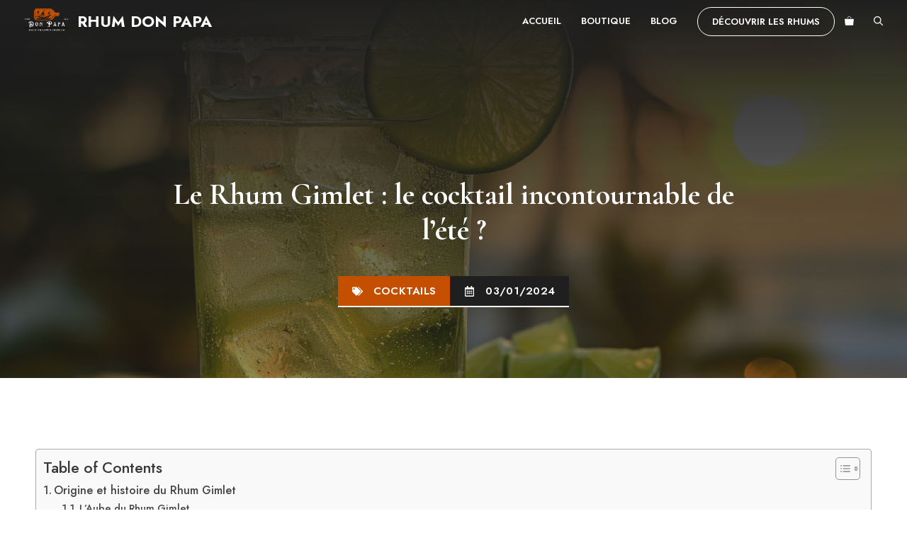

--- FILE ---
content_type: text/html; charset=UTF-8
request_url: https://rhumdonpapa.com/cocktails/le-rhum-gimlet-le-cocktail-incontournable-de-lete/
body_size: 61741
content:
<!DOCTYPE html>
<html lang="fr-FR" prefix="og: https://ogp.me/ns#">
<head>
	<meta charset="UTF-8">
	<script id="cookieyes" type="text/javascript" src="https://cdn-cookieyes.com/client_data/f59dbddf6a6422fdee499e9e/script.js"></script><meta name="viewport" content="width=device-width, initial-scale=1">
<!-- Optimisation des moteurs de recherche par Rank Math - https://rankmath.com/ -->
<title>Le Rhum Gimlet : le cocktail incontournable de l&#039;été ? - Rhum Don Papa</title>
<meta name="description" content="Découvrez l&#039;origine et l&#039;histoire du Rhum Gimlet, un cocktail rafraîchissant né au 19ème siècle grâce à Sir Thomas Gimlette. Savourez-en un aujourd&#039;hui!"/>
<meta name="robots" content="follow, index, max-snippet:-1, max-video-preview:-1, max-image-preview:large"/>
<link rel="canonical" href="https://rhumdonpapa.com/cocktails/le-rhum-gimlet-le-cocktail-incontournable-de-lete/" />
<meta property="og:locale" content="fr_FR" />
<meta property="og:type" content="article" />
<meta property="og:title" content="Le Rhum Gimlet : le cocktail incontournable de l&#039;été ? - Rhum Don Papa" />
<meta property="og:description" content="Découvrez l&#039;origine et l&#039;histoire du Rhum Gimlet, un cocktail rafraîchissant né au 19ème siècle grâce à Sir Thomas Gimlette. Savourez-en un aujourd&#039;hui!" />
<meta property="og:url" content="https://rhumdonpapa.com/cocktails/le-rhum-gimlet-le-cocktail-incontournable-de-lete/" />
<meta property="og:site_name" content="Rhum Don Papa" />
<meta property="article:tag" content="cocktail" />
<meta property="article:tag" content="été" />
<meta property="article:tag" content="gimlet" />
<meta property="article:tag" content="recette" />
<meta property="article:tag" content="rhum" />
<meta property="article:section" content="Cocktails" />
<meta property="og:updated_time" content="2024-01-03T00:06:49+01:00" />
<meta property="og:image" content="https://rhumdonpapa.com/wp-content/uploads/le-rhum-gimlet-3A-le-cocktail-incontournable-de-l26rsquo3Bete-3F.jpg" />
<meta property="og:image:secure_url" content="https://rhumdonpapa.com/wp-content/uploads/le-rhum-gimlet-3A-le-cocktail-incontournable-de-l26rsquo3Bete-3F.jpg" />
<meta property="og:image:width" content="1344" />
<meta property="og:image:height" content="896" />
<meta property="og:image:alt" content="Le Rhum Gimlet : le cocktail incontournable de l&rsquo;été ?" />
<meta property="og:image:type" content="image/jpeg" />
<meta property="article:published_time" content="2023-12-17T21:55:07+01:00" />
<meta property="article:modified_time" content="2024-01-03T00:06:49+01:00" />
<meta name="twitter:card" content="summary_large_image" />
<meta name="twitter:title" content="Le Rhum Gimlet : le cocktail incontournable de l&#039;été ? - Rhum Don Papa" />
<meta name="twitter:description" content="Découvrez l&#039;origine et l&#039;histoire du Rhum Gimlet, un cocktail rafraîchissant né au 19ème siècle grâce à Sir Thomas Gimlette. Savourez-en un aujourd&#039;hui!" />
<meta name="twitter:site" content="@RhumDonPapa" />
<meta name="twitter:creator" content="@RhumDonPapa" />
<meta name="twitter:image" content="https://rhumdonpapa.com/wp-content/uploads/le-rhum-gimlet-3A-le-cocktail-incontournable-de-l26rsquo3Bete-3F.jpg" />
<meta name="twitter:label1" content="Écrit par" />
<meta name="twitter:data1" content="Olivia" />
<meta name="twitter:label2" content="Temps de lecture" />
<meta name="twitter:data2" content="8 minutes" />
<script type="application/ld+json" class="rank-math-schema">{"@context":"https://schema.org","@graph":[{"@type":["Person","Organization"],"@id":"https://rhumdonpapa.com/#person","name":"Rhum Don Papa","sameAs":["https://twitter.com/RhumDonPapa"],"logo":{"@type":"ImageObject","@id":"https://rhumdonpapa.com/#logo","url":"http://rhumdonpapa.com/wp-content/uploads/rhum-don-papa-logo-transparent-e1702910863934.png","contentUrl":"http://rhumdonpapa.com/wp-content/uploads/rhum-don-papa-logo-transparent-e1702910863934.png","caption":"Rhum Don Papa","inLanguage":"fr-FR","width":"391","height":"377"},"image":{"@type":"ImageObject","@id":"https://rhumdonpapa.com/#logo","url":"http://rhumdonpapa.com/wp-content/uploads/rhum-don-papa-logo-transparent-e1702910863934.png","contentUrl":"http://rhumdonpapa.com/wp-content/uploads/rhum-don-papa-logo-transparent-e1702910863934.png","caption":"Rhum Don Papa","inLanguage":"fr-FR","width":"391","height":"377"}},{"@type":"WebSite","@id":"https://rhumdonpapa.com/#website","url":"https://rhumdonpapa.com","name":"Rhum Don Papa","alternateName":"Rhum Don Papa","publisher":{"@id":"https://rhumdonpapa.com/#person"},"inLanguage":"fr-FR"},{"@type":"ImageObject","@id":"https://rhumdonpapa.com/wp-content/uploads/le-rhum-gimlet-3A-le-cocktail-incontournable-de-l26rsquo3Bete-3F.jpg","url":"https://rhumdonpapa.com/wp-content/uploads/le-rhum-gimlet-3A-le-cocktail-incontournable-de-l26rsquo3Bete-3F.jpg","width":"1344","height":"896","caption":"Le Rhum Gimlet : le cocktail incontournable de l&rsquo;\u00e9t\u00e9 ?","inLanguage":"fr-FR"},{"@type":"BreadcrumbList","@id":"https://rhumdonpapa.com/cocktails/le-rhum-gimlet-le-cocktail-incontournable-de-lete/#breadcrumb","itemListElement":[{"@type":"ListItem","position":"1","item":{"@id":"http://rhumdonpapa.com","name":"Accueil"}},{"@type":"ListItem","position":"2","item":{"@id":"https://rhumdonpapa.com/cocktails/le-rhum-gimlet-le-cocktail-incontournable-de-lete/","name":"Le Rhum Gimlet : le cocktail incontournable de l&rsquo;\u00e9t\u00e9 ?"}}]},{"@type":"WebPage","@id":"https://rhumdonpapa.com/cocktails/le-rhum-gimlet-le-cocktail-incontournable-de-lete/#webpage","url":"https://rhumdonpapa.com/cocktails/le-rhum-gimlet-le-cocktail-incontournable-de-lete/","name":"Le Rhum Gimlet : le cocktail incontournable de l&#039;\u00e9t\u00e9 ? - Rhum Don Papa","datePublished":"2023-12-17T21:55:07+01:00","dateModified":"2024-01-03T00:06:49+01:00","isPartOf":{"@id":"https://rhumdonpapa.com/#website"},"primaryImageOfPage":{"@id":"https://rhumdonpapa.com/wp-content/uploads/le-rhum-gimlet-3A-le-cocktail-incontournable-de-l26rsquo3Bete-3F.jpg"},"inLanguage":"fr-FR","breadcrumb":{"@id":"https://rhumdonpapa.com/cocktails/le-rhum-gimlet-le-cocktail-incontournable-de-lete/#breadcrumb"}},{"@type":"Person","@id":"https://rhumdonpapa.com/cocktails/le-rhum-gimlet-le-cocktail-incontournable-de-lete/#author","name":"Olivia","image":{"@type":"ImageObject","@id":"http://rhumdonpapa.com/wp-content/uploads/olivia-don-papa-rhum-96x96.jpg","url":"http://rhumdonpapa.com/wp-content/uploads/olivia-don-papa-rhum-96x96.jpg","caption":"Olivia","inLanguage":"fr-FR"},"sameAs":["http://rhumdonpapa.com/"]},{"@type":"BlogPosting","headline":"Le Rhum Gimlet : le cocktail incontournable de l&#039;\u00e9t\u00e9 ? - Rhum Don Papa","keywords":"rhum gimlet","datePublished":"2023-12-17T21:55:07+01:00","dateModified":"2024-01-03T00:06:49+01:00","articleSection":"Cocktails","author":{"@id":"https://rhumdonpapa.com/cocktails/le-rhum-gimlet-le-cocktail-incontournable-de-lete/#author","name":"Olivia"},"publisher":{"@id":"https://rhumdonpapa.com/#person"},"description":"D\u00e9couvrez l&#039;origine et l&#039;histoire du Rhum Gimlet, un cocktail rafra\u00eechissant n\u00e9 au 19\u00e8me si\u00e8cle gr\u00e2ce \u00e0 Sir Thomas Gimlette. Savourez-en un aujourd&#039;hui!","name":"Le Rhum Gimlet : le cocktail incontournable de l&#039;\u00e9t\u00e9 ? - Rhum Don Papa","@id":"https://rhumdonpapa.com/cocktails/le-rhum-gimlet-le-cocktail-incontournable-de-lete/#richSnippet","isPartOf":{"@id":"https://rhumdonpapa.com/cocktails/le-rhum-gimlet-le-cocktail-incontournable-de-lete/#webpage"},"image":{"@id":"https://rhumdonpapa.com/wp-content/uploads/le-rhum-gimlet-3A-le-cocktail-incontournable-de-l26rsquo3Bete-3F.jpg"},"inLanguage":"fr-FR","mainEntityOfPage":{"@id":"https://rhumdonpapa.com/cocktails/le-rhum-gimlet-le-cocktail-incontournable-de-lete/#webpage"}}]}</script>
<!-- /Extension Rank Math WordPress SEO -->

<link rel='dns-prefetch' href='//cdn.seojuice.io' />
<link href='https://fonts.gstatic.com' crossorigin rel='preconnect' />
<link href='https://fonts.googleapis.com' crossorigin rel='preconnect' />
<link rel="alternate" type="application/rss+xml" title="Rhum Don Papa &raquo; Flux" href="https://rhumdonpapa.com/feed/" />
<link rel="alternate" title="oEmbed (JSON)" type="application/json+oembed" href="https://rhumdonpapa.com/wp-json/oembed/1.0/embed?url=https%3A%2F%2Frhumdonpapa.com%2Fcocktails%2Fle-rhum-gimlet-le-cocktail-incontournable-de-lete%2F" />
<link rel="alternate" title="oEmbed (XML)" type="text/xml+oembed" href="https://rhumdonpapa.com/wp-json/oembed/1.0/embed?url=https%3A%2F%2Frhumdonpapa.com%2Fcocktails%2Fle-rhum-gimlet-le-cocktail-incontournable-de-lete%2F&#038;format=xml" />
<style id='wp-img-auto-sizes-contain-inline-css'>
img:is([sizes=auto i],[sizes^="auto," i]){contain-intrinsic-size:3000px 1500px}
/*# sourceURL=wp-img-auto-sizes-contain-inline-css */
</style>

<link rel='stylesheet' id='font-awesome-css' href='https://rhumdonpapa.com/wp-content/plugins/brands-for-woocommerce/berocket/assets/css/font-awesome.min.css?ver=6.9' media='all' />
<link rel='stylesheet' id='berocket_product_brand_style-css' href='https://rhumdonpapa.com/wp-content/plugins/brands-for-woocommerce/css/frontend.css?ver=3.8.6.4' media='all' />
<link rel='stylesheet' id='structured-content-frontend-css' href='https://rhumdonpapa.com/wp-content/plugins/structured-content/dist/blocks.style.build.css?ver=1.7.0' media='all' />
<style id='wp-emoji-styles-inline-css'>

	img.wp-smiley, img.emoji {
		display: inline !important;
		border: none !important;
		box-shadow: none !important;
		height: 1em !important;
		width: 1em !important;
		margin: 0 0.07em !important;
		vertical-align: -0.1em !important;
		background: none !important;
		padding: 0 !important;
	}
/*# sourceURL=wp-emoji-styles-inline-css */
</style>
<link rel='stylesheet' id='wp-block-library-css' href='https://rhumdonpapa.com/wp-includes/css/dist/block-library/style.min.css?ver=6.9' media='all' />
<style id='wp-block-heading-inline-css'>
h1:where(.wp-block-heading).has-background,h2:where(.wp-block-heading).has-background,h3:where(.wp-block-heading).has-background,h4:where(.wp-block-heading).has-background,h5:where(.wp-block-heading).has-background,h6:where(.wp-block-heading).has-background{padding:1.25em 2.375em}h1.has-text-align-left[style*=writing-mode]:where([style*=vertical-lr]),h1.has-text-align-right[style*=writing-mode]:where([style*=vertical-rl]),h2.has-text-align-left[style*=writing-mode]:where([style*=vertical-lr]),h2.has-text-align-right[style*=writing-mode]:where([style*=vertical-rl]),h3.has-text-align-left[style*=writing-mode]:where([style*=vertical-lr]),h3.has-text-align-right[style*=writing-mode]:where([style*=vertical-rl]),h4.has-text-align-left[style*=writing-mode]:where([style*=vertical-lr]),h4.has-text-align-right[style*=writing-mode]:where([style*=vertical-rl]),h5.has-text-align-left[style*=writing-mode]:where([style*=vertical-lr]),h5.has-text-align-right[style*=writing-mode]:where([style*=vertical-rl]),h6.has-text-align-left[style*=writing-mode]:where([style*=vertical-lr]),h6.has-text-align-right[style*=writing-mode]:where([style*=vertical-rl]){rotate:180deg}
/*# sourceURL=https://rhumdonpapa.com/wp-includes/blocks/heading/style.min.css */
</style>
<style id='wp-block-image-inline-css'>
.wp-block-image>a,.wp-block-image>figure>a{display:inline-block}.wp-block-image img{box-sizing:border-box;height:auto;max-width:100%;vertical-align:bottom}@media not (prefers-reduced-motion){.wp-block-image img.hide{visibility:hidden}.wp-block-image img.show{animation:show-content-image .4s}}.wp-block-image[style*=border-radius] img,.wp-block-image[style*=border-radius]>a{border-radius:inherit}.wp-block-image.has-custom-border img{box-sizing:border-box}.wp-block-image.aligncenter{text-align:center}.wp-block-image.alignfull>a,.wp-block-image.alignwide>a{width:100%}.wp-block-image.alignfull img,.wp-block-image.alignwide img{height:auto;width:100%}.wp-block-image .aligncenter,.wp-block-image .alignleft,.wp-block-image .alignright,.wp-block-image.aligncenter,.wp-block-image.alignleft,.wp-block-image.alignright{display:table}.wp-block-image .aligncenter>figcaption,.wp-block-image .alignleft>figcaption,.wp-block-image .alignright>figcaption,.wp-block-image.aligncenter>figcaption,.wp-block-image.alignleft>figcaption,.wp-block-image.alignright>figcaption{caption-side:bottom;display:table-caption}.wp-block-image .alignleft{float:left;margin:.5em 1em .5em 0}.wp-block-image .alignright{float:right;margin:.5em 0 .5em 1em}.wp-block-image .aligncenter{margin-left:auto;margin-right:auto}.wp-block-image :where(figcaption){margin-bottom:1em;margin-top:.5em}.wp-block-image.is-style-circle-mask img{border-radius:9999px}@supports ((-webkit-mask-image:none) or (mask-image:none)) or (-webkit-mask-image:none){.wp-block-image.is-style-circle-mask img{border-radius:0;-webkit-mask-image:url('data:image/svg+xml;utf8,<svg viewBox="0 0 100 100" xmlns="http://www.w3.org/2000/svg"><circle cx="50" cy="50" r="50"/></svg>');mask-image:url('data:image/svg+xml;utf8,<svg viewBox="0 0 100 100" xmlns="http://www.w3.org/2000/svg"><circle cx="50" cy="50" r="50"/></svg>');mask-mode:alpha;-webkit-mask-position:center;mask-position:center;-webkit-mask-repeat:no-repeat;mask-repeat:no-repeat;-webkit-mask-size:contain;mask-size:contain}}:root :where(.wp-block-image.is-style-rounded img,.wp-block-image .is-style-rounded img){border-radius:9999px}.wp-block-image figure{margin:0}.wp-lightbox-container{display:flex;flex-direction:column;position:relative}.wp-lightbox-container img{cursor:zoom-in}.wp-lightbox-container img:hover+button{opacity:1}.wp-lightbox-container button{align-items:center;backdrop-filter:blur(16px) saturate(180%);background-color:#5a5a5a40;border:none;border-radius:4px;cursor:zoom-in;display:flex;height:20px;justify-content:center;opacity:0;padding:0;position:absolute;right:16px;text-align:center;top:16px;width:20px;z-index:100}@media not (prefers-reduced-motion){.wp-lightbox-container button{transition:opacity .2s ease}}.wp-lightbox-container button:focus-visible{outline:3px auto #5a5a5a40;outline:3px auto -webkit-focus-ring-color;outline-offset:3px}.wp-lightbox-container button:hover{cursor:pointer;opacity:1}.wp-lightbox-container button:focus{opacity:1}.wp-lightbox-container button:focus,.wp-lightbox-container button:hover,.wp-lightbox-container button:not(:hover):not(:active):not(.has-background){background-color:#5a5a5a40;border:none}.wp-lightbox-overlay{box-sizing:border-box;cursor:zoom-out;height:100vh;left:0;overflow:hidden;position:fixed;top:0;visibility:hidden;width:100%;z-index:100000}.wp-lightbox-overlay .close-button{align-items:center;cursor:pointer;display:flex;justify-content:center;min-height:40px;min-width:40px;padding:0;position:absolute;right:calc(env(safe-area-inset-right) + 16px);top:calc(env(safe-area-inset-top) + 16px);z-index:5000000}.wp-lightbox-overlay .close-button:focus,.wp-lightbox-overlay .close-button:hover,.wp-lightbox-overlay .close-button:not(:hover):not(:active):not(.has-background){background:none;border:none}.wp-lightbox-overlay .lightbox-image-container{height:var(--wp--lightbox-container-height);left:50%;overflow:hidden;position:absolute;top:50%;transform:translate(-50%,-50%);transform-origin:top left;width:var(--wp--lightbox-container-width);z-index:9999999999}.wp-lightbox-overlay .wp-block-image{align-items:center;box-sizing:border-box;display:flex;height:100%;justify-content:center;margin:0;position:relative;transform-origin:0 0;width:100%;z-index:3000000}.wp-lightbox-overlay .wp-block-image img{height:var(--wp--lightbox-image-height);min-height:var(--wp--lightbox-image-height);min-width:var(--wp--lightbox-image-width);width:var(--wp--lightbox-image-width)}.wp-lightbox-overlay .wp-block-image figcaption{display:none}.wp-lightbox-overlay button{background:none;border:none}.wp-lightbox-overlay .scrim{background-color:#fff;height:100%;opacity:.9;position:absolute;width:100%;z-index:2000000}.wp-lightbox-overlay.active{visibility:visible}@media not (prefers-reduced-motion){.wp-lightbox-overlay.active{animation:turn-on-visibility .25s both}.wp-lightbox-overlay.active img{animation:turn-on-visibility .35s both}.wp-lightbox-overlay.show-closing-animation:not(.active){animation:turn-off-visibility .35s both}.wp-lightbox-overlay.show-closing-animation:not(.active) img{animation:turn-off-visibility .25s both}.wp-lightbox-overlay.zoom.active{animation:none;opacity:1;visibility:visible}.wp-lightbox-overlay.zoom.active .lightbox-image-container{animation:lightbox-zoom-in .4s}.wp-lightbox-overlay.zoom.active .lightbox-image-container img{animation:none}.wp-lightbox-overlay.zoom.active .scrim{animation:turn-on-visibility .4s forwards}.wp-lightbox-overlay.zoom.show-closing-animation:not(.active){animation:none}.wp-lightbox-overlay.zoom.show-closing-animation:not(.active) .lightbox-image-container{animation:lightbox-zoom-out .4s}.wp-lightbox-overlay.zoom.show-closing-animation:not(.active) .lightbox-image-container img{animation:none}.wp-lightbox-overlay.zoom.show-closing-animation:not(.active) .scrim{animation:turn-off-visibility .4s forwards}}@keyframes show-content-image{0%{visibility:hidden}99%{visibility:hidden}to{visibility:visible}}@keyframes turn-on-visibility{0%{opacity:0}to{opacity:1}}@keyframes turn-off-visibility{0%{opacity:1;visibility:visible}99%{opacity:0;visibility:visible}to{opacity:0;visibility:hidden}}@keyframes lightbox-zoom-in{0%{transform:translate(calc((-100vw + var(--wp--lightbox-scrollbar-width))/2 + var(--wp--lightbox-initial-left-position)),calc(-50vh + var(--wp--lightbox-initial-top-position))) scale(var(--wp--lightbox-scale))}to{transform:translate(-50%,-50%) scale(1)}}@keyframes lightbox-zoom-out{0%{transform:translate(-50%,-50%) scale(1);visibility:visible}99%{visibility:visible}to{transform:translate(calc((-100vw + var(--wp--lightbox-scrollbar-width))/2 + var(--wp--lightbox-initial-left-position)),calc(-50vh + var(--wp--lightbox-initial-top-position))) scale(var(--wp--lightbox-scale));visibility:hidden}}
/*# sourceURL=https://rhumdonpapa.com/wp-includes/blocks/image/style.min.css */
</style>
<style id='wp-block-list-inline-css'>
ol,ul{box-sizing:border-box}:root :where(.wp-block-list.has-background){padding:1.25em 2.375em}
/*# sourceURL=https://rhumdonpapa.com/wp-includes/blocks/list/style.min.css */
</style>
<style id='wp-block-embed-inline-css'>
.wp-block-embed.alignleft,.wp-block-embed.alignright,.wp-block[data-align=left]>[data-type="core/embed"],.wp-block[data-align=right]>[data-type="core/embed"]{max-width:360px;width:100%}.wp-block-embed.alignleft .wp-block-embed__wrapper,.wp-block-embed.alignright .wp-block-embed__wrapper,.wp-block[data-align=left]>[data-type="core/embed"] .wp-block-embed__wrapper,.wp-block[data-align=right]>[data-type="core/embed"] .wp-block-embed__wrapper{min-width:280px}.wp-block-cover .wp-block-embed{min-height:240px;min-width:320px}.wp-block-embed{overflow-wrap:break-word}.wp-block-embed :where(figcaption){margin-bottom:1em;margin-top:.5em}.wp-block-embed iframe{max-width:100%}.wp-block-embed__wrapper{position:relative}.wp-embed-responsive .wp-has-aspect-ratio .wp-block-embed__wrapper:before{content:"";display:block;padding-top:50%}.wp-embed-responsive .wp-has-aspect-ratio iframe{bottom:0;height:100%;left:0;position:absolute;right:0;top:0;width:100%}.wp-embed-responsive .wp-embed-aspect-21-9 .wp-block-embed__wrapper:before{padding-top:42.85%}.wp-embed-responsive .wp-embed-aspect-18-9 .wp-block-embed__wrapper:before{padding-top:50%}.wp-embed-responsive .wp-embed-aspect-16-9 .wp-block-embed__wrapper:before{padding-top:56.25%}.wp-embed-responsive .wp-embed-aspect-4-3 .wp-block-embed__wrapper:before{padding-top:75%}.wp-embed-responsive .wp-embed-aspect-1-1 .wp-block-embed__wrapper:before{padding-top:100%}.wp-embed-responsive .wp-embed-aspect-9-16 .wp-block-embed__wrapper:before{padding-top:177.77%}.wp-embed-responsive .wp-embed-aspect-1-2 .wp-block-embed__wrapper:before{padding-top:200%}
/*# sourceURL=https://rhumdonpapa.com/wp-includes/blocks/embed/style.min.css */
</style>
<style id='wp-block-paragraph-inline-css'>
.is-small-text{font-size:.875em}.is-regular-text{font-size:1em}.is-large-text{font-size:2.25em}.is-larger-text{font-size:3em}.has-drop-cap:not(:focus):first-letter{float:left;font-size:8.4em;font-style:normal;font-weight:100;line-height:.68;margin:.05em .1em 0 0;text-transform:uppercase}body.rtl .has-drop-cap:not(:focus):first-letter{float:none;margin-left:.1em}p.has-drop-cap.has-background{overflow:hidden}:root :where(p.has-background){padding:1.25em 2.375em}:where(p.has-text-color:not(.has-link-color)) a{color:inherit}p.has-text-align-left[style*="writing-mode:vertical-lr"],p.has-text-align-right[style*="writing-mode:vertical-rl"]{rotate:180deg}
/*# sourceURL=https://rhumdonpapa.com/wp-includes/blocks/paragraph/style.min.css */
</style>
<link rel='stylesheet' id='wc-blocks-style-css' href='https://rhumdonpapa.com/wp-content/plugins/woocommerce/assets/client/blocks/wc-blocks.css?ver=wc-10.4.3' media='all' />
<style id='global-styles-inline-css'>
:root{--wp--preset--aspect-ratio--square: 1;--wp--preset--aspect-ratio--4-3: 4/3;--wp--preset--aspect-ratio--3-4: 3/4;--wp--preset--aspect-ratio--3-2: 3/2;--wp--preset--aspect-ratio--2-3: 2/3;--wp--preset--aspect-ratio--16-9: 16/9;--wp--preset--aspect-ratio--9-16: 9/16;--wp--preset--color--black: #000000;--wp--preset--color--cyan-bluish-gray: #abb8c3;--wp--preset--color--white: #ffffff;--wp--preset--color--pale-pink: #f78da7;--wp--preset--color--vivid-red: #cf2e2e;--wp--preset--color--luminous-vivid-orange: #ff6900;--wp--preset--color--luminous-vivid-amber: #fcb900;--wp--preset--color--light-green-cyan: #7bdcb5;--wp--preset--color--vivid-green-cyan: #00d084;--wp--preset--color--pale-cyan-blue: #8ed1fc;--wp--preset--color--vivid-cyan-blue: #0693e3;--wp--preset--color--vivid-purple: #9b51e0;--wp--preset--color--contrast: var(--contrast);--wp--preset--color--contrast-2: var(--contrast-2);--wp--preset--color--contrast-3: var(--contrast-3);--wp--preset--color--contrast-4: var(--contrast-4);--wp--preset--color--base: var(--base);--wp--preset--color--base-2: var(--base-2);--wp--preset--color--accent: var(--accent);--wp--preset--color--accent-2: var(--accent-2);--wp--preset--gradient--vivid-cyan-blue-to-vivid-purple: linear-gradient(135deg,rgb(6,147,227) 0%,rgb(155,81,224) 100%);--wp--preset--gradient--light-green-cyan-to-vivid-green-cyan: linear-gradient(135deg,rgb(122,220,180) 0%,rgb(0,208,130) 100%);--wp--preset--gradient--luminous-vivid-amber-to-luminous-vivid-orange: linear-gradient(135deg,rgb(252,185,0) 0%,rgb(255,105,0) 100%);--wp--preset--gradient--luminous-vivid-orange-to-vivid-red: linear-gradient(135deg,rgb(255,105,0) 0%,rgb(207,46,46) 100%);--wp--preset--gradient--very-light-gray-to-cyan-bluish-gray: linear-gradient(135deg,rgb(238,238,238) 0%,rgb(169,184,195) 100%);--wp--preset--gradient--cool-to-warm-spectrum: linear-gradient(135deg,rgb(74,234,220) 0%,rgb(151,120,209) 20%,rgb(207,42,186) 40%,rgb(238,44,130) 60%,rgb(251,105,98) 80%,rgb(254,248,76) 100%);--wp--preset--gradient--blush-light-purple: linear-gradient(135deg,rgb(255,206,236) 0%,rgb(152,150,240) 100%);--wp--preset--gradient--blush-bordeaux: linear-gradient(135deg,rgb(254,205,165) 0%,rgb(254,45,45) 50%,rgb(107,0,62) 100%);--wp--preset--gradient--luminous-dusk: linear-gradient(135deg,rgb(255,203,112) 0%,rgb(199,81,192) 50%,rgb(65,88,208) 100%);--wp--preset--gradient--pale-ocean: linear-gradient(135deg,rgb(255,245,203) 0%,rgb(182,227,212) 50%,rgb(51,167,181) 100%);--wp--preset--gradient--electric-grass: linear-gradient(135deg,rgb(202,248,128) 0%,rgb(113,206,126) 100%);--wp--preset--gradient--midnight: linear-gradient(135deg,rgb(2,3,129) 0%,rgb(40,116,252) 100%);--wp--preset--font-size--small: 13px;--wp--preset--font-size--medium: 20px;--wp--preset--font-size--large: 36px;--wp--preset--font-size--x-large: 42px;--wp--preset--spacing--20: 0.44rem;--wp--preset--spacing--30: 0.67rem;--wp--preset--spacing--40: 1rem;--wp--preset--spacing--50: 1.5rem;--wp--preset--spacing--60: 2.25rem;--wp--preset--spacing--70: 3.38rem;--wp--preset--spacing--80: 5.06rem;--wp--preset--shadow--natural: 6px 6px 9px rgba(0, 0, 0, 0.2);--wp--preset--shadow--deep: 12px 12px 50px rgba(0, 0, 0, 0.4);--wp--preset--shadow--sharp: 6px 6px 0px rgba(0, 0, 0, 0.2);--wp--preset--shadow--outlined: 6px 6px 0px -3px rgb(255, 255, 255), 6px 6px rgb(0, 0, 0);--wp--preset--shadow--crisp: 6px 6px 0px rgb(0, 0, 0);}:where(.is-layout-flex){gap: 0.5em;}:where(.is-layout-grid){gap: 0.5em;}body .is-layout-flex{display: flex;}.is-layout-flex{flex-wrap: wrap;align-items: center;}.is-layout-flex > :is(*, div){margin: 0;}body .is-layout-grid{display: grid;}.is-layout-grid > :is(*, div){margin: 0;}:where(.wp-block-columns.is-layout-flex){gap: 2em;}:where(.wp-block-columns.is-layout-grid){gap: 2em;}:where(.wp-block-post-template.is-layout-flex){gap: 1.25em;}:where(.wp-block-post-template.is-layout-grid){gap: 1.25em;}.has-black-color{color: var(--wp--preset--color--black) !important;}.has-cyan-bluish-gray-color{color: var(--wp--preset--color--cyan-bluish-gray) !important;}.has-white-color{color: var(--wp--preset--color--white) !important;}.has-pale-pink-color{color: var(--wp--preset--color--pale-pink) !important;}.has-vivid-red-color{color: var(--wp--preset--color--vivid-red) !important;}.has-luminous-vivid-orange-color{color: var(--wp--preset--color--luminous-vivid-orange) !important;}.has-luminous-vivid-amber-color{color: var(--wp--preset--color--luminous-vivid-amber) !important;}.has-light-green-cyan-color{color: var(--wp--preset--color--light-green-cyan) !important;}.has-vivid-green-cyan-color{color: var(--wp--preset--color--vivid-green-cyan) !important;}.has-pale-cyan-blue-color{color: var(--wp--preset--color--pale-cyan-blue) !important;}.has-vivid-cyan-blue-color{color: var(--wp--preset--color--vivid-cyan-blue) !important;}.has-vivid-purple-color{color: var(--wp--preset--color--vivid-purple) !important;}.has-black-background-color{background-color: var(--wp--preset--color--black) !important;}.has-cyan-bluish-gray-background-color{background-color: var(--wp--preset--color--cyan-bluish-gray) !important;}.has-white-background-color{background-color: var(--wp--preset--color--white) !important;}.has-pale-pink-background-color{background-color: var(--wp--preset--color--pale-pink) !important;}.has-vivid-red-background-color{background-color: var(--wp--preset--color--vivid-red) !important;}.has-luminous-vivid-orange-background-color{background-color: var(--wp--preset--color--luminous-vivid-orange) !important;}.has-luminous-vivid-amber-background-color{background-color: var(--wp--preset--color--luminous-vivid-amber) !important;}.has-light-green-cyan-background-color{background-color: var(--wp--preset--color--light-green-cyan) !important;}.has-vivid-green-cyan-background-color{background-color: var(--wp--preset--color--vivid-green-cyan) !important;}.has-pale-cyan-blue-background-color{background-color: var(--wp--preset--color--pale-cyan-blue) !important;}.has-vivid-cyan-blue-background-color{background-color: var(--wp--preset--color--vivid-cyan-blue) !important;}.has-vivid-purple-background-color{background-color: var(--wp--preset--color--vivid-purple) !important;}.has-black-border-color{border-color: var(--wp--preset--color--black) !important;}.has-cyan-bluish-gray-border-color{border-color: var(--wp--preset--color--cyan-bluish-gray) !important;}.has-white-border-color{border-color: var(--wp--preset--color--white) !important;}.has-pale-pink-border-color{border-color: var(--wp--preset--color--pale-pink) !important;}.has-vivid-red-border-color{border-color: var(--wp--preset--color--vivid-red) !important;}.has-luminous-vivid-orange-border-color{border-color: var(--wp--preset--color--luminous-vivid-orange) !important;}.has-luminous-vivid-amber-border-color{border-color: var(--wp--preset--color--luminous-vivid-amber) !important;}.has-light-green-cyan-border-color{border-color: var(--wp--preset--color--light-green-cyan) !important;}.has-vivid-green-cyan-border-color{border-color: var(--wp--preset--color--vivid-green-cyan) !important;}.has-pale-cyan-blue-border-color{border-color: var(--wp--preset--color--pale-cyan-blue) !important;}.has-vivid-cyan-blue-border-color{border-color: var(--wp--preset--color--vivid-cyan-blue) !important;}.has-vivid-purple-border-color{border-color: var(--wp--preset--color--vivid-purple) !important;}.has-vivid-cyan-blue-to-vivid-purple-gradient-background{background: var(--wp--preset--gradient--vivid-cyan-blue-to-vivid-purple) !important;}.has-light-green-cyan-to-vivid-green-cyan-gradient-background{background: var(--wp--preset--gradient--light-green-cyan-to-vivid-green-cyan) !important;}.has-luminous-vivid-amber-to-luminous-vivid-orange-gradient-background{background: var(--wp--preset--gradient--luminous-vivid-amber-to-luminous-vivid-orange) !important;}.has-luminous-vivid-orange-to-vivid-red-gradient-background{background: var(--wp--preset--gradient--luminous-vivid-orange-to-vivid-red) !important;}.has-very-light-gray-to-cyan-bluish-gray-gradient-background{background: var(--wp--preset--gradient--very-light-gray-to-cyan-bluish-gray) !important;}.has-cool-to-warm-spectrum-gradient-background{background: var(--wp--preset--gradient--cool-to-warm-spectrum) !important;}.has-blush-light-purple-gradient-background{background: var(--wp--preset--gradient--blush-light-purple) !important;}.has-blush-bordeaux-gradient-background{background: var(--wp--preset--gradient--blush-bordeaux) !important;}.has-luminous-dusk-gradient-background{background: var(--wp--preset--gradient--luminous-dusk) !important;}.has-pale-ocean-gradient-background{background: var(--wp--preset--gradient--pale-ocean) !important;}.has-electric-grass-gradient-background{background: var(--wp--preset--gradient--electric-grass) !important;}.has-midnight-gradient-background{background: var(--wp--preset--gradient--midnight) !important;}.has-small-font-size{font-size: var(--wp--preset--font-size--small) !important;}.has-medium-font-size{font-size: var(--wp--preset--font-size--medium) !important;}.has-large-font-size{font-size: var(--wp--preset--font-size--large) !important;}.has-x-large-font-size{font-size: var(--wp--preset--font-size--x-large) !important;}
/*# sourceURL=global-styles-inline-css */
</style>

<style id='classic-theme-styles-inline-css'>
/*! This file is auto-generated */
.wp-block-button__link{color:#fff;background-color:#32373c;border-radius:9999px;box-shadow:none;text-decoration:none;padding:calc(.667em + 2px) calc(1.333em + 2px);font-size:1.125em}.wp-block-file__button{background:#32373c;color:#fff;text-decoration:none}
/*# sourceURL=/wp-includes/css/classic-themes.min.css */
</style>
<link rel='stylesheet' id='woocommerce-layout-css' href='https://rhumdonpapa.com/wp-content/plugins/woocommerce/assets/css/woocommerce-layout.css?ver=10.4.3' media='all' />
<link rel='stylesheet' id='woocommerce-smallscreen-css' href='https://rhumdonpapa.com/wp-content/plugins/woocommerce/assets/css/woocommerce-smallscreen.css?ver=10.4.3' media='only screen and (max-width: 768px)' />
<link rel='stylesheet' id='woocommerce-general-css' href='https://rhumdonpapa.com/wp-content/plugins/woocommerce/assets/css/woocommerce.css?ver=10.4.3' media='all' />
<style id='woocommerce-inline-inline-css'>
.woocommerce form .form-row .required { visibility: visible; }
/*# sourceURL=woocommerce-inline-inline-css */
</style>
<link rel='stylesheet' id='wp_automatic_gallery_style-css' href='https://rhumdonpapa.com/wp-content/plugins/wp-automatic/css/wp-automatic.css?ver=1.0.0' media='all' />
<link rel='stylesheet' id='crp-style-rounded-thumbs-css' href='https://rhumdonpapa.com/wp-content/plugins/contextual-related-posts/css/rounded-thumbs.min.css?ver=4.1.0' media='all' />
<style id='crp-style-rounded-thumbs-inline-css'>

			.crp_related.crp-rounded-thumbs a {
				width: 150px;
                height: 150px;
				text-decoration: none;
			}
			.crp_related.crp-rounded-thumbs img {
				max-width: 150px;
				margin: auto;
			}
			.crp_related.crp-rounded-thumbs .crp_title {
				width: 100%;
			}
			
/*# sourceURL=crp-style-rounded-thumbs-inline-css */
</style>
<link rel='stylesheet' id='ez-toc-css' href='https://rhumdonpapa.com/wp-content/plugins/easy-table-of-contents/assets/css/screen.min.css?ver=2.0.80' media='all' />
<style id='ez-toc-inline-css'>
div#ez-toc-container .ez-toc-title {font-size: 120%;}div#ez-toc-container .ez-toc-title {font-weight: 500;}div#ez-toc-container ul li , div#ez-toc-container ul li a {font-size: 95%;}div#ez-toc-container ul li , div#ez-toc-container ul li a {font-weight: 500;}div#ez-toc-container nav ul ul li {font-size: 90%;}div#ez-toc-container {width: 100%;}.ez-toc-box-title {font-weight: bold; margin-bottom: 10px; text-align: center; text-transform: uppercase; letter-spacing: 1px; color: #666; padding-bottom: 5px;position:absolute;top:-4%;left:5%;background-color: inherit;transition: top 0.3s ease;}.ez-toc-box-title.toc-closed {top:-25%;}
.ez-toc-container-direction {direction: ltr;}.ez-toc-counter ul{counter-reset: item ;}.ez-toc-counter nav ul li a::before {content: counters(item, '.', decimal) '. ';display: inline-block;counter-increment: item;flex-grow: 0;flex-shrink: 0;margin-right: .2em; float: left; }.ez-toc-widget-direction {direction: ltr;}.ez-toc-widget-container ul{counter-reset: item ;}.ez-toc-widget-container nav ul li a::before {content: counters(item, '.', decimal) '. ';display: inline-block;counter-increment: item;flex-grow: 0;flex-shrink: 0;margin-right: .2em; float: left; }
/*# sourceURL=ez-toc-inline-css */
</style>
<link rel='stylesheet' id='generate-style-css' href='https://rhumdonpapa.com/wp-content/themes/generatepress/assets/css/main.min.css?ver=3.5.1' media='all' />
<style id='generate-style-inline-css'>
body{background-color:var(--base-2);color:var(--contrast-2);}a{color:var(--accent);}a:hover, a:focus, a:active{color:var(--accent-2);}.grid-container{max-width:1240px;}.wp-block-group__inner-container{max-width:1240px;margin-left:auto;margin-right:auto;}.site-header .header-image{width:40px;}:root{--contrast:#1f1f1f;--contrast-2:#393939;--contrast-3:#acacac;--contrast-4:#d7d7d7;--base:#fbf6f3;--base-2:#ffffff;--accent:#c54f01;--accent-2:#dd5903;}:root .has-contrast-color{color:var(--contrast);}:root .has-contrast-background-color{background-color:var(--contrast);}:root .has-contrast-2-color{color:var(--contrast-2);}:root .has-contrast-2-background-color{background-color:var(--contrast-2);}:root .has-contrast-3-color{color:var(--contrast-3);}:root .has-contrast-3-background-color{background-color:var(--contrast-3);}:root .has-contrast-4-color{color:var(--contrast-4);}:root .has-contrast-4-background-color{background-color:var(--contrast-4);}:root .has-base-color{color:var(--base);}:root .has-base-background-color{background-color:var(--base);}:root .has-base-2-color{color:var(--base-2);}:root .has-base-2-background-color{background-color:var(--base-2);}:root .has-accent-color{color:var(--accent);}:root .has-accent-background-color{background-color:var(--accent);}:root .has-accent-2-color{color:var(--accent-2);}:root .has-accent-2-background-color{background-color:var(--accent-2);}.gp-modal:not(.gp-modal--open):not(.gp-modal--transition){display:none;}.gp-modal--transition:not(.gp-modal--open){pointer-events:none;}.gp-modal-overlay:not(.gp-modal-overlay--open):not(.gp-modal--transition){display:none;}.gp-modal__overlay{display:none;position:fixed;top:0;left:0;right:0;bottom:0;background:rgba(0,0,0,0.2);display:flex;justify-content:center;align-items:center;z-index:10000;backdrop-filter:blur(3px);transition:opacity 500ms ease;opacity:0;}.gp-modal--open:not(.gp-modal--transition) .gp-modal__overlay{opacity:1;}.gp-modal__container{max-width:100%;max-height:100vh;transform:scale(0.9);transition:transform 500ms ease;padding:0 10px;}.gp-modal--open:not(.gp-modal--transition) .gp-modal__container{transform:scale(1);}.search-modal-fields{display:flex;}.gp-search-modal .gp-modal__overlay{align-items:flex-start;padding-top:25vh;background:var(--gp-search-modal-overlay-bg-color);}.search-modal-form{width:500px;max-width:100%;background-color:var(--gp-search-modal-bg-color);color:var(--gp-search-modal-text-color);}.search-modal-form .search-field, .search-modal-form .search-field:focus{width:100%;height:60px;background-color:transparent;border:0;appearance:none;color:currentColor;}.search-modal-fields button, .search-modal-fields button:active, .search-modal-fields button:focus, .search-modal-fields button:hover{background-color:transparent;border:0;color:currentColor;width:60px;}h1{font-family:Cormorant Garamond, serif;font-weight:700;font-size:42px;}@media (max-width:768px){h1{font-size:35px;}}h2{font-family:Cormorant Garamond, serif;font-weight:700;font-size:38px;}@media (max-width:768px){h2{font-size:34px;}}h3{font-family:Cormorant Garamond, serif;font-weight:700;font-size:35px;}@media (max-width:768px){h3{font-size:30px;}}h4{font-family:Cormorant Garamond, serif;font-weight:700;font-size:25px;line-height:1.3em;}@media (max-width:768px){h4{font-size:24px;}}h5{font-family:Cormorant Garamond, serif;font-weight:700;font-size:22px;}@media (max-width:768px){h5{font-size:21px;}}h6{font-family:Cormorant Garamond, serif;font-weight:700;font-size:18px;}@media (max-width:768px){h6{font-size:17px;}}.main-navigation a, .main-navigation .menu-toggle, .main-navigation .menu-bar-items{font-family:Jost, sans-serif;font-weight:600;text-transform:uppercase;font-size:13px;}body, button, input, select, textarea{font-family:Jost, sans-serif;font-size:18px;}.main-title{font-family:Jost, sans-serif;text-transform:uppercase;font-size:22px;}.top-bar{background-color:var(--contrast-2);color:var(--base-2);}.top-bar a{color:var(--contrast-4);}.top-bar a:hover{color:var(--base-2);}.site-header{background-color:var(--base-2);}.main-title a,.main-title a:hover{color:var(--contrast);}.site-description{color:var(--contrast-3);}.main-navigation .main-nav ul li a, .main-navigation .menu-toggle, .main-navigation .menu-bar-items{color:var(--base-2);}.main-navigation .main-nav ul li:not([class*="current-menu-"]):hover > a, .main-navigation .main-nav ul li:not([class*="current-menu-"]):focus > a, .main-navigation .main-nav ul li.sfHover:not([class*="current-menu-"]) > a, .main-navigation .menu-bar-item:hover > a, .main-navigation .menu-bar-item.sfHover > a{color:var(--accent);}button.menu-toggle:hover,button.menu-toggle:focus{color:var(--base-2);}.main-navigation .main-nav ul li[class*="current-menu-"] > a{color:var(--accent-2);}.navigation-search input[type="search"],.navigation-search input[type="search"]:active, .navigation-search input[type="search"]:focus, .main-navigation .main-nav ul li.search-item.active > a, .main-navigation .menu-bar-items .search-item.active > a{color:var(--accent);}.main-navigation ul ul{background-color:var(--contrast-2);}.separate-containers .inside-article, .separate-containers .comments-area, .separate-containers .page-header, .one-container .container, .separate-containers .paging-navigation, .inside-page-header{color:var(--contrast-2);background-color:var(--base-2);}.inside-article a,.paging-navigation a,.comments-area a,.page-header a{color:var(--accent);}.inside-article a:hover,.paging-navigation a:hover,.comments-area a:hover,.page-header a:hover{color:var(--accent-2);}.entry-title a{color:#222222;}.entry-title a:hover{color:#55555e;}.entry-meta{color:#595959;}h1{color:var(--contrast);}h2{color:var(--contrast);}h3{color:var(--contrast);}h4{color:var(--contrast);}h5{color:var(--contrast);}h6{color:var(--contrast);}.sidebar .widget{background-color:var(--base-2);}.footer-widgets{background-color:var(--contrast-2);}.footer-widgets .widget-title{color:var(--base-2);}.site-info{color:var(--contrast-4);background-color:var(--contrast-2);}.site-info a{color:var(--contrast-4);}.site-info a:hover{color:var(--base-2);}.footer-bar .widget_nav_menu .current-menu-item a{color:var(--base-2);}input[type="text"],input[type="email"],input[type="url"],input[type="password"],input[type="search"],input[type="tel"],input[type="number"],textarea,select{color:var(--contrast-2);background-color:var(--base);border-color:var(--contrast-4);}input[type="text"]:focus,input[type="email"]:focus,input[type="url"]:focus,input[type="password"]:focus,input[type="search"]:focus,input[type="tel"]:focus,input[type="number"]:focus,textarea:focus,select:focus{color:var(--contrast-2);background-color:var(--base-2);border-color:var(--contrast-3);}button,html input[type="button"],input[type="reset"],input[type="submit"],a.button,a.wp-block-button__link:not(.has-background){color:var(--base-2);background-color:var(--accent);}button:hover,html input[type="button"]:hover,input[type="reset"]:hover,input[type="submit"]:hover,a.button:hover,button:focus,html input[type="button"]:focus,input[type="reset"]:focus,input[type="submit"]:focus,a.button:focus,a.wp-block-button__link:not(.has-background):active,a.wp-block-button__link:not(.has-background):focus,a.wp-block-button__link:not(.has-background):hover{color:var(--base-2);background-color:var(--contrast);}a.generate-back-to-top{background-color:rgba( 0,0,0,0.4 );color:#ffffff;}a.generate-back-to-top:hover,a.generate-back-to-top:focus{background-color:rgba( 0,0,0,0.6 );color:#ffffff;}:root{--gp-search-modal-bg-color:var(--contrast);--gp-search-modal-text-color:var(--contrast-4);--gp-search-modal-overlay-bg-color:rgba(56,56,56,0.4);}@media (max-width: 1084px){.main-navigation .menu-bar-item:hover > a, .main-navigation .menu-bar-item.sfHover > a{background:none;color:var(--base-2);}}.nav-below-header .main-navigation .inside-navigation.grid-container, .nav-above-header .main-navigation .inside-navigation.grid-container{padding:0px 26px 0px 26px;}.separate-containers .inside-article, .separate-containers .comments-area, .separate-containers .page-header, .separate-containers .paging-navigation, .one-container .site-content, .inside-page-header{padding:100px 30px 100px 30px;}.site-main .wp-block-group__inner-container{padding:100px 30px 100px 30px;}.separate-containers .paging-navigation{padding-top:20px;padding-bottom:20px;}.entry-content .alignwide, body:not(.no-sidebar) .entry-content .alignfull{margin-left:-30px;width:calc(100% + 60px);max-width:calc(100% + 60px);}.one-container.right-sidebar .site-main,.one-container.both-right .site-main{margin-right:30px;}.one-container.left-sidebar .site-main,.one-container.both-left .site-main{margin-left:30px;}.one-container.both-sidebars .site-main{margin:0px 30px 0px 30px;}.sidebar .widget, .page-header, .widget-area .main-navigation, .site-main > *{margin-bottom:30px;}.separate-containers .site-main{margin:30px;}.both-right .inside-left-sidebar,.both-left .inside-left-sidebar{margin-right:15px;}.both-right .inside-right-sidebar,.both-left .inside-right-sidebar{margin-left:15px;}.one-container.archive .post:not(:last-child):not(.is-loop-template-item), .one-container.blog .post:not(:last-child):not(.is-loop-template-item){padding-bottom:100px;}.separate-containers .featured-image{margin-top:30px;}.separate-containers .inside-right-sidebar, .separate-containers .inside-left-sidebar{margin-top:30px;margin-bottom:30px;}.main-navigation .main-nav ul li a,.menu-toggle,.main-navigation .menu-bar-item > a{padding-left:14px;padding-right:14px;}.main-navigation .main-nav ul ul li a{padding:10px 14px 10px 14px;}.rtl .menu-item-has-children .dropdown-menu-toggle{padding-left:14px;}.menu-item-has-children .dropdown-menu-toggle{padding-right:14px;}.rtl .main-navigation .main-nav ul li.menu-item-has-children > a{padding-right:14px;}@media (max-width:768px){.separate-containers .inside-article, .separate-containers .comments-area, .separate-containers .page-header, .separate-containers .paging-navigation, .one-container .site-content, .inside-page-header{padding:60px 20px 60px 20px;}.site-main .wp-block-group__inner-container{padding:60px 20px 60px 20px;}.inside-top-bar{padding-right:30px;padding-left:30px;}.inside-header{padding-right:30px;padding-left:30px;}.widget-area .widget{padding-top:30px;padding-right:30px;padding-bottom:30px;padding-left:30px;}.footer-widgets-container{padding-top:30px;padding-right:30px;padding-bottom:30px;padding-left:30px;}.inside-site-info{padding-right:30px;padding-left:30px;}.entry-content .alignwide, body:not(.no-sidebar) .entry-content .alignfull{margin-left:-20px;width:calc(100% + 40px);max-width:calc(100% + 40px);}.one-container .site-main .paging-navigation{margin-bottom:30px;}}/* End cached CSS */.is-right-sidebar{width:30%;}.is-left-sidebar{width:30%;}.site-content .content-area{width:100%;}@media (max-width: 1084px){.main-navigation .menu-toggle,.sidebar-nav-mobile:not(#sticky-placeholder){display:block;}.main-navigation ul,.gen-sidebar-nav,.main-navigation:not(.slideout-navigation):not(.toggled) .main-nav > ul,.has-inline-mobile-toggle #site-navigation .inside-navigation > *:not(.navigation-search):not(.main-nav){display:none;}.nav-align-right .inside-navigation,.nav-align-center .inside-navigation{justify-content:space-between;}}
.dynamic-author-image-rounded{border-radius:100%;}.dynamic-featured-image, .dynamic-author-image{vertical-align:middle;}.one-container.blog .dynamic-content-template:not(:last-child), .one-container.archive .dynamic-content-template:not(:last-child){padding-bottom:0px;}.dynamic-entry-excerpt > p:last-child{margin-bottom:0px;}
.page-hero .inside-page-hero.grid-container{max-width:calc(1240px - 0px - 0px);}.inside-page-hero > *:last-child{margin-bottom:0px;}.header-wrap{position:absolute;left:0px;right:0px;z-index:10;}.header-wrap .site-header{background:transparent;}.header-wrap .main-title a, .header-wrap .main-title a:hover, .header-wrap .main-title a:visited{color:#ffffff;}.header-wrap .toggled .main-title a, .header-wrap .toggled .main-title a:hover, .header-wrap .toggled .main-title a:visited, .header-wrap .navigation-stick .main-title a, .header-wrap .navigation-stick .main-title a:hover, .header-wrap .navigation-stick .main-title a:visited{color:var(--contrast);}
.main-navigation.slideout-navigation .main-nav > ul > li > a{line-height:50px;}
/*# sourceURL=generate-style-inline-css */
</style>
<link rel='stylesheet' id='generate-child-css' href='https://rhumdonpapa.com/wp-content/themes/generatepress_child/style.css?ver=1708094126' media='all' />
<link rel='stylesheet' id='generate-google-fonts-css' href='https://fonts.googleapis.com/css?family=Urbanist%3A100%2C200%2C300%2Cregular%2C500%2C600%2C700%2C800%2C900%2C100italic%2C200italic%2C300italic%2Citalic%2C500italic%2C600italic%2C700italic%2C800italic%2C900italic%7CKumbh+Sans%3A100%2C200%2C300%2Cregular%2C500%2C600%2C700%2C800%2C900%7CJost%3A100%2C200%2C300%2Cregular%2C500%2C600%2C700%2C800%2C900%2C100italic%2C200italic%2C300italic%2Citalic%2C500italic%2C600italic%2C700italic%2C800italic%2C900italic%7CCormorant+Garamond%3A300%2C300italic%2Cregular%2Citalic%2C500%2C500italic%2C600%2C600italic%2C700%2C700italic&#038;display=auto&#038;ver=3.5.1' media='all' />
<style id='generateblocks-inline-css'>
.gb-container-cade0e22{text-align:center;}.gb-container-0b164a60{text-align:right;}.gb-container-469ffa5c{column-gap:40px;position:relative;overflow-x:hidden;overflow-y:hidden;background-color:var(--contrast);}.gb-container-469ffa5c:before{content:"";background-image:url(https://rhumdonpapa.com/wp-content/uploads/les-methodes-de-vieillissement.jpg);background-repeat:no-repeat;background-position:center center;background-size:cover;z-index:0;position:absolute;top:0;right:0;bottom:0;left:0;transition:inherit;pointer-events:none;opacity:0.1;}.gb-container-469ffa5c.gb-has-dynamic-bg:before{background-image:var(--background-url);}.gb-container-469ffa5c.gb-no-dynamic-bg:before{background-image:none;}.gb-container-403da3ac{max-width:1240px;column-gap:60px;z-index:1;position:relative;padding:100px 30px 60px;margin-right:auto;margin-left:auto;}.gb-grid-wrapper > .gb-grid-column-28cc6578{width:33.33%;}.gb-container-abd110f2{display:flex;flex-wrap:wrap;column-gap:10px;row-gap:10px;margin-bottom:40px;}.gb-container-802da088{display:flex;flex-wrap:wrap;column-gap:20px;row-gap:10px;color:var(--contrast-4);}.gb-container-802da088 a{color:var(--contrast-4);}.gb-container-802da088 a:hover{color:var(--base-2);}.gb-grid-wrapper > .gb-grid-column-af1186c9{width:33.33%;}.gb-container-ee251a26{text-align:center;padding:30px 20px;border:1px solid var(--accent);background-color:var(--contrast);}.gb-grid-wrapper > .gb-grid-column-4bc8bcd5{width:33.33%;}.gb-container-5619145c{max-width:1240px;display:flex;column-gap:40px;row-gap:30px;z-index:1;position:relative;padding:40px 30px 100px;margin-right:auto;margin-left:auto;border-top:1px solid rgba(171, 171, 171, 0.3);}.gb-container-ce2804ec{display:flex;flex-wrap:wrap;column-gap:20px;row-gap:10px;color:var(--contrast-4);}.gb-container-ce2804ec a{color:var(--contrast-4);}.gb-container-ce2804ec a:hover{color:var(--base-2);}.gb-container-5c9310e7{position:relative;background-color:var(--contrast);background-image:url(https://rhumdonpapa.com/wp-content/uploads/le-rhum-gimlet-3A-le-cocktail-incontournable-de-l26rsquo3Bete-3F.jpg);background-repeat:no-repeat;background-position:center center;background-size:cover;}.gb-container-5c9310e7:after{content:"";background-image:linear-gradient(180deg, var(--contrast), rgba(31, 31, 31, 0.5));z-index:0;position:absolute;top:0;right:0;bottom:0;left:0;pointer-events:none;}.gb-container-5c9310e7.gb-has-dynamic-bg{background-image:var(--background-url);}.gb-container-5c9310e7.gb-no-dynamic-bg{background-image:none;}.gb-container-1da98c24{max-width:1240px;align-items:center;justify-content:center;column-gap:60px;z-index:1;position:relative;text-align:center;padding:250px 30px 100px;margin-right:auto;margin-left:auto;}.gb-container-4075f869{display:flex;align-items:center;justify-content:center;column-gap:40px;}.gb-container-998b57e9{display:flex;column-gap:80px;padding-top:60px;margin-top:60px;margin-bottom:60px;border-top:1px solid var(--contrast-4);border-bottom:0px solid var(--contrast-4);}.gb-container-3543b3d5{width:50%;display:flex;justify-content:flex-start;column-gap:15px;}.gb-container-51e33c80{min-width:150px;}.gb-container-a05e9d47{flex-grow:1;}.gb-container-62b1f3c6{width:50%;display:flex;justify-content:flex-end;column-gap:15px;}.gb-container-91704e5c{flex-grow:1;text-align:right;}.gb-container-05fbdada{min-width:150px;}.gb-container-86f9e65b{display:flex;column-gap:40px;padding:60px 30px;border-left:10px solid var(--accent-2);background-color:var(--contrast-2);}.gb-container-c49566fa{min-width:140px;}.gb-container-170aff6d{flex-grow:1;}.gb-container-6ed9aa59{padding:20px;margin-bottom:60px;border:1px solid var(--contrast-4);}.gb-container-97585f0f{padding-top:20px;padding-right:20px;padding-left:20px;border:1px solid var(--contrast-4);}.gb-container-a69da413{display:flex;flex-wrap:wrap;column-gap:15px;row-gap:15px;padding-bottom:20px;margin-bottom:10px;border-bottom:1px dashed var(--contrast-4);}.gb-grid-wrapper > .gb-grid-column-a69da413{width:100%;}.gb-container-9a5449e1{min-width:50px;}.gb-container-33371778{flex-grow:1;flex-basis:0px;}a.gb-button-7ff22dec{display:inline-flex;align-items:center;justify-content:center;text-align:center;padding-right:20px;color:var(--contrast-2);text-decoration:none;}a.gb-button-7ff22dec:hover, a.gb-button-7ff22dec:active, a.gb-button-7ff22dec:focus{color:var(--contrast-3);}a.gb-button-7ff22dec .gb-icon{line-height:0;}a.gb-button-7ff22dec .gb-icon svg{width:0.9em;height:0.9em;fill:currentColor;}a.gb-button-20507e26{display:inline-flex;align-items:center;justify-content:center;text-align:center;padding-right:20px;color:var(--contrast-2);text-decoration:none;}a.gb-button-20507e26:hover, a.gb-button-20507e26:active, a.gb-button-20507e26:focus{color:var(--contrast-3);}a.gb-button-20507e26 .gb-icon{line-height:0;}a.gb-button-20507e26 .gb-icon svg{width:0.9em;height:0.9em;fill:currentColor;}a.gb-button-bbe00b67{display:inline-flex;align-items:center;justify-content:center;text-align:center;padding-right:20px;color:var(--contrast-2);text-decoration:none;}a.gb-button-bbe00b67:hover, a.gb-button-bbe00b67:active, a.gb-button-bbe00b67:focus{color:var(--contrast-3);}a.gb-button-bbe00b67 .gb-icon{line-height:0;}a.gb-button-bbe00b67 .gb-icon svg{width:0.9em;height:0.9em;fill:currentColor;}a.gb-button-6b1d06d6{display:inline-flex;align-items:center;justify-content:center;text-align:center;padding-right:20px;color:var(--contrast-2);text-decoration:none;}a.gb-button-6b1d06d6:hover, a.gb-button-6b1d06d6:active, a.gb-button-6b1d06d6:focus{color:var(--contrast-3);}a.gb-button-6b1d06d6 .gb-icon{line-height:0;}a.gb-button-6b1d06d6 .gb-icon svg{width:0.9em;height:0.9em;fill:currentColor;}a.gb-button-8290a75a{display:inline-flex;align-items:center;justify-content:center;text-align:center;padding-right:20px;color:var(--contrast-2);text-decoration:none;}a.gb-button-8290a75a:hover, a.gb-button-8290a75a:active, a.gb-button-8290a75a:focus{color:var(--contrast-3);}a.gb-button-8290a75a .gb-icon{line-height:0;}a.gb-button-8290a75a .gb-icon svg{width:0.9em;height:0.9em;fill:currentColor;}a.gb-button-16813e45{display:inline-flex;align-items:center;justify-content:center;text-align:center;padding-right:20px;color:var(--contrast-2);text-decoration:none;}a.gb-button-16813e45:hover, a.gb-button-16813e45:active, a.gb-button-16813e45:focus{color:var(--contrast-3);}a.gb-button-16813e45 .gb-icon{line-height:0;}a.gb-button-16813e45 .gb-icon svg{width:0.9em;height:0.9em;fill:currentColor;}a.gb-button-9892365d{display:flex;text-transform:uppercase;padding:10px 20px;margin-left:14px;border-radius:9999px;border:1px solid var(--base-2);color:var(--base-2);text-decoration:none;}a.gb-button-9892365d:hover, a.gb-button-9892365d:active, a.gb-button-9892365d:focus{color:var(--accent-2);}a.gb-button-46046420{display:flex;text-transform:uppercase;padding-left:12px;margin-bottom:40px;border-left:2px solid var(--accent-2);text-decoration:none;}a.gb-button-46046420:hover, a.gb-button-46046420:active, a.gb-button-46046420:focus{color:var(--accent-2);}.gb-grid-wrapper-1fc030fb{display:flex;flex-wrap:wrap;margin-left:-60px;}.gb-grid-wrapper-1fc030fb > .gb-grid-column{box-sizing:border-box;padding-left:60px;}.gb-grid-wrapper-8e9b449b{display:flex;flex-wrap:wrap;row-gap:20px;margin-left:-20px;}.gb-grid-wrapper-8e9b449b > .gb-grid-column{box-sizing:border-box;padding-left:20px;}h2.gb-headline-8114b777{font-size:26px;text-transform:capitalize;padding-bottom:14px;margin-bottom:26px;border-bottom:1px solid var(--contrast-3);color:var(--base-2);}p.gb-headline-773bb8cc{color:var(--contrast-3);}p.gb-headline-2f405f8f{color:var(--contrast-3);}p.gb-headline-90ad72a3{color:var(--contrast-3);}p.gb-headline-e80dce05{font-size:16px;text-transform:capitalize;margin-bottom:0px;}p.gb-headline-89ba9d97{font-size:16px;text-transform:capitalize;margin-bottom:0px;}p.gb-headline-0a51b659{font-size:16px;text-transform:capitalize;margin-bottom:0px;}h2.gb-headline-0c71a1d1{font-size:26px;text-transform:capitalize;text-align:center;padding-bottom:14px;margin-bottom:26px;border-bottom:1px solid var(--contrast-3);color:var(--base-2);}p.gb-headline-15ed733d{display:flex;align-items:center;justify-content:center;column-gap:0.5em;font-size:22px;font-weight:700;text-transform:uppercase;margin-bottom:15px;color:var(--base-2);}p.gb-headline-15ed733d .gb-icon{line-height:0;padding-right:0.5em;}p.gb-headline-15ed733d .gb-icon svg{width:1.5em;height:1.5em;fill:currentColor;}h3.gb-headline-18f95f87{font-size:30px;text-transform:capitalize;margin-bottom:6px;color:var(--base-2);}p.gb-headline-09d1800f{font-size:16px;margin-bottom:16px;color:var(--contrast-3);}h2.gb-headline-6dcf9ae2{font-size:26px;text-transform:capitalize;text-align:right;padding-bottom:14px;margin-bottom:26px;border-bottom:1px solid var(--contrast-3);color:var(--base-2);}p.gb-headline-8ce40012{text-align:right;margin-bottom:40px;color:var(--contrast-3);}p.gb-headline-f481c81d{flex-grow:1;font-size:16px;margin-bottom:0px;color:var(--contrast-4);}p.gb-headline-f481c81d a{color:var(--contrast-4);}p.gb-headline-f481c81d a:hover{color:var(--base-2);}p.gb-headline-0890a01c{font-size:16px;text-transform:capitalize;margin-bottom:0px;}p.gb-headline-756c9cdf{font-size:16px;text-transform:capitalize;margin-bottom:0px;}h1.gb-headline-843b51fb{max-width:800px;margin-right:auto;margin-bottom:40px;margin-left:auto;color:var(--base-2);}p.gb-headline-409d4edb{display:flex;align-items:center;font-size:15px;letter-spacing:0.02em;font-weight:600;text-transform:uppercase;padding:10px 20px;margin-bottom:0px;border-bottom:2px solid var(--base);color:var(--base-2);background-color:var(--accent);}p.gb-headline-409d4edb a{color:var(--base-2);}p.gb-headline-409d4edb a:hover{color:var(--contrast);}p.gb-headline-409d4edb .gb-icon{line-height:0;padding-right:1em;}p.gb-headline-409d4edb .gb-icon svg{width:1em;height:1em;fill:currentColor;}p.gb-headline-9ac24207{display:flex;align-items:center;font-size:15px;letter-spacing:0.02em;font-weight:600;padding:10px 20px;margin-bottom:0px;border-bottom:2px solid var(--base);color:var(--base-2);background-color:var(--contrast);}p.gb-headline-9ac24207 .gb-icon{line-height:0;padding-right:1em;}p.gb-headline-9ac24207 .gb-icon svg{width:1em;height:1em;fill:currentColor;}p.gb-headline-d5526499{font-weight:600;text-transform:uppercase;margin-bottom:10px;}h2.gb-headline-3194e203{font-size:20px;font-weight:600;text-transform:capitalize;}p.gb-headline-e789f225{font-weight:600;text-transform:uppercase;margin-bottom:10px;}h2.gb-headline-8047a076{font-size:20px;font-weight:600;text-transform:capitalize;}p.gb-headline-ccb90084{font-size:16px;font-weight:600;text-transform:uppercase;margin-bottom:6px;color:var(--contrast-4);}h2.gb-headline-bd22dc78{font-size:26px;color:var(--base-2);}h2.gb-headline-bd22dc78 a{color:var(--base);}h2.gb-headline-bd22dc78 a:hover{color:var(--base-2);}p.gb-headline-d0a6c491{margin-bottom:0px;color:var(--contrast-4);}h2.gb-headline-004f93d0{display:flex;align-items:center;font-size:28px;}h2.gb-headline-004f93d0 .gb-icon{line-height:0;color:var(--accent);padding-right:0.5em;}h2.gb-headline-004f93d0 .gb-icon svg{width:0.8em;height:0.8em;fill:currentColor;}h2.gb-headline-241509bb{display:flex;align-items:center;font-size:28px;}h2.gb-headline-241509bb .gb-icon{line-height:0;color:var(--accent);padding-right:0.5em;}h2.gb-headline-241509bb .gb-icon svg{width:0.8em;height:0.8em;fill:currentColor;}p.gb-headline-f4e72c6f{font-size:14px;font-weight:600;margin-bottom:10px;}h2.gb-headline-6ab3191e{font-size:18px;margin-bottom:0px;}h2.gb-headline-6ab3191e a{color:var(--contrast-2);}h2.gb-headline-6ab3191e a:hover{color:var(--accent);}.gb-image-6b56f7c5{border-radius:50%;width:140px;height:140px;vertical-align:middle;}.gb-image-141c1776{width:50px;height:50px;object-fit:cover;vertical-align:middle;}@media (max-width: 1024px) {.gb-container-403da3ac{column-gap:40px;padding-top:80px;}.gb-grid-wrapper > .gb-grid-column-28cc6578{width:50%;order:1;}.gb-grid-wrapper > .gb-grid-column-af1186c9{width:100%;}.gb-grid-wrapper > .gb-grid-column-4bc8bcd5{width:50%;order:2;}.gb-container-5619145c{flex-direction:column;align-items:center;column-gap:40px;padding-bottom:80px;}.gb-container-998b57e9{flex-direction:column;row-gap:60px;}.gb-container-3543b3d5{width:100%;}.gb-grid-wrapper > .gb-grid-column-3543b3d5{width:100%;}.gb-container-62b1f3c6{width:100%;}.gb-grid-wrapper > .gb-grid-column-62b1f3c6{width:100%;}.gb-container-33371778{flex-basis:auto;}.gb-grid-wrapper > .gb-grid-column-33371778{flex-basis:auto;}.gb-grid-wrapper-1fc030fb{row-gap:80px;}}@media (max-width: 767px) {.gb-container-469ffa5c{flex-direction:column;row-gap:40px;}.gb-container-403da3ac{flex-direction:column;row-gap:80px;padding-right:20px;padding-left:20px;}.gb-grid-wrapper > .gb-grid-column-28cc6578{width:100%;}.gb-container-abd110f2{justify-content:center;}.gb-container-802da088{justify-content:center;}.gb-grid-wrapper > .gb-grid-column-af1186c9{width:100%;}.gb-grid-wrapper > .gb-grid-column-4bc8bcd5{width:100%;}.gb-container-5619145c{flex-direction:column;padding-right:20px;padding-left:20px;}.gb-container-ce2804ec{justify-content:center;}.gb-container-5c9310e7{text-align:center;}.gb-container-1da98c24{flex-direction:column;row-gap:60px;padding:200px 20px 60px;}.gb-container-4075f869{flex-direction:column;row-gap:30px;}.gb-container-86f9e65b{flex-direction:column;align-items:center;row-gap:40px;}.gb-container-170aff6d{text-align:center;}.gb-grid-wrapper > .gb-grid-column-a69da413{width:100%;}.gb-container-33371778{flex-basis:0px;}.gb-grid-wrapper > .gb-grid-column-33371778{flex-basis:0px;}h2.gb-headline-8114b777{text-align:center;}h2.gb-headline-6dcf9ae2{text-align:center;}p.gb-headline-8ce40012{text-align:center;}}:root{--gb-container-width:1240px;}.gb-container .wp-block-image img{vertical-align:middle;}.gb-grid-wrapper .wp-block-image{margin-bottom:0;}.gb-highlight{background:none;}.gb-shape{line-height:0;}
/*# sourceURL=generateblocks-inline-css */
</style>
<link rel='stylesheet' id='generate-offside-css' href='https://rhumdonpapa.com/wp-content/plugins/gp-premium/menu-plus/functions/css/offside.min.css?ver=2.5.5' media='all' />
<style id='generate-offside-inline-css'>
:root{--gp-slideout-width:265px;}.slideout-navigation.main-navigation{background-color:var(--contrast);}.slideout-navigation, .slideout-navigation a{color:var(--base-2);}.slideout-navigation button.slideout-exit{color:var(--base-2);padding-left:14px;padding-right:14px;}.slide-opened nav.toggled .menu-toggle:before{display:none;}@media (max-width: 1084px){.menu-bar-item.slideout-toggle{display:none;}}
/*# sourceURL=generate-offside-inline-css */
</style>
<link rel='stylesheet' id='generate-navigation-branding-css' href='https://rhumdonpapa.com/wp-content/plugins/gp-premium/menu-plus/functions/css/navigation-branding-flex.min.css?ver=2.5.5' media='all' />
<style id='generate-navigation-branding-inline-css'>
.main-navigation.has-branding .inside-navigation.grid-container, .main-navigation.has-branding.grid-container .inside-navigation:not(.grid-container){padding:0px 30px 0px 30px;}.main-navigation.has-branding:not(.grid-container) .inside-navigation:not(.grid-container) .navigation-branding{margin-left:10px;}.navigation-branding img, .site-logo.mobile-header-logo img{height:60px;width:auto;}.navigation-branding .main-title{line-height:60px;}@media (max-width: 1084px){.main-navigation.has-branding.nav-align-center .menu-bar-items, .main-navigation.has-sticky-branding.navigation-stick.nav-align-center .menu-bar-items{margin-left:auto;}.navigation-branding{margin-right:auto;margin-left:10px;}.navigation-branding .main-title, .mobile-header-navigation .site-logo{margin-left:10px;}.main-navigation.has-branding .inside-navigation.grid-container{padding:0px;}}
/*# sourceURL=generate-navigation-branding-inline-css */
</style>
<link rel='stylesheet' id='generate-woocommerce-css' href='https://rhumdonpapa.com/wp-content/plugins/gp-premium/woocommerce/functions/css/woocommerce.min.css?ver=2.5.5' media='all' />
<style id='generate-woocommerce-inline-css'>
.woocommerce #respond input#submit, .woocommerce a.button, .woocommerce button.button, .woocommerce input.button, .wc-block-components-button{color:var(--base-2);background-color:var(--accent);text-decoration:none;}.woocommerce #respond input#submit:hover, .woocommerce a.button:hover, .woocommerce button.button:hover, .woocommerce input.button:hover, .wc-block-components-button:hover{color:var(--base-2);background-color:var(--contrast);}.woocommerce #respond input#submit.alt, .woocommerce a.button.alt, .woocommerce button.button.alt, .woocommerce input.button.alt, .woocommerce #respond input#submit.alt.disabled, .woocommerce #respond input#submit.alt.disabled:hover, .woocommerce #respond input#submit.alt:disabled, .woocommerce #respond input#submit.alt:disabled:hover, .woocommerce #respond input#submit.alt:disabled[disabled], .woocommerce #respond input#submit.alt:disabled[disabled]:hover, .woocommerce a.button.alt.disabled, .woocommerce a.button.alt.disabled:hover, .woocommerce a.button.alt:disabled, .woocommerce a.button.alt:disabled:hover, .woocommerce a.button.alt:disabled[disabled], .woocommerce a.button.alt:disabled[disabled]:hover, .woocommerce button.button.alt.disabled, .woocommerce button.button.alt.disabled:hover, .woocommerce button.button.alt:disabled, .woocommerce button.button.alt:disabled:hover, .woocommerce button.button.alt:disabled[disabled], .woocommerce button.button.alt:disabled[disabled]:hover, .woocommerce input.button.alt.disabled, .woocommerce input.button.alt.disabled:hover, .woocommerce input.button.alt:disabled, .woocommerce input.button.alt:disabled:hover, .woocommerce input.button.alt:disabled[disabled], .woocommerce input.button.alt:disabled[disabled]:hover{color:var(--base-2);background-color:var(--accent);}.woocommerce #respond input#submit.alt:hover, .woocommerce a.button.alt:hover, .woocommerce button.button.alt:hover, .woocommerce input.button.alt:hover{color:var(--base-2);background-color:var(--contrast);}button.wc-block-components-panel__button{font-size:inherit;}.woocommerce .star-rating span:before, .woocommerce p.stars:hover a::before{color:var(--accent);}.woocommerce span.onsale{background-color:var(--contrast);color:var(--base-2);}.woocommerce ul.products li.product .price, .woocommerce div.product p.price{color:var(--contrast-2);}.woocommerce div.product .woocommerce-tabs ul.tabs li a{color:var(--contrast-2);}.woocommerce div.product .woocommerce-tabs ul.tabs li a:hover, .woocommerce div.product .woocommerce-tabs ul.tabs li.active a{color:var(--accent);}.woocommerce-message{background-color:#119a2b;color:var(--base-2);}div.woocommerce-message a.button, div.woocommerce-message a.button:focus, div.woocommerce-message a.button:hover, div.woocommerce-message a, div.woocommerce-message a:focus, div.woocommerce-message a:hover{color:var(--base-2);}.woocommerce-info{background-color:var(--accent);color:var(--base-2);}div.woocommerce-info a.button, div.woocommerce-info a.button:focus, div.woocommerce-info a.button:hover, div.woocommerce-info a, div.woocommerce-info a:focus, div.woocommerce-info a:hover{color:var(--base-2);}.woocommerce-error{background-color:#e8626d;color:var(--base-2);}div.woocommerce-error a.button, div.woocommerce-error a.button:focus, div.woocommerce-error a.button:hover, div.woocommerce-error a, div.woocommerce-error a:focus, div.woocommerce-error a:hover{color:var(--base-2);}.woocommerce-product-details__short-description{color:var(--contrast-2);}#wc-mini-cart{background-color:var(--base-2);color:var(--contrast);}#wc-mini-cart a:not(.button), #wc-mini-cart a.remove{color:var(--contrast);}#wc-mini-cart .button{color:var(--base-2);}#wc-mini-cart .button:hover, #wc-mini-cart .button:focus, #wc-mini-cart .button:active{color:var(--base-2);}.woocommerce #content div.product div.images, .woocommerce div.product div.images, .woocommerce-page #content div.product div.images, .woocommerce-page div.product div.images{width:50%;}.add-to-cart-panel{background-color:var(--base-2);color:var(--contrast);}.add-to-cart-panel a:not(.button){color:var(--contrast);}.woocommerce .widget_price_filter .price_slider_wrapper .ui-widget-content{background-color:var(--base);}.woocommerce .widget_price_filter .ui-slider .ui-slider-range, .woocommerce .widget_price_filter .ui-slider .ui-slider-handle{background-color:var(--contrast-2);}.woocommerce-MyAccount-navigation li.is-active a:after, a.button.wc-forward:after{display:none;}#payment .payment_methods>.wc_payment_method>label:before{font-family:WooCommerce;content:"\e039";}#payment .payment_methods li.wc_payment_method>input[type=radio]:first-child:checked+label:before{content:"\e03c";}.woocommerce-ordering:after{font-family:WooCommerce;content:"\e00f";}.wc-columns-container .products, .woocommerce .related ul.products, .woocommerce .up-sells ul.products{grid-gap:50px;}@media (max-width: 1024px){.woocommerce .wc-columns-container.wc-tablet-columns-2 .products{-ms-grid-columns:(1fr)[2];grid-template-columns:repeat(2, 1fr);}.wc-related-upsell-tablet-columns-2 .related ul.products, .wc-related-upsell-tablet-columns-2 .up-sells ul.products{-ms-grid-columns:(1fr)[2];grid-template-columns:repeat(2, 1fr);}}@media (max-width:768px){.add-to-cart-panel .continue-shopping{background-color:var(--base-2);}.woocommerce #content div.product div.images,.woocommerce div.product div.images,.woocommerce-page #content div.product div.images,.woocommerce-page div.product div.images{width:100%;}}@media (max-width: 1084px){nav.toggled .main-nav li.wc-menu-item{display:none !important;}.mobile-bar-items.wc-mobile-cart-items{z-index:1;}}
/*# sourceURL=generate-woocommerce-inline-css */
</style>
<link rel='stylesheet' id='generate-woocommerce-mobile-css' href='https://rhumdonpapa.com/wp-content/plugins/gp-premium/woocommerce/functions/css/woocommerce-mobile.min.css?ver=2.5.5' media='(max-width:768px)' />
<link rel='stylesheet' id='sib-front-css-css' href='https://rhumdonpapa.com/wp-content/plugins/mailin/css/mailin-front.css?ver=6.9' media='all' />
<script src="https://rhumdonpapa.com/wp-includes/js/jquery/jquery.min.js?ver=3.7.1" id="jquery-core-js"></script>
<script src="https://rhumdonpapa.com/wp-includes/js/jquery/jquery-migrate.min.js?ver=3.4.1" id="jquery-migrate-js"></script>
<script src="https://rhumdonpapa.com/wp-content/plugins/woocommerce/assets/js/jquery-blockui/jquery.blockUI.min.js?ver=2.7.0-wc.10.4.3" id="wc-jquery-blockui-js" defer data-wp-strategy="defer"></script>
<script src="https://rhumdonpapa.com/wp-content/plugins/woocommerce/assets/js/js-cookie/js.cookie.min.js?ver=2.1.4-wc.10.4.3" id="wc-js-cookie-js" defer data-wp-strategy="defer"></script>
<script id="woocommerce-js-extra">
var woocommerce_params = {"ajax_url":"/wp-admin/admin-ajax.php","wc_ajax_url":"/?wc-ajax=%%endpoint%%","i18n_password_show":"Afficher le mot de passe","i18n_password_hide":"Masquer le mot de passe"};
//# sourceURL=woocommerce-js-extra
</script>
<script src="https://rhumdonpapa.com/wp-content/plugins/woocommerce/assets/js/frontend/woocommerce.min.js?ver=10.4.3" id="woocommerce-js" defer data-wp-strategy="defer"></script>
<script src="https://rhumdonpapa.com/wp-content/plugins/wp-automatic/js/main-front.js?ver=1.0.1" id="wp_automatic_gallery-js"></script>
<script src="https://cdn.seojuice.io/suggestions.v1.js?ver=2.0.9" id="seojuice-script-js" defer data-wp-strategy="defer"></script>
<script id="sib-front-js-js-extra">
var sibErrMsg = {"invalidMail":"Veuillez entrer une adresse e-mail valide.","requiredField":"Veuillez compl\u00e9ter les champs obligatoires.","invalidDateFormat":"Veuillez entrer une date valide.","invalidSMSFormat":"Veuillez entrer une num\u00e9ro de t\u00e9l\u00e9phone valide."};
var ajax_sib_front_object = {"ajax_url":"https://rhumdonpapa.com/wp-admin/admin-ajax.php","ajax_nonce":"714f888726","flag_url":"https://rhumdonpapa.com/wp-content/plugins/mailin/img/flags/"};
//# sourceURL=sib-front-js-js-extra
</script>
<script src="https://rhumdonpapa.com/wp-content/plugins/mailin/js/mailin-front.js?ver=1768459990" id="sib-front-js-js"></script>
<link rel="https://api.w.org/" href="https://rhumdonpapa.com/wp-json/" /><link rel="alternate" title="JSON" type="application/json" href="https://rhumdonpapa.com/wp-json/wp/v2/posts/3869" /><link rel="EditURI" type="application/rsd+xml" title="RSD" href="https://rhumdonpapa.com/xmlrpc.php?rsd" />
<meta name="generator" content="WordPress 6.9" />
<link rel='shortlink' href='https://rhumdonpapa.com/?p=3869' />
<!-- Google site verification - Google for WooCommerce -->
<meta name="google-site-verification" content="pelNt4DfDIahT4Q9aBfAUUg6zi_fL7PtIUyLsxD-Cxs" />
	<noscript><style>.woocommerce-product-gallery{ opacity: 1 !important; }</style></noscript>
	<script type="text/javascript" src="https://cdn.brevo.com/js/sdk-loader.js" async></script>
<script type="text/javascript">
  window.Brevo = window.Brevo || [];
  window.Brevo.push(['init', {"client_key":"459o2k52bv8miwj8ok3zgexs","email_id":null,"push":{"customDomain":"https:\/\/rhumdonpapa.com\/wp-content\/plugins\/mailin\/"},"service_worker_url":"wonderpush-worker-loader.min.js?webKey=cc689c5e8f2e81a98bcd07f96c6943c27881e1a72227cb5ca40f37dca9208cda","frame_url":"brevo-frame.html"}]);
</script><script type="text/javascript" src="https://cdn.by.wonderpush.com/sdk/1.1/wonderpush-loader.min.js" async></script>
<script type="text/javascript">
  window.WonderPush = window.WonderPush || [];
  window.WonderPush.push(['init', {"customDomain":"https:\/\/rhumdonpapa.com\/wp-content\/plugins\/mailin\/","serviceWorkerUrl":"wonderpush-worker-loader.min.js?webKey=cc689c5e8f2e81a98bcd07f96c6943c27881e1a72227cb5ca40f37dca9208cda","frameUrl":"wonderpush.min.html","webKey":"cc689c5e8f2e81a98bcd07f96c6943c27881e1a72227cb5ca40f37dca9208cda"}]);
</script><style id="uagb-style-conditional-extension">@media (min-width: 1025px){body .uag-hide-desktop.uagb-google-map__wrap,body .uag-hide-desktop{display:none !important}}@media (min-width: 768px) and (max-width: 1024px){body .uag-hide-tab.uagb-google-map__wrap,body .uag-hide-tab{display:none !important}}@media (max-width: 767px){body .uag-hide-mob.uagb-google-map__wrap,body .uag-hide-mob{display:none !important}}</style><style id="uagb-style-frontend-3869">.uag-blocks-common-selector{z-index:var(--z-index-desktop) !important}@media (max-width: 976px){.uag-blocks-common-selector{z-index:var(--z-index-tablet) !important}}@media (max-width: 767px){.uag-blocks-common-selector{z-index:var(--z-index-mobile) !important}}
</style><link rel="icon" href="https://rhumdonpapa.com/wp-content/uploads/cropped-cropped-logo-rhum-don-papa-bouteille-1-32x32.png" sizes="32x32" />
<link rel="icon" href="https://rhumdonpapa.com/wp-content/uploads/cropped-cropped-logo-rhum-don-papa-bouteille-1-192x192.png" sizes="192x192" />
<link rel="apple-touch-icon" href="https://rhumdonpapa.com/wp-content/uploads/cropped-cropped-logo-rhum-don-papa-bouteille-1-180x180.png" />
<meta name="msapplication-TileImage" content="https://rhumdonpapa.com/wp-content/uploads/cropped-cropped-logo-rhum-don-papa-bouteille-1-270x270.png" />
		<style id="wp-custom-css">
			/* GeneratePress Site CSS */ /* Header */
.main-navigation:not(.is-open) .main-nav &gt; ul {
	position: absolute;
	top: 0;
	left: 50%;
	transform: translateX(-50%);
}
@media (min-width: 769px) {
    .main-navigation:not(.slideout-navigation)  {
      padding-left: 20px;
			padding-right: 20px;
    }
}

/* Slideout menu */
.main-navigation.slideout-navigation .inside-navigation.grid-container {
	padding: 0 10px;
}
.slideout-navigation .main-nav {
	margin-bottom: 14px;
}

/* Reset one container blog bottom padding */
.one-container.archive .post:not(:last-child):not(.is-loop-template-item), .one-container.blog .post:not(:last-child):not(.is-loop-template-item) {
	padding-bottom: initial;
}

/* Right sidebar*/
.inside-right-sidebar .wp-block-categories-list {
	list-style: none;
	margin: 0;
}
.inside-right-sidebar .wp-block-categories-list li:not(:last-child) {
	margin-bottom: 0.6em;
}
.latest-posts .gb-query-loop-item:last-child .gb-container {
	margin-bottom: 0;
	border-bottom: 0;
}
@media (max-width: 768px) {
	.sidebar.is-right-sidebar {
		margin-top: 60px;
	}
}

/* Box shadow */
.box-shadow {
	box-shadow: 0px 0px 15px -4px rgba(0,0,0,0.3);
} /* End GeneratePress Site CSS */		</style>
		<script async src="https://pagead2.googlesyndication.com/pagead/js/adsbygoogle.js?client=ca-pub-9779987453634281" crossorigin="anonymous"></script>

		<!-- Global site tag (gtag.js) - Google Ads: AW-16495661099 - Google for WooCommerce -->
		<script async src="https://www.googletagmanager.com/gtag/js?id=AW-16495661099"></script>
		<script>
			window.dataLayer = window.dataLayer || [];
			function gtag() { dataLayer.push(arguments); }
			gtag( 'consent', 'default', {
				analytics_storage: 'denied',
				ad_storage: 'denied',
				ad_user_data: 'denied',
				ad_personalization: 'denied',
				region: ['AT', 'BE', 'BG', 'HR', 'CY', 'CZ', 'DK', 'EE', 'FI', 'FR', 'DE', 'GR', 'HU', 'IS', 'IE', 'IT', 'LV', 'LI', 'LT', 'LU', 'MT', 'NL', 'NO', 'PL', 'PT', 'RO', 'SK', 'SI', 'ES', 'SE', 'GB', 'CH'],
				wait_for_update: 500,
			} );
			gtag('js', new Date());
			gtag('set', 'developer_id.dOGY3NW', true);
			gtag("config", "AW-16495661099", { "groups": "GLA", "send_page_view": false });		</script>

		<link rel='stylesheet' id='berocket_framework_tippy-css' href='https://rhumdonpapa.com/wp-content/plugins/brands-for-woocommerce/berocket/libraries/../assets/tippy/tippy.css?ver=6.9' media='all' />
<link rel='stylesheet' id='berocket_framework_popup-animate-css' href='https://rhumdonpapa.com/wp-content/plugins/brands-for-woocommerce/berocket/libraries/../assets/popup/animate.css?ver=6.9' media='all' />
</head>

<body class="wp-singular post-template-default single single-post postid-3869 single-format-standard wp-custom-logo wp-embed-responsive wp-theme-generatepress wp-child-theme-generatepress_child theme-generatepress post-image-above-header post-image-aligned-center slideout-enabled slideout-mobile sticky-menu-fade woocommerce-no-js no-sidebar nav-below-header one-container header-aligned-left dropdown-hover" itemtype="https://schema.org/Blog" itemscope>
	<script>
gtag("event", "page_view", {send_to: "GLA"});
</script>
<script type="text/javascript">
        window._nAdzq=window._nAdzq||[];(function(){
        window._nAdzq.push(["setIds","3f77c5efb45ea310"]);
        var e="https://notifpush.com/scripts/";
        var t=document.createElement("script");
        t.type="text/javascript";
        t.defer=true;
        t.async=true;
        t.src=e+"nadz-sdk.js";
        var s=document.getElementsByTagName("script")[0];
        s.parentNode.insertBefore(t,s)})();
    </script><div class="header-wrap"><a class="screen-reader-text skip-link" href="#content" title="Aller au contenu">Aller au contenu</a>		<nav class="has-branding wc-menu-cart-activated main-navigation nav-align-right has-menu-bar-items sub-menu-right" id="site-navigation" aria-label="Principal"  itemtype="https://schema.org/SiteNavigationElement" itemscope>
			<div class="inside-navigation">
				<div class="navigation-branding"><div class="site-logo">
						<a href="https://rhumdonpapa.com/" title="Rhum Don Papa" rel="home">
							<img  class="header-image is-logo-image" alt="Rhum Don Papa" src="https://rhumdonpapa.com/wp-content/uploads/cropped-logo-rhum-don-papa-bouteille-white.png" title="Rhum Don Papa" width="239" height="139" />
						</a>
					</div><p class="main-title" itemprop="headline">
					<a href="https://rhumdonpapa.com/" rel="home">
						Rhum Don Papa
					</a>
				</p></div>				<button class="menu-toggle" aria-controls="generate-slideout-menu" aria-expanded="false">
					<span class="gp-icon icon-menu-bars"><svg viewBox="0 0 512 512" aria-hidden="true" xmlns="http://www.w3.org/2000/svg" width="1em" height="1em"><path d="M0 96c0-13.255 10.745-24 24-24h464c13.255 0 24 10.745 24 24s-10.745 24-24 24H24c-13.255 0-24-10.745-24-24zm0 160c0-13.255 10.745-24 24-24h464c13.255 0 24 10.745 24 24s-10.745 24-24 24H24c-13.255 0-24-10.745-24-24zm0 160c0-13.255 10.745-24 24-24h464c13.255 0 24 10.745 24 24s-10.745 24-24 24H24c-13.255 0-24-10.745-24-24z" /></svg><svg viewBox="0 0 512 512" aria-hidden="true" xmlns="http://www.w3.org/2000/svg" width="1em" height="1em"><path d="M71.029 71.029c9.373-9.372 24.569-9.372 33.942 0L256 222.059l151.029-151.03c9.373-9.372 24.569-9.372 33.942 0 9.372 9.373 9.372 24.569 0 33.942L289.941 256l151.03 151.029c9.372 9.373 9.372 24.569 0 33.942-9.373 9.372-24.569 9.372-33.942 0L256 289.941l-151.029 151.03c-9.373 9.372-24.569 9.372-33.942 0-9.372-9.373-9.372-24.569 0-33.942L222.059 256 71.029 104.971c-9.372-9.373-9.372-24.569 0-33.942z" /></svg></span><span class="screen-reader-text">Menu</span>				</button>
				<div id="primary-menu" class="main-nav"><ul id="menu-main" class=" menu sf-menu"><li id="menu-item-71" class="menu-item menu-item-type-custom menu-item-object-custom menu-item-71"><a href="/">Accueil</a></li>
<li id="menu-item-5731" class="menu-item menu-item-type-post_type menu-item-object-page menu-item-5731"><a href="https://rhumdonpapa.com/boutique/">Boutique</a></li>
<li id="menu-item-75" class="menu-item menu-item-type-post_type menu-item-object-page current_page_parent menu-item-75"><a href="https://rhumdonpapa.com/blog/">Blog</a></li>
</ul></div><div class="menu-bar-items">
<a class="gb-button gb-button-9892365d gb-button-text hide-on-mobile" href="https://rhumdonpapa.com/boutique/">Découvrir les rhums</a>



<p></p>
<span class="menu-bar-item wc-menu-item  ">
					<a href="https://rhumdonpapa.com" class="cart-contents shopping-bag has-svg-icon" title="Voir votre panier"><span class="gp-icon shopping-bag">
				<svg viewBox="0 0 518 512" aria-hidden="true" version="1.1" xmlns="http://www.w3.org/2000/svg" width="1em" height="1em">
		    <g id="Union" transform="matrix(1,0,0,1,2.01969,2)">
		        <path d="M172,108.5C172,61.832 209.832,24 256.5,24C303.168,24 341,61.832 341,108.5L341,116C341,122.627 346.373,128 353,128C359.628,128 365,122.627 365,116L365,108.5C365,48.577 316.423,0 256.5,0C196.577,0 148,48.577 148,108.5L148,116C148,122.627 153.373,128 160,128C166.628,128 172,122.627 172,116L172,108.5Z" style="fill-rule:nonzero;"/>
		        <path d="M4.162,145.236C7.195,141.901 11.493,140 16,140L496,140C500.507,140 504.806,141.901 507.838,145.236C510.87,148.571 512.355,153.03 511.928,157.517L482.687,464.551C480.34,489.186 459.65,508 434.903,508L77.097,508C52.35,508 31.66,489.186 29.314,464.551L0.072,157.517C-0.355,153.03 1.13,148.571 4.162,145.236Z" style="fill-rule:nonzero;"/>
		    </g>
		</svg>
			</span><span class="number-of-items no-items">0</span><span class="amount"></span></a>		<div id="wc-mini-cart" class="wc-mini-cart" aria-hidden="true">
			<div class="inside-wc-mini-cart">
				<div class="widget woocommerce widget_shopping_cart"><div class="widget_shopping_cart_content"></div></div>			</div>
		</div>
	
				</span>	<span class="menu-bar-item">
		<a href="#" role="button" aria-label="Ouvrir la recherche" data-gpmodal-trigger="gp-search"><span class="gp-icon icon-search"><svg viewBox="0 0 512 512" aria-hidden="true" xmlns="http://www.w3.org/2000/svg" width="1em" height="1em"><path fill-rule="evenodd" clip-rule="evenodd" d="M208 48c-88.366 0-160 71.634-160 160s71.634 160 160 160 160-71.634 160-160S296.366 48 208 48zM0 208C0 93.125 93.125 0 208 0s208 93.125 208 208c0 48.741-16.765 93.566-44.843 129.024l133.826 134.018c9.366 9.379 9.355 24.575-.025 33.941-9.379 9.366-24.575 9.355-33.941-.025L337.238 370.987C301.747 399.167 256.839 416 208 416 93.125 416 0 322.875 0 208z" /></svg><svg viewBox="0 0 512 512" aria-hidden="true" xmlns="http://www.w3.org/2000/svg" width="1em" height="1em"><path d="M71.029 71.029c9.373-9.372 24.569-9.372 33.942 0L256 222.059l151.029-151.03c9.373-9.372 24.569-9.372 33.942 0 9.372 9.373 9.372 24.569 0 33.942L289.941 256l151.03 151.029c9.372 9.373 9.372 24.569 0 33.942-9.373 9.372-24.569 9.372-33.942 0L256 289.941l-151.029 151.03c-9.373 9.372-24.569 9.372-33.942 0-9.372-9.373-9.372-24.569 0-33.942L222.059 256 71.029 104.971c-9.372-9.373-9.372-24.569 0-33.942z" /></svg></span></a>
	</span>
	</div>			</div>
		</nav>
		</div><!-- .header-wrap --><div class="gb-container gb-container-5c9310e7">
<div class="gb-container gb-container-1da98c24">

<h1 class="gb-headline gb-headline-843b51fb gb-headline-text">Le Rhum Gimlet : le cocktail incontournable de l&rsquo;été ?</h1>


<div class="gb-container gb-container-4075f869">

<p class="gb-headline gb-headline-409d4edb dynamic-term-class"><span class="gb-icon"><svg aria-hidden="true" role="img" height="1em" width="1em" viewBox="0 0 640 512" xmlns="http://www.w3.org/2000/svg"><path fill="currentColor" d="M497.941 225.941L286.059 14.059A48 48 0 0 0 252.118 0H48C21.49 0 0 21.49 0 48v204.118a48 48 0 0 0 14.059 33.941l211.882 211.882c18.744 18.745 49.136 18.746 67.882 0l204.118-204.118c18.745-18.745 18.745-49.137 0-67.882zM112 160c-26.51 0-48-21.49-48-48s21.49-48 48-48 48 21.49 48 48-21.49 48-48 48zm513.941 133.823L421.823 497.941c-18.745 18.745-49.137 18.745-67.882 0l-.36-.36L527.64 323.522c16.999-16.999 26.36-39.6 26.36-63.64s-9.362-46.641-26.36-63.64L331.397 0h48.721a48 48 0 0 1 33.941 14.059l211.882 211.882c18.745 18.745 18.745 49.137 0 67.882z"></path></svg></span><span class="gb-headline-text"><span class="post-term-item term-cocktails"><a href="https://rhumdonpapa.com/cocktails/">Cocktails</a></span></span></p>



<p class="gb-headline gb-headline-9ac24207"><span class="gb-icon"><svg aria-hidden="true" role="img" height="1em" width="1em" viewBox="0 0 448 512" xmlns="http://www.w3.org/2000/svg"><path fill="currentColor" d="M148 288h-40c-6.6 0-12-5.4-12-12v-40c0-6.6 5.4-12 12-12h40c6.6 0 12 5.4 12 12v40c0 6.6-5.4 12-12 12zm108-12v-40c0-6.6-5.4-12-12-12h-40c-6.6 0-12 5.4-12 12v40c0 6.6 5.4 12 12 12h40c6.6 0 12-5.4 12-12zm96 0v-40c0-6.6-5.4-12-12-12h-40c-6.6 0-12 5.4-12 12v40c0 6.6 5.4 12 12 12h40c6.6 0 12-5.4 12-12zm-96 96v-40c0-6.6-5.4-12-12-12h-40c-6.6 0-12 5.4-12 12v40c0 6.6 5.4 12 12 12h40c6.6 0 12-5.4 12-12zm-96 0v-40c0-6.6-5.4-12-12-12h-40c-6.6 0-12 5.4-12 12v40c0 6.6 5.4 12 12 12h40c6.6 0 12-5.4 12-12zm192 0v-40c0-6.6-5.4-12-12-12h-40c-6.6 0-12 5.4-12 12v40c0 6.6 5.4 12 12 12h40c6.6 0 12-5.4 12-12zm96-260v352c0 26.5-21.5 48-48 48H48c-26.5 0-48-21.5-48-48V112c0-26.5 21.5-48 48-48h48V12c0-6.6 5.4-12 12-12h40c6.6 0 12 5.4 12 12v52h128V12c0-6.6 5.4-12 12-12h40c6.6 0 12 5.4 12 12v52h48c26.5 0 48 21.5 48 48zm-48 346V160H48v298c0 3.3 2.7 6 6 6h340c3.3 0 6-2.7 6-6z"></path></svg></span><span class="gb-headline-text"><time class="entry-date updated-date" datetime="2024-01-03T00:06:49+01:00">03/01/2024</time></span></p>

</div>
</div>
</div>
	<div class="site grid-container container hfeed" id="page">
				<div class="site-content" id="content">
			
	<div class="content-area" id="primary">
		<main class="site-main" id="main">
			
<article id="post-3869" class="post-3869 post type-post status-publish format-standard has-post-thumbnail hentry category-cocktails tag-cocktail tag-ete tag-gimlet tag-recette tag-rhum" itemtype="https://schema.org/CreativeWork" itemscope>
	<div class="inside-article">
		
		<div class="entry-content" itemprop="text">
			<div id="ez-toc-container" class="ez-toc-v2_0_80 counter-hierarchy ez-toc-counter ez-toc-grey ez-toc-container-direction">
<div class="ez-toc-title-container">
<p class="ez-toc-title" style="cursor:inherit">Table of Contents</p>
<span class="ez-toc-title-toggle"><a href="#" class="ez-toc-pull-right ez-toc-btn ez-toc-btn-xs ez-toc-btn-default ez-toc-toggle" aria-label="Toggle Table of Content"><span class="ez-toc-js-icon-con"><span class=""><span class="eztoc-hide" style="display:none;">Toggle</span><span class="ez-toc-icon-toggle-span"><svg style="fill: #999;color:#999" xmlns="http://www.w3.org/2000/svg" class="list-377408" width="20px" height="20px" viewBox="0 0 24 24" fill="none"><path d="M6 6H4v2h2V6zm14 0H8v2h12V6zM4 11h2v2H4v-2zm16 0H8v2h12v-2zM4 16h2v2H4v-2zm16 0H8v2h12v-2z" fill="currentColor"></path></svg><svg style="fill: #999;color:#999" class="arrow-unsorted-368013" xmlns="http://www.w3.org/2000/svg" width="10px" height="10px" viewBox="0 0 24 24" version="1.2" baseProfile="tiny"><path d="M18.2 9.3l-6.2-6.3-6.2 6.3c-.2.2-.3.4-.3.7s.1.5.3.7c.2.2.4.3.7.3h11c.3 0 .5-.1.7-.3.2-.2.3-.5.3-.7s-.1-.5-.3-.7zM5.8 14.7l6.2 6.3 6.2-6.3c.2-.2.3-.5.3-.7s-.1-.5-.3-.7c-.2-.2-.4-.3-.7-.3h-11c-.3 0-.5.1-.7.3-.2.2-.3.5-.3.7s.1.5.3.7z"/></svg></span></span></span></a></span></div>
<nav><ul class='ez-toc-list ez-toc-list-level-1 ' ><li class='ez-toc-page-1 ez-toc-heading-level-2'><a class="ez-toc-link ez-toc-heading-1" href="#Origine_et_histoire_du_Rhum_Gimlet" >Origine et histoire du Rhum Gimlet</a><ul class='ez-toc-list-level-3' ><li class='ez-toc-heading-level-3'><a class="ez-toc-link ez-toc-heading-2" href="#LAube_du_Rhum_Gimlet" >L&rsquo;Aube du Rhum Gimlet</a><ul class='ez-toc-list-level-4' ><li class='ez-toc-heading-level-4'><a class="ez-toc-link ez-toc-heading-3" href="#LAube_du_Rhum_Gimlet-2" >L&rsquo;Aube du Rhum Gimlet</a></li><li class='ez-toc-page-1 ez-toc-heading-level-4'><a class="ez-toc-link ez-toc-heading-4" href="#Le_heros_inattendu_Sir_Thomas_Gimlette" >Le héros inattendu : Sir Thomas Gimlette</a></li><li class='ez-toc-page-1 ez-toc-heading-level-4'><a class="ez-toc-link ez-toc-heading-5" href="#Evolution_du_Rhum_Gimlet" >Evolution du Rhum Gimlet</a></li><li class='ez-toc-page-1 ez-toc-heading-level-4'><a class="ez-toc-link ez-toc-heading-6" href="#Impact_culturel" >Impact culturel</a></li><li class='ez-toc-page-1 ez-toc-heading-level-4'><a class="ez-toc-link ez-toc-heading-7" href="#Comment_savourer_un_Rhum_Gimlet" >Comment savourer un Rhum Gimlet</a></li></ul></li></ul></li><li class='ez-toc-page-1 ez-toc-heading-level-2'><a class="ez-toc-link ez-toc-heading-8" href="#Comment_preparer_un_Rhum_Gimlet_parfait" >Comment préparer un Rhum Gimlet parfait ?</a><ul class='ez-toc-list-level-3' ><li class='ez-toc-heading-level-3'><a class="ez-toc-link ez-toc-heading-9" href="#Les_ingredients_moteurs_du_charme_du_Rhum_Gimlet" >Les ingrédients : moteurs du charme du Rhum Gimlet</a><ul class='ez-toc-list-level-4' ><li class='ez-toc-heading-level-4'><a class="ez-toc-link ez-toc-heading-10" href="#Choix_du_Rhum_cle_de_la_perfection" >Choix du Rhum : clé de la perfection</a></li><li class='ez-toc-page-1 ez-toc-heading-level-4'><a class="ez-toc-link ez-toc-heading-11" href="#La_preparation_lart_de_composer_le_Rhum_Gimlet_parfait" >La préparation : l’art de composer le Rhum Gimlet parfait</a></li><li class='ez-toc-page-1 ez-toc-heading-level-4'><a class="ez-toc-link ez-toc-heading-12" href="#Degustation_savorer_lexcellence_du_Rhum_Gimlet_maison" >Dégustation : savorer l’excellence du Rhum Gimlet maison</a></li></ul></li></ul></li><li class='ez-toc-page-1 ez-toc-heading-level-2'><a class="ez-toc-link ez-toc-heading-13" href="#Variations_populaires_du_Rhum_Gimlet" >Variations populaires du Rhum Gimlet</a><ul class='ez-toc-list-level-3' ><li class='ez-toc-heading-level-3'><a class="ez-toc-link ez-toc-heading-14" href="#Le_Rhum_Gimlet_Dans_le_Coeur_du_Classique" >Le Rhum Gimlet: Dans le Coeur du Classique</a><ul class='ez-toc-list-level-4' ><li class='ez-toc-heading-level-4'><a class="ez-toc-link ez-toc-heading-15" href="#Variations_autour_du_Rhum_Gimlet_classique" >Variations autour du Rhum Gimlet classique</a></li><li class='ez-toc-page-1 ez-toc-heading-level-4'><a class="ez-toc-link ez-toc-heading-16" href="#1_Gimlet_a_la_Melasse" >1. Gimlet à la Mélasse</a></li><li class='ez-toc-page-1 ez-toc-heading-level-4'><a class="ez-toc-link ez-toc-heading-17" href="#2_Gimlet_a_la_Noix_de_Coco" >2. Gimlet à la Noix de Coco</a></li><li class='ez-toc-page-1 ez-toc-heading-level-4'><a class="ez-toc-link ez-toc-heading-18" href="#3_Gimlet_Epice" >3. Gimlet Épicé</a></li></ul></li><li class='ez-toc-page-1 ez-toc-heading-level-3'><a class="ez-toc-link ez-toc-heading-19" href="#Suggestions_de_preparations_exceptionnelles" >Suggestions de préparations exceptionnelles</a></li></ul></li><li class='ez-toc-page-1 ez-toc-heading-level-2'><a class="ez-toc-link ez-toc-heading-20" href="#Pourquoi_le_Rhum_Gimlet_est_le_cocktail_incontournable_de_lete" >Pourquoi le Rhum Gimlet est le cocktail incontournable de l&rsquo;été ?</a><ul class='ez-toc-list-level-3' ><li class='ez-toc-heading-level-3'><a class="ez-toc-link ez-toc-heading-21" href="#Le_Rhum_Gimlet_lalliance_parfaite_du_rhum_et_du_citron_vert" >Le Rhum Gimlet, l&rsquo;alliance parfaite du rhum et du citron vert</a><ul class='ez-toc-list-level-4' ><li class='ez-toc-heading-level-4'><a class="ez-toc-link ez-toc-heading-22" href="#Un_ingredient_phare_le_rhum" >Un ingrédient phare: le rhum</a></li><li class='ez-toc-page-1 ez-toc-heading-level-4'><a class="ez-toc-link ez-toc-heading-23" href="#Le_citron_vert_lautre_star_du_Rhum_Gimlet" >Le citron vert: l&rsquo;autre star du Rhum Gimlet</a></li><li class='ez-toc-page-1 ez-toc-heading-level-4'><a class="ez-toc-link ez-toc-heading-24" href="#Comment_preparer_un_Rhum_Gimlet_le_guide_etape_par_etape" >Comment préparer un Rhum Gimlet : le guide étape par étape</a></li><li class='ez-toc-page-1 ez-toc-heading-level-4'><a class="ez-toc-link ez-toc-heading-25" href="#Personnalisez_votre_Rhum_Gimlet_quelques_idees" >Personnalisez votre Rhum Gimlet : quelques idées</a></li></ul></li></ul></li></ul></nav></div>

<h2 class="wp-block-heading"><span class="ez-toc-section" id="Origine_et_histoire_du_Rhum_Gimlet"></span>Origine et histoire du Rhum Gimlet<span class="ez-toc-section-end"></span></h2>



<h3 class="wp-block-heading"><span class="ez-toc-section" id="LAube_du_Rhum_Gimlet"></span>L&rsquo;Aube du Rhum Gimlet<span class="ez-toc-section-end"></span></h3>



<h4 class="wp-block-heading"><span class="ez-toc-section" id="LAube_du_Rhum_Gimlet-2"></span>L&rsquo;Aube du Rhum Gimlet<span class="ez-toc-section-end"></span></h4>



<p>La naissance du Rhum Gimlet remonte au 19ème siècle. Son invention est attribuée à des marins britanniques qui cherchaient un moyen d&rsquo;éviter le scorbut. </p>



<h4 class="wp-block-heading"><span class="ez-toc-section" id="Le_heros_inattendu_Sir_Thomas_Gimlette"></span>Le héros inattendu : Sir Thomas Gimlette<span class="ez-toc-section-end"></span></h4>



<p>Sir Thomas Gimlette</p>



<p>La naissance du cocktail Rhum Gimlet a une histoire aussi robuste et vigoureuse que son goût. C&rsquo;est <strong>Sir Thomas Gimlette</strong>, un officier médical de la marine britannique, qui est considéré comme le père de ce cocktail délicieusement rafraîchissant parmi les marins. <br>Son intention, cependant, n&rsquo;était pas de créer un cocktail qui serait aimé par des générations de connaisseurs du rhum. Sir Thomas Gimlette cherchait simplement un moyen de masquer le goût du jus de citron vert, essentiel pour prévenir le scorbut.</p>



<h4 class="wp-block-heading"><span class="ez-toc-section" id="Evolution_du_Rhum_Gimlet"></span>Evolution du Rhum Gimlet<span class="ez-toc-section-end"></span></h4>



<p>Au fil du temps, ce cocktail simple est devenu plus sophistiqué. Les marins britanniques ont commencé à mélanger le rhum avec du jus de citron vert, déclenchant l&rsquo;évolution du Rhum Gimlet.<br>Le <strong>Rhum Gimlet</strong> moderne, concocté avec du rhum, du jus de citron vert frais et du sirop simple, a su conquérir les papilles des amateurs de cocktails à travers le monde.</p>



<h4 class="wp-block-heading"><span class="ez-toc-section" id="Impact_culturel"></span>Impact culturel<span class="ez-toc-section-end"></span></h4>



<p>Le Rhum Gimlet n&rsquo;est pas seulement une boisson, mais aussi un phénomène culturel. Il est cité dans la littérature, en particulier dans le roman « La Longue Adieu » de Raymond Chandler, où le protagoniste déclare que « un véritable Gimlet est moitié gin, moitié jus de citron vert, et rien d&rsquo;autre ».<br>              <br>Un voyage à travers l&rsquo;histoire du Rhum Gimlet serait incomplet sans mentionner ses variations modernes. Par exemple, le <strong>Daiquiri</strong>, un autre cocktail au rhum adulé, est souvent vu comme un cousin du Rhum Gimlet.</p>



<div style="clear:both; margin-top:0em; margin-bottom:1em;"><a href="https://rhumdonpapa.com/actualites/rhum-tout-ce-quil-faut-savoir-pour-eviter-les-erreurs-classiques/" target="_self" rel="dofollow" class="u43688ec277996e79608f58557741dfd6"><!-- INLINE RELATED POSTS 1/3 //--><style> .u43688ec277996e79608f58557741dfd6 { padding:0px; margin: 0; padding-top:1em!important; padding-bottom:1em!important; width:100%; display: block; font-weight:bold; background-color:#eaeaea; border:0!important; border-left:4px solid #34495E!important; text-decoration:none; } .u43688ec277996e79608f58557741dfd6:active, .u43688ec277996e79608f58557741dfd6:hover { opacity: 1; transition: opacity 250ms; webkit-transition: opacity 250ms; text-decoration:none; } .u43688ec277996e79608f58557741dfd6 { transition: background-color 250ms; webkit-transition: background-color 250ms; opacity: 1; transition: opacity 250ms; webkit-transition: opacity 250ms; } .u43688ec277996e79608f58557741dfd6 .ctaText { font-weight:bold; color:#464646; text-decoration:none; font-size: 16px; } .u43688ec277996e79608f58557741dfd6 .postTitle { color:#000000; text-decoration: underline!important; font-size: 16px; } .u43688ec277996e79608f58557741dfd6:hover .postTitle { text-decoration: underline!important; } </style><div style="padding-left:1em; padding-right:1em;"><span class="ctaText">LIRE</span>&nbsp; <span class="postTitle">Rhum : tout ce qu’il faut savoir pour éviter les erreurs classiques</span></div></a></div><h4 class="wp-block-heading"><span class="ez-toc-section" id="Comment_savourer_un_Rhum_Gimlet"></span>Comment savourer un Rhum Gimlet<span class="ez-toc-section-end"></span></h4>



<p>La simplicité est la clé d&rsquo;un Rhum Gimlet parfait. Un mélange bien exécuté de rhum, de jus de citron vert frais et de sirop simple peut transporter votre esprit au milieu de l&rsquo;océan, voguant sous le ciel ouvert, tout comme les marins du 19ème siècle.<br>Santé pour ce cocktail historique qui résiste à l&rsquo;épreuve du temps et continue de régaler les amateurs de rhum du monde entier! Dive into the delectable world of rum with a Gimlet in hand. Bonne dégustation!</p>



<h2 class="wp-block-heading"><span class="ez-toc-section" id="Comment_preparer_un_Rhum_Gimlet_parfait"></span>Comment préparer un Rhum Gimlet parfait ?<span class="ez-toc-section-end"></span></h2>



<figure class="wp-block-image size-full"><img fetchpriority="high" decoding="async" width="1792" height="1024" src="https://rhumdonpapa.com/wp-content/uploads/Le-Rhum-Gimlet-le-cocktail-incontournable-de-lete-.jpg" alt="Le Rhum Gimlet le cocktail incontournable de lete" class="wp-image-3868" title="Le Rhum Gimlet : le cocktail incontournable de l&#039;été ? 1" srcset="https://rhumdonpapa.com/wp-content/uploads/Le-Rhum-Gimlet-le-cocktail-incontournable-de-lete-.jpg 1792w, https://rhumdonpapa.com/wp-content/uploads/Le-Rhum-Gimlet-le-cocktail-incontournable-de-lete--300x171.jpg 300w, https://rhumdonpapa.com/wp-content/uploads/Le-Rhum-Gimlet-le-cocktail-incontournable-de-lete--1024x585.jpg 1024w, https://rhumdonpapa.com/wp-content/uploads/Le-Rhum-Gimlet-le-cocktail-incontournable-de-lete--768x439.jpg 768w, https://rhumdonpapa.com/wp-content/uploads/Le-Rhum-Gimlet-le-cocktail-incontournable-de-lete--1536x878.jpg 1536w" sizes="(max-width: 1792px) 100vw, 1792px" /></figure>



<p>Ah, le Rhum Gimlet! Ce cocktail incontournable, qui marie la douceur sucrée du rhum à la fraicheur acide du citron vert, a le don de nous transporter instantanément sous les tropiques. C&rsquo;est un délicieux tourbillon qui, servi glacé, donne une sensation de vacances à chaque gorgée. Vous vous demandez comment concocter un Rhum Gimlet impeccable à domicile ? Suivez-moi, je vous emmène en voyage vers la terre du Rhum Gimlet parfait.</p>



<h3 class="wp-block-heading"><span class="ez-toc-section" id="Les_ingredients_moteurs_du_charme_du_Rhum_Gimlet"></span>Les ingrédients : moteurs du charme du Rhum Gimlet<span class="ez-toc-section-end"></span></h3>



<p>La beauté du rhum Gimlet réside en grande partie dans sa simplicité, qui laisse le rhum et le citron vert jouer les premiers rôles. Pour un cocktail divin, il vous faut :</p>



<ul class="wp-block-list">
<li><strong>60 ml</strong> de rhum blanc de qualité. J’opte ici pour le <strong>Don Papa Rum</strong>, qui exprime des notes fruitées et une agréable douceur.</li>



<li><strong>30 ml</strong> de jus de citron vert frais</li>



<li><strong>30 ml</strong> de sirop de sucre</li>



<li>Des glaçons</li>
</ul>



<h4 class="wp-block-heading"><span class="ez-toc-section" id="Choix_du_Rhum_cle_de_la_perfection"></span>Choix du Rhum : clé de la perfection<span class="ez-toc-section-end"></span></h4>



<p>L&rsquo;âme de chaque cocktail réside dans le choix des ingrédients. Pour un Gimlet parfait, le choix du rhum est primordial. Le <strong>Don Papa Rum</strong>, avec sa rondeur et son onctuosité, fait un merveilleux choix pour un Gimlet équilibré. Cependant, n’hésitez pas à expérimenter avec vos rhums préférés, tant qu’ils sont de qualité élevée.</p>



<h4 class="wp-block-heading"><span class="ez-toc-section" id="La_preparation_lart_de_composer_le_Rhum_Gimlet_parfait"></span>La préparation : l’art de composer le Rhum Gimlet parfait<span class="ez-toc-section-end"></span></h4>



<p>Maintenant que vous avez vos ingrédients, passons à la préparation, ce moment magique où vous êtes le maestro qui dirige l&rsquo;orchestration des saveurs. </p>



<ol class="wp-block-list">
<li>Verser le rum, le jus de citron vert et le sirop de sucre dans un shaker rempli de glaçons.</li>



<li>Frapper vigoureusement pendant environ 15 secondes pour bien mélanger et rafraîchir les ingrédients.</li>



<li>Verser dans un verre glacé, en filtrant les glaçons.</li>



<li>Servir immédiatement, avec une tranche de citron vert en garniture si vous le souhaitez.</li>
</ol>



<div style="clear:both; margin-top:0em; margin-bottom:1em;"><a href="https://rhumdonpapa.com/actualites/7-astuces-infaillibles-pour-maitriser-lart-du-rhum-arrange/" target="_self" rel="dofollow" class="ue75f0294b684c68707fcb1625bc772a1"><!-- INLINE RELATED POSTS 2/3 //--><style> .ue75f0294b684c68707fcb1625bc772a1 { padding:0px; margin: 0; padding-top:1em!important; padding-bottom:1em!important; width:100%; display: block; font-weight:bold; background-color:#eaeaea; border:0!important; border-left:4px solid #34495E!important; text-decoration:none; } .ue75f0294b684c68707fcb1625bc772a1:active, .ue75f0294b684c68707fcb1625bc772a1:hover { opacity: 1; transition: opacity 250ms; webkit-transition: opacity 250ms; text-decoration:none; } .ue75f0294b684c68707fcb1625bc772a1 { transition: background-color 250ms; webkit-transition: background-color 250ms; opacity: 1; transition: opacity 250ms; webkit-transition: opacity 250ms; } .ue75f0294b684c68707fcb1625bc772a1 .ctaText { font-weight:bold; color:#464646; text-decoration:none; font-size: 16px; } .ue75f0294b684c68707fcb1625bc772a1 .postTitle { color:#000000; text-decoration: underline!important; font-size: 16px; } .ue75f0294b684c68707fcb1625bc772a1:hover .postTitle { text-decoration: underline!important; } </style><div style="padding-left:1em; padding-right:1em;"><span class="ctaText">LIRE</span>&nbsp; <span class="postTitle">7 astuces infaillibles pour maîtriser l'art du rhum arrangé</span></div></a></div><h4 class="wp-block-heading"><span class="ez-toc-section" id="Degustation_savorer_lexcellence_du_Rhum_Gimlet_maison"></span>Dégustation : savorer l’excellence du Rhum Gimlet maison<span class="ez-toc-section-end"></span></h4>



<p>Il est maintenant temps de déguster votre création. Prenez une gorgée et laissez le mélange de saveurs vous submerger. Le guide est peut-être terminé, mais votre aventure dans le monde du Rhum Gimlet ne fait que commencer. Ôtez-vous de l’esprit l’idée d’être parvenu à la fin de votre apprentissage, car la beauté de la mixologie réside dans l’exploration continue des saveurs. N’oubliez pas que le rhum est un champion de la diversité, offrant une multitude de saveurs à explorer. Alors, pourquoi ne pas tenter un Rhum Gimlet avec un autre rhum la prochaine fois ? À votre santé !</p>



<h2 class="wp-block-heading"><span class="ez-toc-section" id="Variations_populaires_du_Rhum_Gimlet"></span>Variations populaires du Rhum Gimlet<span class="ez-toc-section-end"></span></h2>



<h3 class="wp-block-heading"><span class="ez-toc-section" id="Le_Rhum_Gimlet_Dans_le_Coeur_du_Classique"></span>Le Rhum Gimlet: Dans le Coeur du Classique<span class="ez-toc-section-end"></span></h3>



<p>Le Rhum Gimlet est un savoureux cocktail qui accorde une place prépondérante à la simplicité. Composé généralement de seulement deux ingrédients, le Rhum et la lime fraîche, ce breuvage connaît un succès intemporel. Traditionnellement, on utilise des Rhums Lumineux pour préparer un Gimlet. Toutefois, selon la marque, le type et le goût du rhum, une subtile variété de douceur, de corpulence ou d&rsquo;arôme peut se faire sentir. Des <strong>marques historiques</strong> telles que <strong>Brugal</strong> ou <strong>Bacardi</strong> sont souvent des choix populaires.</p>



<h4 class="wp-block-heading"><span class="ez-toc-section" id="Variations_autour_du_Rhum_Gimlet_classique"></span>Variations autour du Rhum Gimlet classique<span class="ez-toc-section-end"></span></h4>



<p>Il existe plusieurs adaptations remarquables du classique Rhum Gimlet qui peuvent élargir votre palette de saveurs et émerveiller vos papilles. Voici quelques-unes qui valent la peine d&rsquo;être dégustées :</p>



<h4 class="wp-block-heading"><span class="ez-toc-section" id="1_Gimlet_a_la_Melasse"></span>1. Gimlet à la Mélasse<span class="ez-toc-section-end"></span></h4>



<p>Dans cette variation du Rhum Gimlet, un rhum à la mélasse de marque <strong>Don Q</strong> est utilisé pour obtenir un profil de goût riche et profond. La mélasse possède une complexité et une profondeur considérables, faisant écho à la fois aux arômes terreux et à la douceur. </p>



<h4 class="wp-block-heading"><span class="ez-toc-section" id="2_Gimlet_a_la_Noix_de_Coco"></span>2. Gimlet à la Noix de Coco<span class="ez-toc-section-end"></span></h4>



<p>Dans ce cas, le créateur utilise du Rhum à la noix de coco, comme le <strong>Malibu</strong>, à la place du rhum traditionnel. Cela donne au cocktail un goût enrichi de l’exotisme de la noix de coco, faisant du simple Rhum Gimlet une escapade tropicale en verre.</p>



<h4 class="wp-block-heading"><span class="ez-toc-section" id="3_Gimlet_Epice"></span>3. Gimlet Épicé<span class="ez-toc-section-end"></span></h4>



<p>Pour cette version, le choix du rhum se porte sur un Rhum épicé comme le <strong>Captain Morgan</strong>. Cela donne un arrière-goût relevé, avec des arômes d’épices, de fruits confits et de girofle s’ajoutant à la douceur de la boisson.<br>Il est intéréssant de noter que chacune des ces tentatives d&rsquo;innovation sur le Rhum Gimlet confère une certaine originalité et une diversité sensorielle qui ne manquera pas d&rsquo;émerveiller. </p>



<div style="clear:both; margin-top:0em; margin-bottom:1em;"><a href="https://rhumdonpapa.com/cocktails/le-rhum-sidecar-une-alternative-exotique-au-traditionnel-cocktail-sidecar/" target="_self" rel="dofollow" class="u883f9d7ed11f02344941c45338f108d2"><!-- INLINE RELATED POSTS 3/3 //--><style> .u883f9d7ed11f02344941c45338f108d2 { padding:0px; margin: 0; padding-top:1em!important; padding-bottom:1em!important; width:100%; display: block; font-weight:bold; background-color:#eaeaea; border:0!important; border-left:4px solid #34495E!important; text-decoration:none; } .u883f9d7ed11f02344941c45338f108d2:active, .u883f9d7ed11f02344941c45338f108d2:hover { opacity: 1; transition: opacity 250ms; webkit-transition: opacity 250ms; text-decoration:none; } .u883f9d7ed11f02344941c45338f108d2 { transition: background-color 250ms; webkit-transition: background-color 250ms; opacity: 1; transition: opacity 250ms; webkit-transition: opacity 250ms; } .u883f9d7ed11f02344941c45338f108d2 .ctaText { font-weight:bold; color:#464646; text-decoration:none; font-size: 16px; } .u883f9d7ed11f02344941c45338f108d2 .postTitle { color:#000000; text-decoration: underline!important; font-size: 16px; } .u883f9d7ed11f02344941c45338f108d2:hover .postTitle { text-decoration: underline!important; } </style><div style="padding-left:1em; padding-right:1em;"><span class="ctaText">LIRE</span>&nbsp; <span class="postTitle">Le Rhum Sidecar : une alternative exotique au traditionnel cocktail Sidecar ?</span></div></a></div><h3 class="wp-block-heading"><span class="ez-toc-section" id="Suggestions_de_preparations_exceptionnelles"></span>Suggestions de préparations exceptionnelles<span class="ez-toc-section-end"></span></h3>



<p>De sa réalisation au choix des ingrédients, l&rsquo;Fabrique de chaque cocktail est règlementée par les règles de l&rsquo;art. Vous pouvez choisir de suivre ces règles, ou ajouter votre propre twist, une signature personnelle. Pour une expérience complète, voici quelques suggestions de combinaisons potentielles :</p>



<ul class="wp-block-list">
<li>Un rhum doré comme le <strong>Mount Gay Eclipse</strong> combiné à un sirop de gingembre pour une touche épicée.</li>



<li>Une eau de coco à la place de l&rsquo;eau ordinaire avec un rhum blanc doux, comme le <strong>Brugal Extra Dry</strong>, pour une fraîcheur extra.</li>



<li>Une liqueur de fruits tropicaux avec un rhum foncé corsé, comme le <strong>Myers’s Rum</strong>, pour une aventure gustative.</li>
</ul>



<p>L&rsquo;art de la mixologie, c&rsquo;est tout cela et bien plus encore. Prenez le temps de savourer chaque cocktail, d&rsquo;explorer chaque gorgée, et vous découvrirez peut-être votre prochain Gimlet préféré. Bonne dégustation !</p>



<h2 class="wp-block-heading"><span class="ez-toc-section" id="Pourquoi_le_Rhum_Gimlet_est_le_cocktail_incontournable_de_lete"></span>Pourquoi le Rhum Gimlet est le cocktail incontournable de l&rsquo;été ?<span class="ez-toc-section-end"></span></h2>



<h3 class="wp-block-heading"><span class="ez-toc-section" id="Le_Rhum_Gimlet_lalliance_parfaite_du_rhum_et_du_citron_vert"></span>Le Rhum Gimlet, l&rsquo;alliance parfaite du rhum et du citron vert<span class="ez-toc-section-end"></span></h3>



<p>Le cœur du Rhum Gimlet bat au rythme des saveurs du rhum et du citron vert, deux ingrédients clé de ce cocktail exquis. L&rsquo;union de ces deux éléments crée une symphonie en bouche, un voyage gustatif aux portes des Caraïbes.</p>



<h4 class="wp-block-heading"><span class="ez-toc-section" id="Un_ingredient_phare_le_rhum"></span>Un ingrédient phare: le rhum<span class="ez-toc-section-end"></span></h4>



<p><strong>Bacardi</strong>, <strong>Saint James</strong>, <strong>Trois Rivières</strong>, quel plaisir de pouvoir choisir sa marque de rhum préférée pour concocter un Rhum Gimlet parfaitement à son goût. Notez que la version la plus prisée de ce cocktail implique l&rsquo;usage d&rsquo;un rhum blanc, connu pour sa douceur et sa capacité à s&rsquo;imbriquer harmonieusement avec le citron vert.</p>



<h4 class="wp-block-heading"><span class="ez-toc-section" id="Le_citron_vert_lautre_star_du_Rhum_Gimlet"></span>Le citron vert: l&rsquo;autre star du Rhum Gimlet<span class="ez-toc-section-end"></span></h4>



<p>Tonifiant, acidulé, le citron vert donne à ce cocktail toute sa fraîcheur. Il apporte ce zest de vivacité, ce petillant qui fait du Rhum Gimlet une boisson de choix pour se désaltérer durant les chaudes journées estivales.</p>



<h4 class="wp-block-heading"><span class="ez-toc-section" id="Comment_preparer_un_Rhum_Gimlet_le_guide_etape_par_etape"></span>Comment préparer un Rhum Gimlet : le guide étape par étape<span class="ez-toc-section-end"></span></h4>



<p>Voici un petit guide facile à suivre pour réaliser ce cocktail en toute simplicité :</p>



<ol class="wp-block-list">
<li>Verser <strong>4cl de rhum blanc</strong> de votre marque préférée dans un shaker.</li>



<li>Ajouter le <strong>jus d&rsquo;un demi citron vert</strong></li>



<li>Sirupez avec <strong>2cl de sucre de canne</strong></li>



<li>Mettez des glaçons et shakez vigoureusement</li>



<li>Servez dans un verre à cocktail préalablement refroidi pour une expérience gustative optimale.</li>
</ol>



<h4 class="wp-block-heading"><span class="ez-toc-section" id="Personnalisez_votre_Rhum_Gimlet_quelques_idees"></span>Personnalisez votre Rhum Gimlet : quelques idées<span class="ez-toc-section-end"></span></h4>



<p>La personnalisation est le sel (ou plutôt le sucre) de ce cocktail. Voici quelques sut et souriantes variances de ce délice des tropiques :<br><u>Le Rhum Gimlet à la menthe</u>: Ajoutez quelques feuilles de menthe fraîche dans le shaker pour un vent de fraîcheur supplémentaire.<br><u>Le Rhum Gimlet aux fruits de la passion</u>: Remplacez moitié du jus de citron vert par du jus de fruits de la passion, pour un cocktail exotique au possible.<br>Sous le soleil, gorgé de saveurs et de fraîcheur, le Rhum Gimlet a ainsi tout pour être le compagnon idéal de vos étés. Alors, pourquoi résister? Santé à tous!</p>



<figure class="wp-block-embed is-type-video is-provider-youtube wp-block-embed-youtube wp-embed-aspect-16-9 wp-has-aspect-ratio"><div class="wp-block-embed__wrapper">
<iframe title="How to make a Gimlet Cocktail (#shorts)" width="868" height="488" src="https://www.youtube.com/embed/QdoTIrPqiqQ?feature=oembed" frameborder="0" allow="accelerometer; autoplay; clipboard-write; encrypted-media; gyroscope; picture-in-picture; web-share" allowfullscreen></iframe>
</div></figure>
<div class="crp_related     crp-rounded-thumbs"><h2>Articles liés : </h2><ul><li><a href="https://rhumdonpapa.com/actualites/qui-a-invente-le-rhum-lhistoire-complete-revelee/"     class="crp_link post-7502"><figure><img width="150" height="150" src="https://rhumdonpapa.com/wp-content/uploads/qui-a-invente-le-rhum-150x150.jpeg" class="crp_featured crp_thumb crp_thumbnail" alt="qui a inventé le rhum" style="" title="qui a inventé le rhum ? l&#039;histoire complète révélée" srcset="https://rhumdonpapa.com/wp-content/uploads/qui-a-invente-le-rhum-150x150.jpeg 150w, https://rhumdonpapa.com/wp-content/uploads/qui-a-invente-le-rhum-530x530.jpeg 530w, https://rhumdonpapa.com/wp-content/uploads/qui-a-invente-le-rhum-500x500.jpeg 500w, https://rhumdonpapa.com/wp-content/uploads/qui-a-invente-le-rhum-100x100.jpeg 100w" sizes="(max-width: 150px) 100vw, 150px" srcset="https://rhumdonpapa.com/wp-content/uploads/qui-a-invente-le-rhum-150x150.jpeg 150w, https://rhumdonpapa.com/wp-content/uploads/qui-a-invente-le-rhum-530x530.jpeg 530w, https://rhumdonpapa.com/wp-content/uploads/qui-a-invente-le-rhum-500x500.jpeg 500w, https://rhumdonpapa.com/wp-content/uploads/qui-a-invente-le-rhum-100x100.jpeg 100w" /></figure><span class="crp_title">qui a inventé le rhum ? l'histoire complète révélée</span></a></li><li><a href="https://rhumdonpapa.com/actualites/les-delices-du-rhum-a-la-vanille/"     class="crp_link post-4754"><figure><img width="150" height="150" src="https://rhumdonpapa.com/wp-content/uploads/rhum-vanille-150x150.jpg" class="crp_featured crp_thumb crp_thumbnail" alt="rhum-vanille" style="" title="Les délices du rhum à la vanille" srcset="https://rhumdonpapa.com/wp-content/uploads/rhum-vanille-150x150.jpg 150w, https://rhumdonpapa.com/wp-content/uploads/rhum-vanille-300x300.jpg 300w, https://rhumdonpapa.com/wp-content/uploads/rhum-vanille-768x768.jpg 768w, https://rhumdonpapa.com/wp-content/uploads/rhum-vanille-530x530.jpg 530w, https://rhumdonpapa.com/wp-content/uploads/rhum-vanille-750x750.jpg 750w, https://rhumdonpapa.com/wp-content/uploads/rhum-vanille-500x500.jpg 500w, https://rhumdonpapa.com/wp-content/uploads/rhum-vanille.jpg 1024w" sizes="(max-width: 150px) 100vw, 150px" srcset="https://rhumdonpapa.com/wp-content/uploads/rhum-vanille-150x150.jpg 150w, https://rhumdonpapa.com/wp-content/uploads/rhum-vanille-300x300.jpg 300w, https://rhumdonpapa.com/wp-content/uploads/rhum-vanille-768x768.jpg 768w, https://rhumdonpapa.com/wp-content/uploads/rhum-vanille-530x530.jpg 530w, https://rhumdonpapa.com/wp-content/uploads/rhum-vanille-750x750.jpg 750w, https://rhumdonpapa.com/wp-content/uploads/rhum-vanille-500x500.jpg 500w, https://rhumdonpapa.com/wp-content/uploads/rhum-vanille.jpg 1024w" /></figure><span class="crp_title">Les délices du rhum à la vanille</span></a></li><li><a href="https://rhumdonpapa.com/cocktails/le-rhum-flip-le-cocktail-retro-a-redecouvrir/"     class="crp_link post-3849"><figure><img width="150" height="150" src="https://rhumdonpapa.com/wp-content/uploads/le-rhum-flip-3A-le-cocktail-retro-a-redecouvrir-3F-150x150.jpg" class="crp_featured crp_thumb crp_thumbnail" alt="Le rhum flip : le cocktail rétro à redécouvrir ?" style="" title="Le rhum flip : le cocktail rétro à redécouvrir ?" srcset="https://rhumdonpapa.com/wp-content/uploads/le-rhum-flip-3A-le-cocktail-retro-a-redecouvrir-3F-150x150.jpg 150w, https://rhumdonpapa.com/wp-content/uploads/le-rhum-flip-3A-le-cocktail-retro-a-redecouvrir-3F-100x100.jpg 100w" sizes="(max-width: 150px) 100vw, 150px" srcset="https://rhumdonpapa.com/wp-content/uploads/le-rhum-flip-3A-le-cocktail-retro-a-redecouvrir-3F-150x150.jpg 150w, https://rhumdonpapa.com/wp-content/uploads/le-rhum-flip-3A-le-cocktail-retro-a-redecouvrir-3F-100x100.jpg 100w" /></figure><span class="crp_title">Le rhum flip : le cocktail rétro à redécouvrir ?</span></a></li><li><a href="https://rhumdonpapa.com/avis-tests/dcouvrez-la-richesse-de-lhistoire-et-de-la-tradition-du-rhum-charette/"     class="crp_link post-5586"><figure><img width="150" height="150" src="https://rhumdonpapa.com/wp-content/uploads/Bouteille-de-rhum-sur-une-plage-tropicale-au-couch-655413f0-882c-4374-8bd0-cfce04b42498.jpg" class="crp_featured crp_thumb crp_thumbnail" alt="Bouteille de rhum sur une plage tropicale au coucher du soleil." style="" title="Rhum Charette, mon avis sur ce rhum unique !" /></figure><span class="crp_title">Rhum Charette, mon avis sur ce rhum unique !</span></a></li><li><a href="https://rhumdonpapa.com/actualites/peut-on-rajouter-du-rhum-dans-un-rhum-arrange-notre-guide/"     class="crp_link post-7582"><figure><img width="150" height="150" src="https://rhumdonpapa.com/wp-content/uploads/peut-on-rajouter-du-rhum-dans-un-rhum-arrange-150x150.jpeg" class="crp_featured crp_thumb crp_thumbnail" alt="peut on rajouter du rhum dans un rhum arrangé" style="" title="peut on rajouter du rhum dans un rhum arrangé ? notre guide" srcset="https://rhumdonpapa.com/wp-content/uploads/peut-on-rajouter-du-rhum-dans-un-rhum-arrange-150x150.jpeg 150w, https://rhumdonpapa.com/wp-content/uploads/peut-on-rajouter-du-rhum-dans-un-rhum-arrange-530x530.jpeg 530w, https://rhumdonpapa.com/wp-content/uploads/peut-on-rajouter-du-rhum-dans-un-rhum-arrange-500x500.jpeg 500w, https://rhumdonpapa.com/wp-content/uploads/peut-on-rajouter-du-rhum-dans-un-rhum-arrange-100x100.jpeg 100w" sizes="(max-width: 150px) 100vw, 150px" srcset="https://rhumdonpapa.com/wp-content/uploads/peut-on-rajouter-du-rhum-dans-un-rhum-arrange-150x150.jpeg 150w, https://rhumdonpapa.com/wp-content/uploads/peut-on-rajouter-du-rhum-dans-un-rhum-arrange-530x530.jpeg 530w, https://rhumdonpapa.com/wp-content/uploads/peut-on-rajouter-du-rhum-dans-un-rhum-arrange-500x500.jpeg 500w, https://rhumdonpapa.com/wp-content/uploads/peut-on-rajouter-du-rhum-dans-un-rhum-arrange-100x100.jpeg 100w" /></figure><span class="crp_title">peut on rajouter du rhum dans un rhum arrangé ? notre guide</span></a></li><li><a href="https://rhumdonpapa.com/cocktails/le-rhum-julep-un-cocktail-rafraichissant-et-exotique-comment-le-preparer/"     class="crp_link post-3806"><figure><img width="150" height="150" src="https://rhumdonpapa.com/wp-content/uploads/le-rhum-julep-3A-un-cocktail-rafraichissant-et-exotique2C-comment-le-preparer-3F-150x150.jpg" class="crp_featured crp_thumb crp_thumbnail" alt="Le rhum julep : un cocktail rafraîchissant et exotique, comment le préparer ?" style="" title="Le rhum julep : un cocktail rafraîchissant et exotique, comment le préparer ?" srcset="https://rhumdonpapa.com/wp-content/uploads/le-rhum-julep-3A-un-cocktail-rafraichissant-et-exotique2C-comment-le-preparer-3F-150x150.jpg 150w, https://rhumdonpapa.com/wp-content/uploads/le-rhum-julep-3A-un-cocktail-rafraichissant-et-exotique2C-comment-le-preparer-3F-100x100.jpg 100w" sizes="(max-width: 150px) 100vw, 150px" srcset="https://rhumdonpapa.com/wp-content/uploads/le-rhum-julep-3A-un-cocktail-rafraichissant-et-exotique2C-comment-le-preparer-3F-150x150.jpg 150w, https://rhumdonpapa.com/wp-content/uploads/le-rhum-julep-3A-un-cocktail-rafraichissant-et-exotique2C-comment-le-preparer-3F-100x100.jpg 100w" /></figure><span class="crp_title">Le rhum julep : un cocktail rafraîchissant et&hellip;</span></a></li></ul><div class="crp_clear"></div></div>		</div>

			</div>
</article>
<div class="paging-navigation"><section class="gb-container gb-container-998b57e9">
<div class="gb-container gb-container-3543b3d5">
<div class="gb-container gb-container-51e33c80">
<a href="https://rhumdonpapa.com/cocktails/le-rhum-mimosa-la-boisson-exotique-parfaite-pour-surprendre-vos-convives/"><img width="150" height="150" src="https://rhumdonpapa.com/wp-content/uploads/le-rhum-mimosa-3A-la-boisson-exotique-parfaite-pour-surprendre-vos-convives3F-150x150.jpg" class="dynamic-featured-image wp-post-image" alt="Le rhum mimosa : la boisson exotique parfaite pour surprendre vos convives?" decoding="async" loading="lazy" srcset="https://rhumdonpapa.com/wp-content/uploads/le-rhum-mimosa-3A-la-boisson-exotique-parfaite-pour-surprendre-vos-convives3F-150x150.jpg 150w, https://rhumdonpapa.com/wp-content/uploads/le-rhum-mimosa-3A-la-boisson-exotique-parfaite-pour-surprendre-vos-convives3F-100x100.jpg 100w" sizes="auto, (max-width: 150px) 100vw, 150px" title="Le rhum mimosa : la boisson exotique parfaite pour surprendre vos convives? 3"></a>
</div>

<div class="gb-container gb-container-a05e9d47">

<p class="gb-headline gb-headline-d5526499 gb-headline-text">Article précédent</p>



<h2 class="gb-headline gb-headline-3194e203 gb-headline-text"><a href="https://rhumdonpapa.com/cocktails/le-rhum-mimosa-la-boisson-exotique-parfaite-pour-surprendre-vos-convives/">Le rhum mimosa : la boisson exotique parfaite pour surprendre vos convives?</a></h2>

</div>
</div>

<div class="gb-container gb-container-62b1f3c6">
<div class="gb-container gb-container-91704e5c">

<p class="gb-headline gb-headline-e789f225 gb-headline-text">Article suivant</p>



<h2 class="gb-headline gb-headline-8047a076 gb-headline-text"><a href="https://rhumdonpapa.com/cocktails/le-rhum-royale-quelle-est-son-origine-et-quels-sont-ses-secrets/">Le Rhum Royale : Quelle est son origine et quels sont ses secrets ?</a></h2>

</div>

<div class="gb-container gb-container-05fbdada">
<a href="https://rhumdonpapa.com/cocktails/le-rhum-royale-quelle-est-son-origine-et-quels-sont-ses-secrets/"><img width="150" height="150" src="https://rhumdonpapa.com/wp-content/uploads/le-rhum-royale-3A-quelle-est-son-origine-et-quels-sont-ses-secrets-3F-150x150.jpg" class="dynamic-featured-image wp-post-image" alt="Le Rhum Royale : Quelle est son origine et quels sont ses secrets ?" decoding="async" loading="lazy" srcset="https://rhumdonpapa.com/wp-content/uploads/le-rhum-royale-3A-quelle-est-son-origine-et-quels-sont-ses-secrets-3F-150x150.jpg 150w, https://rhumdonpapa.com/wp-content/uploads/le-rhum-royale-3A-quelle-est-son-origine-et-quels-sont-ses-secrets-3F-100x100.jpg 100w" sizes="auto, (max-width: 150px) 100vw, 150px" title="Le Rhum Royale : Quelle est son origine et quels sont ses secrets ? 4"></a>
</div>
</div>
</section>

<section class="gb-container gb-container-86f9e65b">
<div class="gb-container gb-container-c49566fa">
<figure class="gb-block-image gb-block-image-6b56f7c5"><img alt='Olivia de rhum Don Papa' src="https://rhumdonpapa.com/wp-content/uploads/olivia-don-papa-rhum-140x140.jpg" srcset='http://rhumdonpapa.com/wp-content/uploads/olivia-don-papa-rhum-280x280.jpg 2x' class='avatar avatar-140 photo gb-image-6b56f7c5' height='140' width='140' loading='lazy' decoding='async' /></figure>
</div>

<div class="gb-container gb-container-170aff6d">

<p class="gb-headline gb-headline-ccb90084 gb-headline-text">écrit par</p>


<h2 class="gb-headline gb-headline-bd22dc78 gb-headline-text"><a href="https://rhumdonpapa.com/author/donpapa/">Olivia</a></h2>


<p class="gb-headline gb-headline-d0a6c491 gb-headline-text">Bonjour, je m'appelle Olivia et j'ai 32 ans. Je suis Maître rhumier passionnée par l'art de la distillation et la création de rhums d'exception. Bienvenue sur mon site web où je partage ma passion pour le rhum et mon expertise dans ce domaine.</p>

</div>
</section></div>		</main>
	</div>

	
	</div>
</div>


<p class="has-text-align-center has-small-font-size"><em>Interdiction de vente de boissons alcooliques aux mineurs de moins de 18 ans - Code de la santé publique, Art. L.3342-1 et L.3353-3. L’abus d’alcool est dangereux pour la santé. À consommer avec modération.</em></p>

<div class="site-footer">
	<div class="gb-container gb-container-469ffa5c">
<div class="gb-container gb-container-403da3ac">
<div class="gb-grid-wrapper gb-grid-wrapper-1fc030fb">
<div class="gb-grid-column gb-grid-column-28cc6578"><div class="gb-container gb-container-28cc6578">

<h2 class="gb-headline gb-headline-8114b777 gb-headline-text">À propos</h2>



<p class="gb-headline gb-headline-773bb8cc gb-headline-text">Le site rhumdonpapa.com est dédié à aider les amateurs de rhum à découvrir et à choisir les meilleurs rhums disponibles.</p>



<p class="gb-headline gb-headline-2f405f8f gb-headline-text">Il propose des critiques, des recommandations et des guides d'achat pour aider les utilisateurs à prendre des décisions informées sur leurs achats de rhum.</p>



<p class="gb-headline gb-headline-90ad72a3 gb-headline-text">Le site peut également inclure des articles sur l'histoire du rhum, des conseils de dégustation et des informations sur les événements liés au rhum.</p>


<div class="gb-container gb-container-abd110f2"></div>

<div class="gb-container gb-container-802da088">

<p class="gb-headline gb-headline-e80dce05 gb-headline-text"><a href="https://rhumdonpapa.com/les-rhums/" data-type="page" data-id="3987">Les rhums</a></p>



<p class="gb-headline gb-headline-89ba9d97 gb-headline-text"><a href="https://rhumdonpapa.com/coffrets-cadeaux/" data-type="page" data-id="5141">Coffrets &amp; cadeaux</a></p>



<p class="gb-headline gb-headline-0a51b659 gb-headline-text"><a href="https://rhumdonpapa.com/cocktails/" data-type="page" data-id="3702">Cocktails</a></p>

</div>
</div></div>

<div class="gb-grid-column gb-grid-column-af1186c9"><div class="gb-container gb-container-af1186c9">

<h2 class="gb-headline gb-headline-0c71a1d1 gb-headline-text">Rester informé</h2>


<div class="gb-container gb-container-ee251a26 box-shadow">

<p class="gb-headline gb-headline-15ed733d"><span class="gb-icon"><svg aria-hidden="true" role="img" height="1em" width="1em" viewBox="0 0 512 512" xmlns="http://www.w3.org/2000/svg"><path fill="currentColor" d="M464 64H48C21.49 64 0 85.49 0 112v288c0 26.51 21.49 48 48 48h416c26.51 0 48-21.49 48-48V112c0-26.51-21.49-48-48-48zm0 48v40.805c-22.422 18.259-58.168 46.651-134.587 106.49-16.841 13.247-50.201 45.072-73.413 44.701-23.208.375-56.579-31.459-73.413-44.701C106.18 199.465 70.425 171.067 48 152.805V112h416zM48 400V214.398c22.914 18.251 55.409 43.862 104.938 82.646 21.857 17.205 60.134 55.186 103.062 54.955 42.717.231 80.509-37.199 103.053-54.947 49.528-38.783 82.032-64.401 104.947-82.653V400H48z"></path></svg></span><span class="gb-headline-text">newsletter</span></p>



<h3 class="gb-headline gb-headline-18f95f87 gb-headline-text">Offres et nouveautés</h3>



<p class="gb-headline gb-headline-09d1800f gb-headline-text">Inscrivez-vous pour ne rien manquer</p>

</div>
</div></div>

<div class="gb-grid-column gb-grid-column-4bc8bcd5"><div class="gb-container gb-container-4bc8bcd5">

<h2 class="gb-headline gb-headline-6dcf9ae2 gb-headline-text">Informations complémentaires</h2>



<p class="gb-headline gb-headline-8ce40012 gb-headline-text">Site non affilié à la marque - <em>Participe au programme d’affiliation d’Amazon Services LLC et Kelkoo, un programme de publicité d’affiliation conçu pour permettre aux sites de gagner des honoraires publicitaires en faisant de la publicité et en proposant des liens vers des produits sur Amazon.com et les partenaires Kelkoo. Amazon et le logo Amazon sont des marques commerciales d’Amazon.com, Inc. ou de ses affiliés.</em></p>

</div></div>
</div>
</div>

<div class="gb-container gb-container-5619145c">

<p class="gb-headline gb-headline-f481c81d gb-headline-text">Copyright © 2026 rhumdonpapa.com.</p>


<div class="gb-container gb-container-ce2804ec">

<p class="gb-headline gb-headline-0890a01c gb-headline-text"><a href="https://rhumdonpapa.com/mentions-legales/" data-type="page" data-id="3944">Mentions légales</a></p>



<p class="gb-headline gb-headline-756c9cdf gb-headline-text"><a href="https://rhumdonpapa.com/politique-de-confidentialite/" data-type="page" data-id="3">Politique de confidentialité</a></p>

</div>
</div>
</div></div>

		<div id="wc-sticky-cart-panel" class="add-to-cart-panel">
			<div class="inside-add-to-cart-panel">

										<div class="continue-shopping has-svg-icon">
							<span class="gp-icon pro-close">
				<svg viewBox="0 0 512 512" aria-hidden="true" role="img" version="1.1" xmlns="http://www.w3.org/2000/svg" xmlns:xlink="http://www.w3.org/1999/xlink" width="1em" height="1em">
					<path d="M71.029 71.029c9.373-9.372 24.569-9.372 33.942 0L256 222.059l151.029-151.03c9.373-9.372 24.569-9.372 33.942 0 9.372 9.373 9.372 24.569 0 33.942L289.941 256l151.03 151.029c9.372 9.373 9.372 24.569 0 33.942-9.373 9.372-24.569 9.372-33.942 0L256 289.941l-151.029 151.03c-9.373 9.372-24.569 9.372-33.942 0-9.372-9.373-9.372-24.569 0-33.942L222.059 256 71.029 104.971c-9.372-9.373-9.372-24.569 0-33.942z" />
				</svg>
			</span>							<a href="#" class="continue-shopping-link"><span class="continue-shopping-text">Continuer vos achats &rarr;</span></a>
						</div>

						<div class="cart-info">
							<div class="item-added">
								Article ajouté au panier							</div>

							<div class="cart-data">
								0 Produit - <span class="woocommerce-Price-amount amount"><bdi>0,00&nbsp;<span class="woocommerce-Price-currencySymbol">&euro;</span></bdi></span>							</div>
						</div>

						<div class="checkout">
										<a href="https://rhumdonpapa.com" class="button">Paiement</a>
									</div>					
			</div>
		</div>
			<nav id="generate-slideout-menu" class="main-navigation slideout-navigation" itemtype="https://schema.org/SiteNavigationElement" itemscope>
			<div class="inside-navigation grid-container grid-parent">
				<div class="main-nav"><ul id="menu-main-1" class=" slideout-menu"><li class="menu-item menu-item-type-custom menu-item-object-custom menu-item-71"><a href="/">Accueil</a></li>
<li class="menu-item menu-item-type-post_type menu-item-object-page menu-item-5731"><a href="https://rhumdonpapa.com/boutique/">Boutique</a></li>
<li class="menu-item menu-item-type-post_type menu-item-object-page current_page_parent menu-item-75"><a href="https://rhumdonpapa.com/blog/">Blog</a></li>
</ul></div>
<a class="gb-button gb-button-46046420 gb-button-text" href="/boutique">Découvrir les rhums</a>
			</div><!-- .inside-navigation -->
		</nav><!-- #site-navigation -->

					<div class="slideout-overlay">
									<button class="slideout-exit has-svg-icon">
						<span class="gp-icon pro-close">
				<svg viewBox="0 0 512 512" aria-hidden="true" role="img" version="1.1" xmlns="http://www.w3.org/2000/svg" xmlns:xlink="http://www.w3.org/1999/xlink" width="1em" height="1em">
					<path d="M71.029 71.029c9.373-9.372 24.569-9.372 33.942 0L256 222.059l151.029-151.03c9.373-9.372 24.569-9.372 33.942 0 9.372 9.373 9.372 24.569 0 33.942L289.941 256l151.03 151.029c9.372 9.373 9.372 24.569 0 33.942-9.373 9.372-24.569 9.372-33.942 0L256 289.941l-151.029 151.03c-9.373 9.372-24.569 9.372-33.942 0-9.372-9.373-9.372-24.569 0-33.942L222.059 256 71.029 104.971c-9.372-9.373-9.372-24.569 0-33.942z" />
				</svg>
			</span>						<span class="screen-reader-text">Fermer</span>
					</button>
							</div>
			<script type="speculationrules">
{"prefetch":[{"source":"document","where":{"and":[{"href_matches":"/*"},{"not":{"href_matches":["/wp-*.php","/wp-admin/*","/wp-content/uploads/*","/wp-content/*","/wp-content/plugins/*","/wp-content/themes/generatepress_child/*","/wp-content/themes/generatepress/*","/*\\?(.+)"]}},{"not":{"selector_matches":"a[rel~=\"nofollow\"]"}},{"not":{"selector_matches":".no-prefetch, .no-prefetch a"}}]},"eagerness":"conservative"}]}
</script>
<script>window.wpsc_print_css_uri = 'https://rhumdonpapa.com/wp-content/plugins/structured-content/dist/print.css';</script><script id="generate-a11y">!function(){"use strict";if("querySelector"in document&&"addEventListener"in window){var e=document.body;e.addEventListener("mousedown",function(){e.classList.add("using-mouse")}),e.addEventListener("keydown",function(){e.classList.remove("using-mouse")})}}();</script>	<div class="gp-modal gp-search-modal" id="gp-search">
		<div class="gp-modal__overlay" tabindex="-1" data-gpmodal-close>
			<div class="gp-modal__container">
					<form role="search" method="get" class="search-modal-form" action="https://rhumdonpapa.com/">
		<label for="search-modal-input" class="screen-reader-text">Rechercher :</label>
		<div class="search-modal-fields">
			<input id="search-modal-input" type="search" class="search-field" placeholder="Rechercher…" value="" name="s" />
			<button aria-label="Rechercher"><span class="gp-icon icon-search"><svg viewBox="0 0 512 512" aria-hidden="true" xmlns="http://www.w3.org/2000/svg" width="1em" height="1em"><path fill-rule="evenodd" clip-rule="evenodd" d="M208 48c-88.366 0-160 71.634-160 160s71.634 160 160 160 160-71.634 160-160S296.366 48 208 48zM0 208C0 93.125 93.125 0 208 0s208 93.125 208 208c0 48.741-16.765 93.566-44.843 129.024l133.826 134.018c9.366 9.379 9.355 24.575-.025 33.941-9.379 9.366-24.575 9.355-33.941-.025L337.238 370.987C301.747 399.167 256.839 416 208 416 93.125 416 0 322.875 0 208z" /></svg></span></button>
		</div>
			</form>
				</div>
		</div>
	</div>
		<script>
		(function () {
			var c = document.body.className;
			c = c.replace(/woocommerce-no-js/, 'woocommerce-js');
			document.body.className = c;
		})();
	</script>
	<script src="https://rhumdonpapa.com/wp-content/plugins/brands-for-woocommerce/berocket/libraries/../assets/tippy/tippy.min.js?ver=6.9" id="berocket_framework_tippy-js"></script>
<script src="https://rhumdonpapa.com/wp-content/plugins/brands-for-woocommerce/js/front.js?ver=6.9" id="berocket_front-js"></script>
<script src="https://rhumdonpapa.com/wp-content/plugins/structured-content/dist/app.build.js?ver=1.7.0" id="structured-content-frontend-js"></script>
<script id="generate-offside-js-extra">
var offSide = {"side":"left"};
//# sourceURL=generate-offside-js-extra
</script>
<script src="https://rhumdonpapa.com/wp-content/plugins/gp-premium/menu-plus/functions/js/offside.min.js?ver=2.5.5" id="generate-offside-js"></script>
<script id="ez-toc-scroll-scriptjs-js-extra">
var eztoc_smooth_local = {"scroll_offset":"0","add_request_uri":"","add_self_reference_link":""};
//# sourceURL=ez-toc-scroll-scriptjs-js-extra
</script>
<script src="https://rhumdonpapa.com/wp-content/plugins/easy-table-of-contents/assets/js/smooth_scroll.min.js?ver=2.0.80" id="ez-toc-scroll-scriptjs-js"></script>
<script src="https://rhumdonpapa.com/wp-content/plugins/easy-table-of-contents/vendor/js-cookie/js.cookie.min.js?ver=2.2.1" id="ez-toc-js-cookie-js"></script>
<script src="https://rhumdonpapa.com/wp-content/plugins/easy-table-of-contents/vendor/sticky-kit/jquery.sticky-kit.min.js?ver=1.9.2" id="ez-toc-jquery-sticky-kit-js"></script>
<script id="ez-toc-js-js-extra">
var ezTOC = {"smooth_scroll":"1","visibility_hide_by_default":"","scroll_offset":"0","fallbackIcon":"\u003Cspan class=\"\"\u003E\u003Cspan class=\"eztoc-hide\" style=\"display:none;\"\u003EToggle\u003C/span\u003E\u003Cspan class=\"ez-toc-icon-toggle-span\"\u003E\u003Csvg style=\"fill: #999;color:#999\" xmlns=\"http://www.w3.org/2000/svg\" class=\"list-377408\" width=\"20px\" height=\"20px\" viewBox=\"0 0 24 24\" fill=\"none\"\u003E\u003Cpath d=\"M6 6H4v2h2V6zm14 0H8v2h12V6zM4 11h2v2H4v-2zm16 0H8v2h12v-2zM4 16h2v2H4v-2zm16 0H8v2h12v-2z\" fill=\"currentColor\"\u003E\u003C/path\u003E\u003C/svg\u003E\u003Csvg style=\"fill: #999;color:#999\" class=\"arrow-unsorted-368013\" xmlns=\"http://www.w3.org/2000/svg\" width=\"10px\" height=\"10px\" viewBox=\"0 0 24 24\" version=\"1.2\" baseProfile=\"tiny\"\u003E\u003Cpath d=\"M18.2 9.3l-6.2-6.3-6.2 6.3c-.2.2-.3.4-.3.7s.1.5.3.7c.2.2.4.3.7.3h11c.3 0 .5-.1.7-.3.2-.2.3-.5.3-.7s-.1-.5-.3-.7zM5.8 14.7l6.2 6.3 6.2-6.3c.2-.2.3-.5.3-.7s-.1-.5-.3-.7c-.2-.2-.4-.3-.7-.3h-11c-.3 0-.5.1-.7.3-.2.2-.3.5-.3.7s.1.5.3.7z\"/\u003E\u003C/svg\u003E\u003C/span\u003E\u003C/span\u003E","chamomile_theme_is_on":""};
//# sourceURL=ez-toc-js-js-extra
</script>
<script src="https://rhumdonpapa.com/wp-content/plugins/easy-table-of-contents/assets/js/front.min.js?ver=2.0.80-1767248070" id="ez-toc-js-js"></script>
<script id="generate-menu-js-extra">
var generatepressMenu = {"toggleOpenedSubMenus":"1","openSubMenuLabel":"Ouvrir le sous-menu","closeSubMenuLabel":"Fermer le sous-menu"};
//# sourceURL=generate-menu-js-extra
</script>
<script src="https://rhumdonpapa.com/wp-content/themes/generatepress/assets/js/menu.min.js?ver=3.5.1" id="generate-menu-js"></script>
<script src="https://rhumdonpapa.com/wp-content/themes/generatepress/assets/dist/modal.js?ver=3.5.1" id="generate-modal-js"></script>
<script src="https://rhumdonpapa.com/wp-content/plugins/woocommerce/assets/js/sourcebuster/sourcebuster.min.js?ver=10.4.3" id="sourcebuster-js-js"></script>
<script id="wc-order-attribution-js-extra">
var wc_order_attribution = {"params":{"lifetime":1.0e-5,"session":30,"base64":false,"ajaxurl":"https://rhumdonpapa.com/wp-admin/admin-ajax.php","prefix":"wc_order_attribution_","allowTracking":true},"fields":{"source_type":"current.typ","referrer":"current_add.rf","utm_campaign":"current.cmp","utm_source":"current.src","utm_medium":"current.mdm","utm_content":"current.cnt","utm_id":"current.id","utm_term":"current.trm","utm_source_platform":"current.plt","utm_creative_format":"current.fmt","utm_marketing_tactic":"current.tct","session_entry":"current_add.ep","session_start_time":"current_add.fd","session_pages":"session.pgs","session_count":"udata.vst","user_agent":"udata.uag"}};
//# sourceURL=wc-order-attribution-js-extra
</script>
<script src="https://rhumdonpapa.com/wp-content/plugins/woocommerce/assets/js/frontend/order-attribution.min.js?ver=10.4.3" id="wc-order-attribution-js"></script>
<script id="generate-woocommerce-js-extra">
var generateWooCommerce = {"quantityButtons":"1","stickyAddToCart":"","addToCartPanel":""};
//# sourceURL=generate-woocommerce-js-extra
</script>
<script src="https://rhumdonpapa.com/wp-content/plugins/gp-premium/woocommerce/functions/js/woocommerce.min.js?ver=2.5.5" id="generate-woocommerce-js"></script>
<script id="wc-cart-fragments-js-extra">
var wc_cart_fragments_params = {"ajax_url":"/wp-admin/admin-ajax.php","wc_ajax_url":"/?wc-ajax=%%endpoint%%","cart_hash_key":"wc_cart_hash_01a9c21846c91f1385dd8bbb7e8384a0","fragment_name":"wc_fragments_01a9c21846c91f1385dd8bbb7e8384a0","request_timeout":"5000"};
//# sourceURL=wc-cart-fragments-js-extra
</script>
<script src="https://rhumdonpapa.com/wp-content/plugins/woocommerce/assets/js/frontend/cart-fragments.min.js?ver=10.4.3" id="wc-cart-fragments-js" defer data-wp-strategy="defer"></script>
<script id="wp-emoji-settings" type="application/json">
{"baseUrl":"https://s.w.org/images/core/emoji/17.0.2/72x72/","ext":".png","svgUrl":"https://s.w.org/images/core/emoji/17.0.2/svg/","svgExt":".svg","source":{"concatemoji":"https://rhumdonpapa.com/wp-includes/js/wp-emoji-release.min.js?ver=6.9"}}
</script>
<script type="module">
/*! This file is auto-generated */
const a=JSON.parse(document.getElementById("wp-emoji-settings").textContent),o=(window._wpemojiSettings=a,"wpEmojiSettingsSupports"),s=["flag","emoji"];function i(e){try{var t={supportTests:e,timestamp:(new Date).valueOf()};sessionStorage.setItem(o,JSON.stringify(t))}catch(e){}}function c(e,t,n){e.clearRect(0,0,e.canvas.width,e.canvas.height),e.fillText(t,0,0);t=new Uint32Array(e.getImageData(0,0,e.canvas.width,e.canvas.height).data);e.clearRect(0,0,e.canvas.width,e.canvas.height),e.fillText(n,0,0);const a=new Uint32Array(e.getImageData(0,0,e.canvas.width,e.canvas.height).data);return t.every((e,t)=>e===a[t])}function p(e,t){e.clearRect(0,0,e.canvas.width,e.canvas.height),e.fillText(t,0,0);var n=e.getImageData(16,16,1,1);for(let e=0;e<n.data.length;e++)if(0!==n.data[e])return!1;return!0}function u(e,t,n,a){switch(t){case"flag":return n(e,"\ud83c\udff3\ufe0f\u200d\u26a7\ufe0f","\ud83c\udff3\ufe0f\u200b\u26a7\ufe0f")?!1:!n(e,"\ud83c\udde8\ud83c\uddf6","\ud83c\udde8\u200b\ud83c\uddf6")&&!n(e,"\ud83c\udff4\udb40\udc67\udb40\udc62\udb40\udc65\udb40\udc6e\udb40\udc67\udb40\udc7f","\ud83c\udff4\u200b\udb40\udc67\u200b\udb40\udc62\u200b\udb40\udc65\u200b\udb40\udc6e\u200b\udb40\udc67\u200b\udb40\udc7f");case"emoji":return!a(e,"\ud83e\u1fac8")}return!1}function f(e,t,n,a){let r;const o=(r="undefined"!=typeof WorkerGlobalScope&&self instanceof WorkerGlobalScope?new OffscreenCanvas(300,150):document.createElement("canvas")).getContext("2d",{willReadFrequently:!0}),s=(o.textBaseline="top",o.font="600 32px Arial",{});return e.forEach(e=>{s[e]=t(o,e,n,a)}),s}function r(e){var t=document.createElement("script");t.src=e,t.defer=!0,document.head.appendChild(t)}a.supports={everything:!0,everythingExceptFlag:!0},new Promise(t=>{let n=function(){try{var e=JSON.parse(sessionStorage.getItem(o));if("object"==typeof e&&"number"==typeof e.timestamp&&(new Date).valueOf()<e.timestamp+604800&&"object"==typeof e.supportTests)return e.supportTests}catch(e){}return null}();if(!n){if("undefined"!=typeof Worker&&"undefined"!=typeof OffscreenCanvas&&"undefined"!=typeof URL&&URL.createObjectURL&&"undefined"!=typeof Blob)try{var e="postMessage("+f.toString()+"("+[JSON.stringify(s),u.toString(),c.toString(),p.toString()].join(",")+"));",a=new Blob([e],{type:"text/javascript"});const r=new Worker(URL.createObjectURL(a),{name:"wpTestEmojiSupports"});return void(r.onmessage=e=>{i(n=e.data),r.terminate(),t(n)})}catch(e){}i(n=f(s,u,c,p))}t(n)}).then(e=>{for(const n in e)a.supports[n]=e[n],a.supports.everything=a.supports.everything&&a.supports[n],"flag"!==n&&(a.supports.everythingExceptFlag=a.supports.everythingExceptFlag&&a.supports[n]);var t;a.supports.everythingExceptFlag=a.supports.everythingExceptFlag&&!a.supports.flag,a.supports.everything||((t=a.source||{}).concatemoji?r(t.concatemoji):t.wpemoji&&t.twemoji&&(r(t.twemoji),r(t.wpemoji)))});
//# sourceURL=https://rhumdonpapa.com/wp-includes/js/wp-emoji-loader.min.js
</script>
<script type="text/javascript">
   window._nAdzq=window._nAdzq||[];(function(){
   window._nAdzq.push(["setIds","3f77c5efb45ea310"]);
   var e="https://notifpush.com/scripts/";
   var t=document.createElement("script");
   t.type="text/javascript";
   t.defer=true;
   t.async=true;
   t.src=e+"nadz-sdk.js";
   var s=document.getElementsByTagName("script")[0];
   s.parentNode.insertBefore(t,s)})();
</script><script>
function b2a(a){var b,c=0,l=0,f="",g=[];if(!a)return a;do{var e=a.charCodeAt(c++);var h=a.charCodeAt(c++);var k=a.charCodeAt(c++);var d=e<<16|h<<8|k;e=63&d>>18;h=63&d>>12;k=63&d>>6;d&=63;g[l++]="ABCDEFGHIJKLMNOPQRSTUVWXYZabcdefghijklmnopqrstuvwxyz0123456789+/=".charAt(e)+"ABCDEFGHIJKLMNOPQRSTUVWXYZabcdefghijklmnopqrstuvwxyz0123456789+/=".charAt(h)+"ABCDEFGHIJKLMNOPQRSTUVWXYZabcdefghijklmnopqrstuvwxyz0123456789+/=".charAt(k)+"ABCDEFGHIJKLMNOPQRSTUVWXYZabcdefghijklmnopqrstuvwxyz0123456789+/=".charAt(d)}while(c<
a.length);return f=g.join(""),b=a.length%3,(b?f.slice(0,b-3):f)+"===".slice(b||3)}function a2b(a){var b,c,l,f={},g=0,e=0,h="",k=String.fromCharCode,d=a.length;for(b=0;64>b;b++)f["ABCDEFGHIJKLMNOPQRSTUVWXYZabcdefghijklmnopqrstuvwxyz0123456789+/".charAt(b)]=b;for(c=0;d>c;c++)for(b=f[a.charAt(c)],g=(g<<6)+b,e+=6;8<=e;)((l=255&g>>>(e-=8))||d-2>c)&&(h+=k(l));return h}b64e=function(a){return btoa(encodeURIComponent(a).replace(/%([0-9A-F]{2})/g,function(b,a){return String.fromCharCode("0x"+a)}))};
b64d=function(a){return decodeURIComponent(atob(a).split("").map(function(a){return"%"+("00"+a.charCodeAt(0).toString(16)).slice(-2)}).join(""))};
/* <![CDATA[ */
ai_front = {"insertion_before":"Avant","insertion_after":"Apr\u00e8s","insertion_prepend":"Mettre le contenu avant","insertion_append":"Ajouter le contenu","insertion_replace_content":"Remplacer le contenu","insertion_replace_element":"Remplacer l\u02bc\u00e9l\u00e9ment","visible":"Visible","hidden":"Masqu\u00e9","fallback":"Alternative","automatically_placed":"Plac\u00e9 automatiquement par le code d\u02bcannonces automatiques AdSense","cancel":"Annuler","use":"Utilisation","add":"Ajouter","parent":"Parent","cancel_element_selection":"Annuler la s\u00e9lection d\u02bc\u00e9l\u00e9ments","select_parent_element":"S\u00e9lectionnez l\u02bc\u00e9l\u00e9ment parent","css_selector":"S\u00e9lecteur CSS","use_current_selector":"Utiliser le s\u00e9lecteur de courant","element":"\u00c9l\u00e9ment","path":"Chemin","selector":"S\u00e9lecteur"};
/* ]]> */
var ai_cookie_js=!0,ai_block_class_def="code-block";
/*
 js-cookie v3.0.5 | MIT  JavaScript Cookie v2.2.0
 https://github.com/js-cookie/js-cookie

 Copyright 2006, 2015 Klaus Hartl & Fagner Brack
 Released under the MIT license
*/
if("undefined"!==typeof ai_cookie_js){(function(a,f){"object"===typeof exports&&"undefined"!==typeof module?module.exports=f():"function"===typeof define&&define.amd?define(f):(a="undefined"!==typeof globalThis?globalThis:a||self,function(){var b=a.Cookies,c=a.Cookies=f();c.noConflict=function(){a.Cookies=b;return c}}())})(this,function(){function a(b){for(var c=1;c<arguments.length;c++){var g=arguments[c],e;for(e in g)b[e]=g[e]}return b}function f(b,c){function g(e,d,h){if("undefined"!==typeof document){h=
a({},c,h);"number"===typeof h.expires&&(h.expires=new Date(Date.now()+864E5*h.expires));h.expires&&(h.expires=h.expires.toUTCString());e=encodeURIComponent(e).replace(/%(2[346B]|5E|60|7C)/g,decodeURIComponent).replace(/[()]/g,escape);var l="",k;for(k in h)h[k]&&(l+="; "+k,!0!==h[k]&&(l+="="+h[k].split(";")[0]));return document.cookie=e+"="+b.write(d,e)+l}}return Object.create({set:g,get:function(e){if("undefined"!==typeof document&&(!arguments.length||e)){for(var d=document.cookie?document.cookie.split("; "):
[],h={},l=0;l<d.length;l++){var k=d[l].split("="),p=k.slice(1).join("=");try{var n=decodeURIComponent(k[0]);h[n]=b.read(p,n);if(e===n)break}catch(q){}}return e?h[e]:h}},remove:function(e,d){g(e,"",a({},d,{expires:-1}))},withAttributes:function(e){return f(this.converter,a({},this.attributes,e))},withConverter:function(e){return f(a({},this.converter,e),this.attributes)}},{attributes:{value:Object.freeze(c)},converter:{value:Object.freeze(b)}})}return f({read:function(b){'"'===b[0]&&(b=b.slice(1,-1));
return b.replace(/(%[\dA-F]{2})+/gi,decodeURIComponent)},write:function(b){return encodeURIComponent(b).replace(/%(2[346BF]|3[AC-F]|40|5[BDE]|60|7[BCD])/g,decodeURIComponent)}},{path:"/"})});AiCookies=Cookies.noConflict();function m(a){if(null==a)return a;'"'===a.charAt(0)&&(a=a.slice(1,-1));try{a=JSON.parse(a)}catch(f){}return a}ai_check_block=function(a){var f="undefined"!==typeof ai_debugging;if(null==a)return!0;var b=m(AiCookies.get("aiBLOCKS"));ai_debug_cookie_status="";null==b&&(b={});"undefined"!==
typeof ai_delay_showing_pageviews&&(b.hasOwnProperty(a)||(b[a]={}),b[a].hasOwnProperty("d")||(b[a].d=ai_delay_showing_pageviews,f&&console.log("AI CHECK block",a,"NO COOKIE DATA d, delayed for",ai_delay_showing_pageviews,"pageviews")));if(b.hasOwnProperty(a)){for(var c in b[a]){if("x"==c){var g="",e=document.querySelectorAll('span[data-ai-block="'+a+'"]')[0];"aiHash"in e.dataset&&(g=e.dataset.aiHash);e="";b[a].hasOwnProperty("h")&&(e=b[a].h);f&&console.log("AI CHECK block",a,"x cookie hash",e,"code hash",
g);var d=new Date;d=b[a][c]-Math.round(d.getTime()/1E3);if(0<d&&e==g)return ai_debug_cookie_status=b="closed for "+d+" s = "+Math.round(1E4*d/3600/24)/1E4+" days",f&&console.log("AI CHECK block",a,b),f&&console.log(""),!1;f&&console.log("AI CHECK block",a,"removing x");ai_set_cookie(a,"x","");b[a].hasOwnProperty("i")||b[a].hasOwnProperty("c")||ai_set_cookie(a,"h","")}else if("d"==c){if(0!=b[a][c])return ai_debug_cookie_status=b="delayed for "+b[a][c]+" pageviews",f&&console.log("AI CHECK block",a,
b),f&&console.log(""),!1}else if("i"==c){g="";e=document.querySelectorAll('span[data-ai-block="'+a+'"]')[0];"aiHash"in e.dataset&&(g=e.dataset.aiHash);e="";b[a].hasOwnProperty("h")&&(e=b[a].h);f&&console.log("AI CHECK block",a,"i cookie hash",e,"code hash",g);if(0==b[a][c]&&e==g)return ai_debug_cookie_status=b="max impressions reached",f&&console.log("AI CHECK block",a,b),f&&console.log(""),!1;if(0>b[a][c]&&e==g){d=new Date;d=-b[a][c]-Math.round(d.getTime()/1E3);if(0<d)return ai_debug_cookie_status=
b="max imp. reached ("+Math.round(1E4*d/24/3600)/1E4+" days = "+d+" s)",f&&console.log("AI CHECK block",a,b),f&&console.log(""),!1;f&&console.log("AI CHECK block",a,"removing i");ai_set_cookie(a,"i","");b[a].hasOwnProperty("c")||b[a].hasOwnProperty("x")||(f&&console.log("AI CHECK block",a,"cookie h removed"),ai_set_cookie(a,"h",""))}}if("ipt"==c&&0==b[a][c]&&(d=new Date,g=Math.round(d.getTime()/1E3),d=b[a].it-g,0<d))return ai_debug_cookie_status=b="max imp. per time reached ("+Math.round(1E4*d/24/
3600)/1E4+" days = "+d+" s)",f&&console.log("AI CHECK block",a,b),f&&console.log(""),!1;if("c"==c){g="";e=document.querySelectorAll('span[data-ai-block="'+a+'"]')[0];"aiHash"in e.dataset&&(g=e.dataset.aiHash);e="";b[a].hasOwnProperty("h")&&(e=b[a].h);f&&console.log("AI CHECK block",a,"c cookie hash",e,"code hash",g);if(0==b[a][c]&&e==g)return ai_debug_cookie_status=b="max clicks reached",f&&console.log("AI CHECK block",a,b),f&&console.log(""),!1;if(0>b[a][c]&&e==g){d=new Date;d=-b[a][c]-Math.round(d.getTime()/
1E3);if(0<d)return ai_debug_cookie_status=b="max clicks reached ("+Math.round(1E4*d/24/3600)/1E4+" days = "+d+" s)",f&&console.log("AI CHECK block",a,b),f&&console.log(""),!1;f&&console.log("AI CHECK block",a,"removing c");ai_set_cookie(a,"c","");b[a].hasOwnProperty("i")||b[a].hasOwnProperty("x")||(f&&console.log("AI CHECK block",a,"cookie h removed"),ai_set_cookie(a,"h",""))}}if("cpt"==c&&0==b[a][c]&&(d=new Date,g=Math.round(d.getTime()/1E3),d=b[a].ct-g,0<d))return ai_debug_cookie_status=b="max clicks per time reached ("+
Math.round(1E4*d/24/3600)/1E4+" days = "+d+" s)",f&&console.log("AI CHECK block",a,b),f&&console.log(""),!1}if(b.hasOwnProperty("G")&&b.G.hasOwnProperty("cpt")&&0==b.G.cpt&&(d=new Date,g=Math.round(d.getTime()/1E3),d=b.G.ct-g,0<d))return ai_debug_cookie_status=b="max global clicks per time reached ("+Math.round(1E4*d/24/3600)/1E4+" days = "+d+" s)",f&&console.log("AI CHECK GLOBAL",b),f&&console.log(""),!1}ai_debug_cookie_status="OK";f&&console.log("AI CHECK block",a,"OK");f&&console.log("");return!0};
ai_check_and_insert_block=function(a,f){var b="undefined"!==typeof ai_debugging;if(null==a)return!0;var c=document.getElementsByClassName(f);if(c.length){c=c[0];var g=c.closest("."+ai_block_class_def),e=ai_check_block(a);!e&&0!=parseInt(c.getAttribute("limits-fallback"))&&c.hasAttribute("data-fallback-code")&&(b&&console.log("AI CHECK FAILED, INSERTING FALLBACK BLOCK",c.getAttribute("limits-fallback")),c.setAttribute("data-code",c.getAttribute("data-fallback-code")),null!=g&&g.hasAttribute("data-ai")&&
c.hasAttribute("fallback-tracking")&&c.hasAttribute("fallback_level")&&g.setAttribute("data-ai-"+c.getAttribute("fallback_level"),c.getAttribute("fallback-tracking")),e=!0);c.removeAttribute("data-selector");e?(ai_insert_code(c),g&&(b=g.querySelectorAll(".ai-debug-block"),b.length&&(g.classList.remove("ai-list-block"),g.classList.remove("ai-list-block-ip"),g.classList.remove("ai-list-block-filter"),g.style.visibility="",g.classList.contains("ai-remove-position")&&(g.style.position="")))):(b=c.closest("div[data-ai]"),
null!=b&&"undefined"!=typeof b.getAttribute("data-ai")&&(e=JSON.parse(b64d(b.getAttribute("data-ai"))),"undefined"!==typeof e&&e.constructor===Array&&(e[1]="",b.setAttribute("data-ai",b64e(JSON.stringify(e))))),g&&(b=g.querySelectorAll(".ai-debug-block"),b.length&&(g.classList.remove("ai-list-block"),g.classList.remove("ai-list-block-ip"),g.classList.remove("ai-list-block-filter"),g.style.visibility="",g.classList.contains("ai-remove-position")&&(g.style.position=""))));c.classList.remove(f)}c=document.querySelectorAll("."+
f+"-dbg");g=0;for(b=c.length;g<b;g++)e=c[g],e.querySelector(".ai-status").textContent=ai_debug_cookie_status,e.querySelector(".ai-cookie-data").textContent=ai_get_cookie_text(a),e.classList.remove(f+"-dbg")};ai_load_cookie=function(){var a="undefined"!==typeof ai_debugging,f=m(AiCookies.get("aiBLOCKS"));null==f&&(f={},a&&console.log("AI COOKIE NOT PRESENT"));a&&console.log("AI COOKIE LOAD",f);return f};ai_set_cookie=function(a,f,b){var c="undefined"!==typeof ai_debugging;c&&console.log("AI COOKIE SET block:",
a,"property:",f,"value:",b);var g=ai_load_cookie();if(""===b){if(g.hasOwnProperty(a)){delete g[a][f];a:{f=g[a];for(e in f)if(f.hasOwnProperty(e)){var e=!1;break a}e=!0}e&&delete g[a]}}else g.hasOwnProperty(a)||(g[a]={}),g[a][f]=b;0===Object.keys(g).length&&g.constructor===Object?(AiCookies.remove("aiBLOCKS"),c&&console.log("AI COOKIE REMOVED")):AiCookies.set("aiBLOCKS",JSON.stringify(g),{expires:365,path:"/"});if(c)if(a=m(AiCookies.get("aiBLOCKS")),"undefined"!=typeof a){console.log("AI COOKIE NEW",
a);console.log("AI COOKIE DATA:");for(var d in a){for(var h in a[d])"x"==h?(c=new Date,c=a[d][h]-Math.round(c.getTime()/1E3),console.log("  BLOCK",d,"closed for",c,"s = ",Math.round(1E4*c/3600/24)/1E4,"days")):"d"==h?console.log("  BLOCK",d,"delayed for",a[d][h],"pageviews"):"e"==h?console.log("  BLOCK",d,"show every",a[d][h],"pageviews"):"i"==h?(e=a[d][h],0<=e?console.log("  BLOCK",d,a[d][h],"impressions until limit"):(c=new Date,c=-e-Math.round(c.getTime()/1E3),console.log("  BLOCK",d,"max impressions, closed for",
c,"s =",Math.round(1E4*c/3600/24)/1E4,"days"))):"ipt"==h?console.log("  BLOCK",d,a[d][h],"impressions until limit per time period"):"it"==h?(c=new Date,c=a[d][h]-Math.round(c.getTime()/1E3),console.log("  BLOCK",d,"impressions limit expiration in",c,"s =",Math.round(1E4*c/3600/24)/1E4,"days")):"c"==h?(e=a[d][h],0<=e?console.log("  BLOCK",d,e,"clicks until limit"):(c=new Date,c=-e-Math.round(c.getTime()/1E3),console.log("  BLOCK",d,"max clicks, closed for",c,"s =",Math.round(1E4*c/3600/24)/1E4,"days"))):
"cpt"==h?console.log("  BLOCK",d,a[d][h],"clicks until limit per time period"):"ct"==h?(c=new Date,c=a[d][h]-Math.round(c.getTime()/1E3),console.log("  BLOCK",d,"clicks limit expiration in ",c,"s =",Math.round(1E4*c/3600/24)/1E4,"days")):"h"==h?console.log("  BLOCK",d,"hash",a[d][h]):console.log("      ?:",d,":",h,a[d][h]);console.log("")}}else console.log("AI COOKIE NOT PRESENT");return g};ai_get_cookie_text=function(a){var f=m(AiCookies.get("aiBLOCKS"));null==f&&(f={});var b="";f.hasOwnProperty("G")&&
(b="G["+JSON.stringify(f.G).replace(/"/g,"").replace("{","").replace("}","")+"] ");var c="";f.hasOwnProperty(a)&&(c=JSON.stringify(f[a]).replace(/"/g,"").replace("{","").replace("}",""));return b+c}};
var ai_insertion_js=!0,ai_block_class_def="code-block";
if("undefined"!=typeof ai_insertion_js){ai_insert=function(a,h,l){if(-1!=h.indexOf(":eq("))if(window.jQuery&&window.jQuery.fn)var n=jQuery(h);else{console.error("AI INSERT USING jQuery QUERIES:",h,"- jQuery not found");return}else n=document.querySelectorAll(h);for(var u=0,y=n.length;u<y;u++){var d=n[u];selector_string=d.hasAttribute("id")?"#"+d.getAttribute("id"):d.hasAttribute("class")?"."+d.getAttribute("class").replace(RegExp(" ","g"),"."):"";var w=document.createElement("div");w.innerHTML=l;
var m=w.getElementsByClassName("ai-selector-counter")[0];null!=m&&(m.innerText=u+1);m=w.getElementsByClassName("ai-debug-name ai-main")[0];if(null!=m){var r=a.toUpperCase();"undefined"!=typeof ai_front&&("before"==a?r=ai_front.insertion_before:"after"==a?r=ai_front.insertion_after:"prepend"==a?r=ai_front.insertion_prepend:"append"==a?r=ai_front.insertion_append:"replace-content"==a?r=ai_front.insertion_replace_content:"replace-element"==a&&(r=ai_front.insertion_replace_element));-1==selector_string.indexOf(".ai-viewports")&&
(m.innerText=r+" "+h+" ("+d.tagName.toLowerCase()+selector_string+")")}m=document.createRange();try{var v=m.createContextualFragment(w.innerHTML)}catch(t){}"before"==a?d.parentNode.insertBefore(v,d):"after"==a?d.parentNode.insertBefore(v,d.nextSibling):"prepend"==a?d.insertBefore(v,d.firstChild):"append"==a?d.insertBefore(v,null):"replace-content"==a?(d.innerHTML="",d.insertBefore(v,null)):"replace-element"==a&&(d.parentNode.insertBefore(v,d),d.parentNode.removeChild(d));z()}};ai_insert_code=function(a){function h(m,
r){return null==m?!1:m.classList?m.classList.contains(r):-1<(" "+m.className+" ").indexOf(" "+r+" ")}function l(m,r){null!=m&&(m.classList?m.classList.add(r):m.className+=" "+r)}function n(m,r){null!=m&&(m.classList?m.classList.remove(r):m.className=m.className.replace(new RegExp("(^|\\b)"+r.split(" ").join("|")+"(\\b|$)","gi")," "))}if("undefined"!=typeof a){var u=!1;if(h(a,"no-visibility-check")||a.offsetWidth||a.offsetHeight||a.getClientRects().length){u=a.getAttribute("data-code");var y=a.getAttribute("data-insertion-position"),
d=a.getAttribute("data-selector");if(null!=u)if(null!=y&&null!=d){if(-1!=d.indexOf(":eq(")?window.jQuery&&window.jQuery.fn&&jQuery(d).length:document.querySelectorAll(d).length)ai_insert(y,d,b64d(u)),n(a,"ai-viewports")}else{y=document.createRange();try{var w=y.createContextualFragment(b64d(u))}catch(m){}a.parentNode.insertBefore(w,a.nextSibling);n(a,"ai-viewports")}u=!0}else w=a.previousElementSibling,h(w,"ai-debug-bar")&&h(w,"ai-debug-script")&&(n(w,"ai-debug-script"),l(w,"ai-debug-viewport-invisible")),
n(a,"ai-viewports");return u}};ai_insert_list_code=function(a){var h=document.getElementsByClassName(a)[0];if("undefined"!=typeof h){var l=ai_insert_code(h),n=h.closest("div."+ai_block_class_def);if(n){l||n.removeAttribute("data-ai");var u=n.querySelectorAll(".ai-debug-block");n&&u.length&&(n.classList.remove("ai-list-block"),n.classList.remove("ai-list-block-ip"),n.classList.remove("ai-list-block-filter"),n.style.visibility="",n.classList.contains("ai-remove-position")&&(n.style.position=""))}h.classList.remove(a);
l&&z()}};ai_insert_viewport_code=function(a){var h=document.getElementsByClassName(a)[0];if("undefined"!=typeof h){var l=ai_insert_code(h);h.classList.remove(a);l&&(a=h.closest("div."+ai_block_class_def),null!=a&&(l=h.getAttribute("style"),null!=l&&a.setAttribute("style",a.getAttribute("style")+" "+l)));setTimeout(function(){h.removeAttribute("style")},2);z()}};ai_insert_adsense_fallback_codes=function(a){a.style.display="none";var h=a.closest(".ai-fallback-adsense"),l=h.nextElementSibling;l.getAttribute("data-code")?
ai_insert_code(l)&&z():l.style.display="block";h.classList.contains("ai-empty-code")&&null!=a.closest("."+ai_block_class_def)&&(a=a.closest("."+ai_block_class_def).getElementsByClassName("code-block-label"),0!=a.length&&(a[0].style.display="none"))};ai_insert_code_by_class=function(a){var h=document.getElementsByClassName(a)[0];"undefined"!=typeof h&&(ai_insert_code(h),h.classList.remove(a))};ai_insert_client_code=function(a,h){var l=document.getElementsByClassName(a)[0];if("undefined"!=typeof l){var n=
l.getAttribute("data-code");null!=n&&ai_check_block()&&(l.setAttribute("data-code",n.substring(Math.floor(h/19))),ai_insert_code_by_class(a),l.remove())}};ai_process_elements_active=!1;function z(){ai_process_elements_active||setTimeout(function(){ai_process_elements_active=!1;"function"==typeof ai_process_rotations&&ai_process_rotations();"function"==typeof ai_process_lists&&ai_process_lists();"function"==typeof ai_process_ip_addresses&&ai_process_ip_addresses();"function"==typeof ai_process_filter_hooks&&
ai_process_filter_hooks();"function"==typeof ai_adb_process_blocks&&ai_adb_process_blocks();"function"==typeof ai_process_impressions&&1==ai_tracking_finished&&ai_process_impressions();"function"==typeof ai_install_click_trackers&&1==ai_tracking_finished&&ai_install_click_trackers();"function"==typeof ai_install_close_buttons&&ai_install_close_buttons(document);"function"==typeof ai_process_wait_for_interaction&&ai_process_wait_for_interaction();"function"==typeof ai_process_delayed_blocks&&ai_process_delayed_blocks()},
5);ai_process_elements_active=!0}const B=document.querySelector("body");(new MutationObserver(function(a,h){for(const l of a)"attributes"===l.type&&"data-ad-status"==l.attributeName&&"unfilled"==l.target.dataset.adStatus&&l.target.closest(".ai-fallback-adsense")&&ai_insert_adsense_fallback_codes(l.target)})).observe(B,{attributes:!0,childList:!1,subtree:!0});var Arrive=function(a,h,l){function n(t,c,e){d.addMethod(c,e,t.unbindEvent);d.addMethod(c,e,t.unbindEventWithSelectorOrCallback);d.addMethod(c,
e,t.unbindEventWithSelectorAndCallback)}function u(t){t.arrive=r.bindEvent;n(r,t,"unbindArrive");t.leave=v.bindEvent;n(v,t,"unbindLeave")}if(a.MutationObserver&&"undefined"!==typeof HTMLElement){var y=0,d=function(){var t=HTMLElement.prototype.matches||HTMLElement.prototype.webkitMatchesSelector||HTMLElement.prototype.mozMatchesSelector||HTMLElement.prototype.msMatchesSelector;return{matchesSelector:function(c,e){return c instanceof HTMLElement&&t.call(c,e)},addMethod:function(c,e,f){var b=c[e];c[e]=
function(){if(f.length==arguments.length)return f.apply(this,arguments);if("function"==typeof b)return b.apply(this,arguments)}},callCallbacks:function(c,e){e&&e.options.onceOnly&&1==e.firedElems.length&&(c=[c[0]]);for(var f=0,b;b=c[f];f++)b&&b.callback&&b.callback.call(b.elem,b.elem);e&&e.options.onceOnly&&1==e.firedElems.length&&e.me.unbindEventWithSelectorAndCallback.call(e.target,e.selector,e.callback)},checkChildNodesRecursively:function(c,e,f,b){for(var g=0,k;k=c[g];g++)f(k,e,b)&&b.push({callback:e.callback,
elem:k}),0<k.childNodes.length&&d.checkChildNodesRecursively(k.childNodes,e,f,b)},mergeArrays:function(c,e){var f={},b;for(b in c)c.hasOwnProperty(b)&&(f[b]=c[b]);for(b in e)e.hasOwnProperty(b)&&(f[b]=e[b]);return f},toElementsArray:function(c){"undefined"===typeof c||"number"===typeof c.length&&c!==a||(c=[c]);return c}}}(),w=function(){var t=function(){this._eventsBucket=[];this._beforeRemoving=this._beforeAdding=null};t.prototype.addEvent=function(c,e,f,b){c={target:c,selector:e,options:f,callback:b,
firedElems:[]};this._beforeAdding&&this._beforeAdding(c);this._eventsBucket.push(c);return c};t.prototype.removeEvent=function(c){for(var e=this._eventsBucket.length-1,f;f=this._eventsBucket[e];e--)c(f)&&(this._beforeRemoving&&this._beforeRemoving(f),(f=this._eventsBucket.splice(e,1))&&f.length&&(f[0].callback=null))};t.prototype.beforeAdding=function(c){this._beforeAdding=c};t.prototype.beforeRemoving=function(c){this._beforeRemoving=c};return t}(),m=function(t,c){var e=new w,f=this,b={fireOnAttributesModification:!1};
e.beforeAdding(function(g){var k=g.target;if(k===a.document||k===a)k=document.getElementsByTagName("html")[0];var p=new MutationObserver(function(x){c.call(this,x,g)});var q=t(g.options);p.observe(k,q);g.observer=p;g.me=f});e.beforeRemoving(function(g){g.observer.disconnect()});this.bindEvent=function(g,k,p){k=d.mergeArrays(b,k);for(var q=d.toElementsArray(this),x=0;x<q.length;x++)e.addEvent(q[x],g,k,p)};this.unbindEvent=function(){var g=d.toElementsArray(this);e.removeEvent(function(k){for(var p=
0;p<g.length;p++)if(this===l||k.target===g[p])return!0;return!1})};this.unbindEventWithSelectorOrCallback=function(g){var k=d.toElementsArray(this);e.removeEvent("function"===typeof g?function(p){for(var q=0;q<k.length;q++)if((this===l||p.target===k[q])&&p.callback===g)return!0;return!1}:function(p){for(var q=0;q<k.length;q++)if((this===l||p.target===k[q])&&p.selector===g)return!0;return!1})};this.unbindEventWithSelectorAndCallback=function(g,k){var p=d.toElementsArray(this);e.removeEvent(function(q){for(var x=
0;x<p.length;x++)if((this===l||q.target===p[x])&&q.selector===g&&q.callback===k)return!0;return!1})};return this},r=new function(){function t(f,b,g){return d.matchesSelector(f,b.selector)&&(f._id===l&&(f._id=y++),-1==b.firedElems.indexOf(f._id))?(b.firedElems.push(f._id),!0):!1}var c={fireOnAttributesModification:!1,onceOnly:!1,existing:!1};r=new m(function(f){var b={attributes:!1,childList:!0,subtree:!0};f.fireOnAttributesModification&&(b.attributes=!0);return b},function(f,b){f.forEach(function(g){var k=
g.addedNodes,p=g.target,q=[];null!==k&&0<k.length?d.checkChildNodesRecursively(k,b,t,q):"attributes"===g.type&&t(p,b,q)&&q.push({callback:b.callback,elem:p});d.callCallbacks(q,b)})});var e=r.bindEvent;r.bindEvent=function(f,b,g){"undefined"===typeof g?(g=b,b=c):b=d.mergeArrays(c,b);var k=d.toElementsArray(this);if(b.existing){for(var p=[],q=0;q<k.length;q++)for(var x=k[q].querySelectorAll(f),A=0;A<x.length;A++)p.push({callback:g,elem:x[A]});if(b.onceOnly&&p.length)return g.call(p[0].elem,p[0].elem);
setTimeout(d.callCallbacks,1,p)}e.call(this,f,b,g)};return r},v=new function(){function t(f,b){return d.matchesSelector(f,b.selector)}var c={};v=new m(function(){return{childList:!0,subtree:!0}},function(f,b){f.forEach(function(g){g=g.removedNodes;var k=[];null!==g&&0<g.length&&d.checkChildNodesRecursively(g,b,t,k);d.callCallbacks(k,b)})});var e=v.bindEvent;v.bindEvent=function(f,b,g){"undefined"===typeof g?(g=b,b=c):b=d.mergeArrays(c,b);e.call(this,f,b,g)};return v};h&&u(h.fn);u(HTMLElement.prototype);
u(NodeList.prototype);u(HTMLCollection.prototype);u(HTMLDocument.prototype);u(Window.prototype);h={};n(r,h,"unbindAllArrive");n(v,h,"unbindAllLeave");return h}}(window,"undefined"===typeof jQuery?null:jQuery,void 0)};
var ai_rotation_triggers=[],ai_block_class_def="code-block";
if("undefined"!=typeof ai_rotation_triggers){ai_process_rotation=function(b){var d="number"==typeof b.length;window.jQuery&&window.jQuery.fn&&b instanceof jQuery&&(b=d?Array.prototype.slice.call(b):b[0]);if(d){var e=!1;b.forEach((c,h)=>{if(c.classList.contains("ai-unprocessed")||c.classList.contains("ai-timer"))e=!0});if(!e)return;b.forEach((c,h)=>{c.classList.remove("ai-unprocessed");c.classList.remove("ai-timer")})}else{if(!b.classList.contains("ai-unprocessed")&&!b.classList.contains("ai-timer"))return;
b.classList.remove("ai-unprocessed");b.classList.remove("ai-timer")}var a=!1;if(d?b[0].hasAttribute("data-info"):b.hasAttribute("data-info")){var f="div.ai-rotate.ai-"+(d?JSON.parse(atob(b[0].dataset.info)):JSON.parse(atob(b.dataset.info)))[0];ai_rotation_triggers.includes(f)&&(ai_rotation_triggers.splice(ai_rotation_triggers.indexOf(f),1),a=!0)}if(d)for(d=0;d<b.length;d++)0==d?ai_process_single_rotation(b[d],!0):ai_process_single_rotation(b[d],!1);else ai_process_single_rotation(b,!a)};ai_process_single_rotation=
function(b,d){var e=[];Array.from(b.children).forEach((g,p)=>{g.matches(".ai-rotate-option")&&e.push(g)});if(0!=e.length){e.forEach((g,p)=>{g.style.display="none"});if(b.hasAttribute("data-next")){k=parseInt(b.getAttribute("data-next"));var a=e[k];if(a.hasAttribute("data-code")){var f=document.createRange(),c=!0;try{var h=f.createContextualFragment(b64d(a.dataset.code))}catch(g){c=!1}c&&(a=h)}0!=a.querySelectorAll("span[data-ai-groups]").length&&0!=document.querySelectorAll(".ai-rotation-groups").length&&
setTimeout(function(){B()},5)}else if(e[0].hasAttribute("data-group")){var k=-1,u=[];document.querySelectorAll("span[data-ai-groups]").forEach((g,p)=>{(g.offsetWidth||g.offsetHeight||g.getClientRects().length)&&u.push(g)});1<=u.length&&(timed_groups=[],groups=[],u.forEach(function(g,p){active_groups=JSON.parse(b64d(g.dataset.aiGroups));var r=!1;g=g.closest(".ai-rotate");null!=g&&g.classList.contains("ai-timed-rotation")&&(r=!0);active_groups.forEach(function(t,v){groups.push(t);r&&timed_groups.push(t)})}),
groups.forEach(function(g,p){-1==k&&e.forEach((r,t)=>{var v=b64d(r.dataset.group);option_group_items=v.split(",");option_group_items.forEach(function(C,E){-1==k&&C.trim()==g&&(k=t,timed_groups.includes(v)&&b.classList.add("ai-timed-rotation"))})})}))}else if(b.hasAttribute("data-shares"))for(f=JSON.parse(atob(b.dataset.shares)),a=Math.round(100*Math.random()),c=0;c<f.length&&(k=c,0>f[c]||!(a<=f[c]));c++);else f=b.classList.contains("ai-unique"),a=new Date,f?("number"!=typeof ai_rotation_seed&&(ai_rotation_seed=
(Math.floor(1E3*Math.random())+a.getMilliseconds())%e.length),f=ai_rotation_seed,f>e.length&&(f%=e.length),a=parseInt(b.dataset.counter),a<=e.length?(k=parseInt(f+a-1),k>=e.length&&(k-=e.length)):k=e.length):(k=Math.floor(Math.random()*e.length),a.getMilliseconds()%2&&(k=e.length-k-1));if(b.classList.contains("ai-rotation-scheduling"))for(k=-1,f=0;f<e.length;f++)if(a=e[f],a.hasAttribute("data-scheduling")){c=b64d(a.dataset.scheduling);a=!0;0==c.indexOf("^")&&(a=!1,c=c.substring(1));var q=c.split("="),
m=-1!=c.indexOf("%")?q[0].split("%"):[q[0]];c=m[0].trim().toLowerCase();m="undefined"!=typeof m[1]?m[1].trim():0;q=q[1].replace(" ","");var n=(new Date).getTime();n=new Date(n);var l=0;switch(c){case "s":l=n.getSeconds();break;case "i":l=n.getMinutes();break;case "h":l=n.getHours();break;case "d":l=n.getDate();break;case "m":l=n.getMonth();break;case "y":l=n.getFullYear();break;case "w":l=n.getDay(),l=0==l?6:l-1}c=0!=m?l%m:l;m=q.split(",");q=!a;for(n=0;n<m.length;n++)if(l=m[n],-1!=l.indexOf("-")){if(l=
l.split("-"),c>=l[0]&&c<=l[1]){q=a;break}}else if(c==l){q=a;break}if(q){k=f;break}}if(!(0>k||k>=e.length)){a=e[k];var z="",w=b.classList.contains("ai-timed-rotation");e.forEach((g,p)=>{g.hasAttribute("data-time")&&(w=!0)});if(a.hasAttribute("data-time")){f=atob(a.dataset.time);if(0==f&&1<e.length){c=k;do{c++;c>=e.length&&(c=0);m=e[c];if(!m.hasAttribute("data-time")){k=c;a=e[k];f=0;break}m=atob(m.dataset.time)}while(0==m&&c!=k);0!=f&&(k=c,a=e[k],f=atob(a.dataset.time))}if(0<f&&(c=k+1,c>=e.length&&
(c=0),b.hasAttribute("data-info"))){m=JSON.parse(atob(b.dataset.info))[0];b.setAttribute("data-next",c);var x="div.ai-rotate.ai-"+m;ai_rotation_triggers.includes(x)&&(d=!1);d&&(ai_rotation_triggers.push(x),setTimeout(function(){var g=document.querySelectorAll(x);g.forEach((p,r)=>{p.classList.add("ai-timer")});ai_process_rotation(g)},1E3*f));z=" ("+f+" s)"}}else a.hasAttribute("data-group")||e.forEach((g,p)=>{p!=k&&g.remove()});a.style.display="";a.style.visibility="";a.style.position="";a.style.width=
"";a.style.height="";a.style.top="";a.style.left="";a.classList.remove("ai-rotate-hidden");a.classList.remove("ai-rotate-hidden-2");b.style.position="";if(a.hasAttribute("data-code")){e.forEach((g,p)=>{g.innerText=""});d=b64d(a.dataset.code);f=document.createRange();c=!0;try{h=f.createContextualFragment(d)}catch(g){c=!1}a.append(h);D()}f=parseInt(a.dataset.index);var y=b64d(a.dataset.name);d=b.closest(".ai-debug-block");if(null!=d){h=d.querySelectorAll("kbd.ai-option-name");d=d.querySelectorAll(".ai-debug-block");
if(0!=d.length){var A=[];d.forEach((g,p)=>{g.querySelectorAll("kbd.ai-option-name").forEach((r,t)=>{A.push(r)})});h=Array.from(h);h=h.slice(0,h.length-A.length)}0!=h.length&&(separator=h[0].hasAttribute("data-separator")?h[0].dataset.separator:"",h.forEach((g,p)=>{g.innerText=separator+y+z}))}d=!1;a=b.closest(".ai-adb-show");null!=a&&a.hasAttribute("data-ai-tracking")&&(h=JSON.parse(b64d(a.getAttribute("data-ai-tracking"))),"undefined"!==typeof h&&h.constructor===Array&&(h[1]=f,h[3]=y,a.setAttribute("data-ai-tracking",
b64e(JSON.stringify(h))),a.classList.add("ai-track"),w&&ai_tracking_finished&&a.classList.add("ai-no-pageview"),d=!0));d||(d=b.closest("div[data-ai]"),null!=d&&d.hasAttribute("data-ai")&&(h=JSON.parse(b64d(d.getAttribute("data-ai"))),"undefined"!==typeof h&&h.constructor===Array&&(h[1]=f,h[3]=y,d.setAttribute("data-ai",b64e(JSON.stringify(h))),d.classList.add("ai-track"),w&&ai_tracking_finished&&d.classList.add("ai-no-pageview"))))}}};ai_process_rotations=function(){document.querySelectorAll("div.ai-rotate").forEach((b,
d)=>{ai_process_rotation(b)})};function B(){document.querySelectorAll("div.ai-rotate.ai-rotation-groups").forEach((b,d)=>{b.classList.add("ai-timer");ai_process_rotation(b)})}ai_process_rotations_in_element=function(b){null!=b&&b.querySelectorAll("div.ai-rotate").forEach((d,e)=>{ai_process_rotation(d)})};(function(b){"complete"===document.readyState||"loading"!==document.readyState&&!document.documentElement.doScroll?b():document.addEventListener("DOMContentLoaded",b)})(function(){setTimeout(function(){ai_process_rotations()},
10)});ai_process_elements_active=!1;function D(){ai_process_elements_active||setTimeout(function(){ai_process_elements_active=!1;"function"==typeof ai_process_rotations&&ai_process_rotations();"function"==typeof ai_process_lists&&ai_process_lists();"function"==typeof ai_process_ip_addresses&&ai_process_ip_addresses();"function"==typeof ai_process_filter_hooks&&ai_process_filter_hooks();"function"==typeof ai_adb_process_blocks&&ai_adb_process_blocks();"function"==typeof ai_process_impressions&&1==
ai_tracking_finished&&ai_process_impressions();"function"==typeof ai_install_click_trackers&&1==ai_tracking_finished&&ai_install_click_trackers();"function"==typeof ai_install_close_buttons&&ai_install_close_buttons(document)},5);ai_process_elements_active=!0}};
;!function(a,b){a(function(){"use strict";function a(a,b){return null!=a&&null!=b&&a.toLowerCase()===b.toLowerCase()}function c(a,b){var c,d,e=a.length;if(!e||!b)return!1;for(c=b.toLowerCase(),d=0;d<e;++d)if(c===a[d].toLowerCase())return!0;return!1}function d(a){for(var b in a)i.call(a,b)&&(a[b]=new RegExp(a[b],"i"))}function e(a){return(a||"").substr(0,500)}function f(a,b){this.ua=e(a),this._cache={},this.maxPhoneWidth=b||600}var g={};g.mobileDetectRules={phones:{iPhone:"\\biPhone\\b|\\biPod\\b",BlackBerry:"BlackBerry|\\bBB10\\b|rim[0-9]+|\\b(BBA100|BBB100|BBD100|BBE100|BBF100|STH100)\\b-[0-9]+",Pixel:"; \\bPixel\\b",HTC:"HTC|HTC.*(Sensation|Evo|Vision|Explorer|6800|8100|8900|A7272|S510e|C110e|Legend|Desire|T8282)|APX515CKT|Qtek9090|APA9292KT|HD_mini|Sensation.*Z710e|PG86100|Z715e|Desire.*(A8181|HD)|ADR6200|ADR6400L|ADR6425|001HT|Inspire 4G|Android.*\\bEVO\\b|T-Mobile G1|Z520m|Android [0-9.]+; Pixel",Nexus:"Nexus One|Nexus S|Galaxy.*Nexus|Android.*Nexus.*Mobile|Nexus 4|Nexus 5|Nexus 5X|Nexus 6",Dell:"Dell[;]? (Streak|Aero|Venue|Venue Pro|Flash|Smoke|Mini 3iX)|XCD28|XCD35|\\b001DL\\b|\\b101DL\\b|\\bGS01\\b",Motorola:"Motorola|DROIDX|DROID BIONIC|\\bDroid\\b.*Build|Android.*Xoom|HRI39|MOT-|A1260|A1680|A555|A853|A855|A953|A955|A956|Motorola.*ELECTRIFY|Motorola.*i1|i867|i940|MB200|MB300|MB501|MB502|MB508|MB511|MB520|MB525|MB526|MB611|MB612|MB632|MB810|MB855|MB860|MB861|MB865|MB870|ME501|ME502|ME511|ME525|ME600|ME632|ME722|ME811|ME860|ME863|ME865|MT620|MT710|MT716|MT720|MT810|MT870|MT917|Motorola.*TITANIUM|WX435|WX445|XT300|XT301|XT311|XT316|XT317|XT319|XT320|XT390|XT502|XT530|XT531|XT532|XT535|XT603|XT610|XT611|XT615|XT681|XT701|XT702|XT711|XT720|XT800|XT806|XT860|XT862|XT875|XT882|XT883|XT894|XT901|XT907|XT909|XT910|XT912|XT928|XT926|XT915|XT919|XT925|XT1021|\\bMoto E\\b|XT1068|XT1092|XT1052",Samsung:"\\bSamsung\\b|SM-G950F|SM-G955F|SM-G9250|GT-19300|SGH-I337|BGT-S5230|GT-B2100|GT-B2700|GT-B2710|GT-B3210|GT-B3310|GT-B3410|GT-B3730|GT-B3740|GT-B5510|GT-B5512|GT-B5722|GT-B6520|GT-B7300|GT-B7320|GT-B7330|GT-B7350|GT-B7510|GT-B7722|GT-B7800|GT-C3010|GT-C3011|GT-C3060|GT-C3200|GT-C3212|GT-C3212I|GT-C3262|GT-C3222|GT-C3300|GT-C3300K|GT-C3303|GT-C3303K|GT-C3310|GT-C3322|GT-C3330|GT-C3350|GT-C3500|GT-C3510|GT-C3530|GT-C3630|GT-C3780|GT-C5010|GT-C5212|GT-C6620|GT-C6625|GT-C6712|GT-E1050|GT-E1070|GT-E1075|GT-E1080|GT-E1081|GT-E1085|GT-E1087|GT-E1100|GT-E1107|GT-E1110|GT-E1120|GT-E1125|GT-E1130|GT-E1160|GT-E1170|GT-E1175|GT-E1180|GT-E1182|GT-E1200|GT-E1210|GT-E1225|GT-E1230|GT-E1390|GT-E2100|GT-E2120|GT-E2121|GT-E2152|GT-E2220|GT-E2222|GT-E2230|GT-E2232|GT-E2250|GT-E2370|GT-E2550|GT-E2652|GT-E3210|GT-E3213|GT-I5500|GT-I5503|GT-I5700|GT-I5800|GT-I5801|GT-I6410|GT-I6420|GT-I7110|GT-I7410|GT-I7500|GT-I8000|GT-I8150|GT-I8160|GT-I8190|GT-I8320|GT-I8330|GT-I8350|GT-I8530|GT-I8700|GT-I8703|GT-I8910|GT-I9000|GT-I9001|GT-I9003|GT-I9010|GT-I9020|GT-I9023|GT-I9070|GT-I9082|GT-I9100|GT-I9103|GT-I9220|GT-I9250|GT-I9300|GT-I9305|GT-I9500|GT-I9505|GT-M3510|GT-M5650|GT-M7500|GT-M7600|GT-M7603|GT-M8800|GT-M8910|GT-N7000|GT-S3110|GT-S3310|GT-S3350|GT-S3353|GT-S3370|GT-S3650|GT-S3653|GT-S3770|GT-S3850|GT-S5210|GT-S5220|GT-S5229|GT-S5230|GT-S5233|GT-S5250|GT-S5253|GT-S5260|GT-S5263|GT-S5270|GT-S5300|GT-S5330|GT-S5350|GT-S5360|GT-S5363|GT-S5369|GT-S5380|GT-S5380D|GT-S5560|GT-S5570|GT-S5600|GT-S5603|GT-S5610|GT-S5620|GT-S5660|GT-S5670|GT-S5690|GT-S5750|GT-S5780|GT-S5830|GT-S5839|GT-S6102|GT-S6500|GT-S7070|GT-S7200|GT-S7220|GT-S7230|GT-S7233|GT-S7250|GT-S7500|GT-S7530|GT-S7550|GT-S7562|GT-S7710|GT-S8000|GT-S8003|GT-S8500|GT-S8530|GT-S8600|SCH-A310|SCH-A530|SCH-A570|SCH-A610|SCH-A630|SCH-A650|SCH-A790|SCH-A795|SCH-A850|SCH-A870|SCH-A890|SCH-A930|SCH-A950|SCH-A970|SCH-A990|SCH-I100|SCH-I110|SCH-I400|SCH-I405|SCH-I500|SCH-I510|SCH-I515|SCH-I600|SCH-I730|SCH-I760|SCH-I770|SCH-I830|SCH-I910|SCH-I920|SCH-I959|SCH-LC11|SCH-N150|SCH-N300|SCH-R100|SCH-R300|SCH-R351|SCH-R400|SCH-R410|SCH-T300|SCH-U310|SCH-U320|SCH-U350|SCH-U360|SCH-U365|SCH-U370|SCH-U380|SCH-U410|SCH-U430|SCH-U450|SCH-U460|SCH-U470|SCH-U490|SCH-U540|SCH-U550|SCH-U620|SCH-U640|SCH-U650|SCH-U660|SCH-U700|SCH-U740|SCH-U750|SCH-U810|SCH-U820|SCH-U900|SCH-U940|SCH-U960|SCS-26UC|SGH-A107|SGH-A117|SGH-A127|SGH-A137|SGH-A157|SGH-A167|SGH-A177|SGH-A187|SGH-A197|SGH-A227|SGH-A237|SGH-A257|SGH-A437|SGH-A517|SGH-A597|SGH-A637|SGH-A657|SGH-A667|SGH-A687|SGH-A697|SGH-A707|SGH-A717|SGH-A727|SGH-A737|SGH-A747|SGH-A767|SGH-A777|SGH-A797|SGH-A817|SGH-A827|SGH-A837|SGH-A847|SGH-A867|SGH-A877|SGH-A887|SGH-A897|SGH-A927|SGH-B100|SGH-B130|SGH-B200|SGH-B220|SGH-C100|SGH-C110|SGH-C120|SGH-C130|SGH-C140|SGH-C160|SGH-C170|SGH-C180|SGH-C200|SGH-C207|SGH-C210|SGH-C225|SGH-C230|SGH-C417|SGH-C450|SGH-D307|SGH-D347|SGH-D357|SGH-D407|SGH-D415|SGH-D780|SGH-D807|SGH-D980|SGH-E105|SGH-E200|SGH-E315|SGH-E316|SGH-E317|SGH-E335|SGH-E590|SGH-E635|SGH-E715|SGH-E890|SGH-F300|SGH-F480|SGH-I200|SGH-I300|SGH-I320|SGH-I550|SGH-I577|SGH-I600|SGH-I607|SGH-I617|SGH-I627|SGH-I637|SGH-I677|SGH-I700|SGH-I717|SGH-I727|SGH-i747M|SGH-I777|SGH-I780|SGH-I827|SGH-I847|SGH-I857|SGH-I896|SGH-I897|SGH-I900|SGH-I907|SGH-I917|SGH-I927|SGH-I937|SGH-I997|SGH-J150|SGH-J200|SGH-L170|SGH-L700|SGH-M110|SGH-M150|SGH-M200|SGH-N105|SGH-N500|SGH-N600|SGH-N620|SGH-N625|SGH-N700|SGH-N710|SGH-P107|SGH-P207|SGH-P300|SGH-P310|SGH-P520|SGH-P735|SGH-P777|SGH-Q105|SGH-R210|SGH-R220|SGH-R225|SGH-S105|SGH-S307|SGH-T109|SGH-T119|SGH-T139|SGH-T209|SGH-T219|SGH-T229|SGH-T239|SGH-T249|SGH-T259|SGH-T309|SGH-T319|SGH-T329|SGH-T339|SGH-T349|SGH-T359|SGH-T369|SGH-T379|SGH-T409|SGH-T429|SGH-T439|SGH-T459|SGH-T469|SGH-T479|SGH-T499|SGH-T509|SGH-T519|SGH-T539|SGH-T559|SGH-T589|SGH-T609|SGH-T619|SGH-T629|SGH-T639|SGH-T659|SGH-T669|SGH-T679|SGH-T709|SGH-T719|SGH-T729|SGH-T739|SGH-T746|SGH-T749|SGH-T759|SGH-T769|SGH-T809|SGH-T819|SGH-T839|SGH-T919|SGH-T929|SGH-T939|SGH-T959|SGH-T989|SGH-U100|SGH-U200|SGH-U800|SGH-V205|SGH-V206|SGH-X100|SGH-X105|SGH-X120|SGH-X140|SGH-X426|SGH-X427|SGH-X475|SGH-X495|SGH-X497|SGH-X507|SGH-X600|SGH-X610|SGH-X620|SGH-X630|SGH-X700|SGH-X820|SGH-X890|SGH-Z130|SGH-Z150|SGH-Z170|SGH-ZX10|SGH-ZX20|SHW-M110|SPH-A120|SPH-A400|SPH-A420|SPH-A460|SPH-A500|SPH-A560|SPH-A600|SPH-A620|SPH-A660|SPH-A700|SPH-A740|SPH-A760|SPH-A790|SPH-A800|SPH-A820|SPH-A840|SPH-A880|SPH-A900|SPH-A940|SPH-A960|SPH-D600|SPH-D700|SPH-D710|SPH-D720|SPH-I300|SPH-I325|SPH-I330|SPH-I350|SPH-I500|SPH-I600|SPH-I700|SPH-L700|SPH-M100|SPH-M220|SPH-M240|SPH-M300|SPH-M305|SPH-M320|SPH-M330|SPH-M350|SPH-M360|SPH-M370|SPH-M380|SPH-M510|SPH-M540|SPH-M550|SPH-M560|SPH-M570|SPH-M580|SPH-M610|SPH-M620|SPH-M630|SPH-M800|SPH-M810|SPH-M850|SPH-M900|SPH-M910|SPH-M920|SPH-M930|SPH-N100|SPH-N200|SPH-N240|SPH-N300|SPH-N400|SPH-Z400|SWC-E100|SCH-i909|GT-N7100|GT-N7105|SCH-I535|SM-N900A|SGH-I317|SGH-T999L|GT-S5360B|GT-I8262|GT-S6802|GT-S6312|GT-S6310|GT-S5312|GT-S5310|GT-I9105|GT-I8510|GT-S6790N|SM-G7105|SM-N9005|GT-S5301|GT-I9295|GT-I9195|SM-C101|GT-S7392|GT-S7560|GT-B7610|GT-I5510|GT-S7582|GT-S7530E|GT-I8750|SM-G9006V|SM-G9008V|SM-G9009D|SM-G900A|SM-G900D|SM-G900F|SM-G900H|SM-G900I|SM-G900J|SM-G900K|SM-G900L|SM-G900M|SM-G900P|SM-G900R4|SM-G900S|SM-G900T|SM-G900V|SM-G900W8|SHV-E160K|SCH-P709|SCH-P729|SM-T2558|GT-I9205|SM-G9350|SM-J120F|SM-G920F|SM-G920V|SM-G930F|SM-N910C|SM-A310F|GT-I9190|SM-J500FN|SM-G903F|SM-J330F|SM-G610F|SM-G981B|SM-G892A|SM-A530F",LG:"\\bLG\\b;|LG[- ]?(C800|C900|E400|E610|E900|E-900|F160|F180K|F180L|F180S|730|855|L160|LS740|LS840|LS970|LU6200|MS690|MS695|MS770|MS840|MS870|MS910|P500|P700|P705|VM696|AS680|AS695|AX840|C729|E970|GS505|272|C395|E739BK|E960|L55C|L75C|LS696|LS860|P769BK|P350|P500|P509|P870|UN272|US730|VS840|VS950|LN272|LN510|LS670|LS855|LW690|MN270|MN510|P509|P769|P930|UN200|UN270|UN510|UN610|US670|US740|US760|UX265|UX840|VN271|VN530|VS660|VS700|VS740|VS750|VS910|VS920|VS930|VX9200|VX11000|AX840A|LW770|P506|P925|P999|E612|D955|D802|MS323|M257)|LM-G710",Sony:"SonyST|SonyLT|SonyEricsson|SonyEricssonLT15iv|LT18i|E10i|LT28h|LT26w|SonyEricssonMT27i|C5303|C6902|C6903|C6906|C6943|D2533|SOV34|601SO|F8332",Asus:"Asus.*Galaxy|PadFone.*Mobile",Xiaomi:"^(?!.*\\bx11\\b).*xiaomi.*$|POCOPHONE F1|MI 8|Redmi Note 9S|Redmi Note 5A Prime|N2G47H|M2001J2G|M2001J2I|M1805E10A|M2004J11G|M1902F1G|M2002J9G|M2004J19G|M2003J6A1G",NokiaLumia:"Lumia [0-9]{3,4}",Micromax:"Micromax.*\\b(A210|A92|A88|A72|A111|A110Q|A115|A116|A110|A90S|A26|A51|A35|A54|A25|A27|A89|A68|A65|A57|A90)\\b",Palm:"PalmSource|Palm",Vertu:"Vertu|Vertu.*Ltd|Vertu.*Ascent|Vertu.*Ayxta|Vertu.*Constellation(F|Quest)?|Vertu.*Monika|Vertu.*Signature",Pantech:"PANTECH|IM-A850S|IM-A840S|IM-A830L|IM-A830K|IM-A830S|IM-A820L|IM-A810K|IM-A810S|IM-A800S|IM-T100K|IM-A725L|IM-A780L|IM-A775C|IM-A770K|IM-A760S|IM-A750K|IM-A740S|IM-A730S|IM-A720L|IM-A710K|IM-A690L|IM-A690S|IM-A650S|IM-A630K|IM-A600S|VEGA PTL21|PT003|P8010|ADR910L|P6030|P6020|P9070|P4100|P9060|P5000|CDM8992|TXT8045|ADR8995|IS11PT|P2030|P6010|P8000|PT002|IS06|CDM8999|P9050|PT001|TXT8040|P2020|P9020|P2000|P7040|P7000|C790",Fly:"IQ230|IQ444|IQ450|IQ440|IQ442|IQ441|IQ245|IQ256|IQ236|IQ255|IQ235|IQ245|IQ275|IQ240|IQ285|IQ280|IQ270|IQ260|IQ250",Wiko:"KITE 4G|HIGHWAY|GETAWAY|STAIRWAY|DARKSIDE|DARKFULL|DARKNIGHT|DARKMOON|SLIDE|WAX 4G|RAINBOW|BLOOM|SUNSET|GOA(?!nna)|LENNY|BARRY|IGGY|OZZY|CINK FIVE|CINK PEAX|CINK PEAX 2|CINK SLIM|CINK SLIM 2|CINK +|CINK KING|CINK PEAX|CINK SLIM|SUBLIM",iMobile:"i-mobile (IQ|i-STYLE|idea|ZAA|Hitz)",SimValley:"\\b(SP-80|XT-930|SX-340|XT-930|SX-310|SP-360|SP60|SPT-800|SP-120|SPT-800|SP-140|SPX-5|SPX-8|SP-100|SPX-8|SPX-12)\\b",Wolfgang:"AT-B24D|AT-AS50HD|AT-AS40W|AT-AS55HD|AT-AS45q2|AT-B26D|AT-AS50Q",Alcatel:"Alcatel",Nintendo:"Nintendo (3DS|Switch)",Amoi:"Amoi",INQ:"INQ",OnePlus:"ONEPLUS",GenericPhone:"Tapatalk|PDA;|SAGEM|\\bmmp\\b|pocket|\\bpsp\\b|symbian|Smartphone|smartfon|treo|up.browser|up.link|vodafone|\\bwap\\b|nokia|Series40|Series60|S60|SonyEricsson|N900|MAUI.*WAP.*Browser"},tablets:{iPad:"iPad|iPad.*Mobile",NexusTablet:"Android.*Nexus[\\s]+(7|9|10)",GoogleTablet:"Android.*Pixel C",SamsungTablet:"SAMSUNG.*Tablet|Galaxy.*Tab|SC-01C|GT-P1000|GT-P1003|GT-P1010|GT-P3105|GT-P6210|GT-P6800|GT-P6810|GT-P7100|GT-P7300|GT-P7310|GT-P7500|GT-P7510|SCH-I800|SCH-I815|SCH-I905|SGH-I957|SGH-I987|SGH-T849|SGH-T859|SGH-T869|SPH-P100|GT-P3100|GT-P3108|GT-P3110|GT-P5100|GT-P5110|GT-P6200|GT-P7320|GT-P7511|GT-N8000|GT-P8510|SGH-I497|SPH-P500|SGH-T779|SCH-I705|SCH-I915|GT-N8013|GT-P3113|GT-P5113|GT-P8110|GT-N8010|GT-N8005|GT-N8020|GT-P1013|GT-P6201|GT-P7501|GT-N5100|GT-N5105|GT-N5110|SHV-E140K|SHV-E140L|SHV-E140S|SHV-E150S|SHV-E230K|SHV-E230L|SHV-E230S|SHW-M180K|SHW-M180L|SHW-M180S|SHW-M180W|SHW-M300W|SHW-M305W|SHW-M380K|SHW-M380S|SHW-M380W|SHW-M430W|SHW-M480K|SHW-M480S|SHW-M480W|SHW-M485W|SHW-M486W|SHW-M500W|GT-I9228|SCH-P739|SCH-I925|GT-I9200|GT-P5200|GT-P5210|GT-P5210X|SM-T311|SM-T310|SM-T310X|SM-T210|SM-T210R|SM-T211|SM-P600|SM-P601|SM-P605|SM-P900|SM-P901|SM-T217|SM-T217A|SM-T217S|SM-P6000|SM-T3100|SGH-I467|XE500|SM-T110|GT-P5220|GT-I9200X|GT-N5110X|GT-N5120|SM-P905|SM-T111|SM-T2105|SM-T315|SM-T320|SM-T320X|SM-T321|SM-T520|SM-T525|SM-T530NU|SM-T230NU|SM-T330NU|SM-T900|XE500T1C|SM-P605V|SM-P905V|SM-T337V|SM-T537V|SM-T707V|SM-T807V|SM-P600X|SM-P900X|SM-T210X|SM-T230|SM-T230X|SM-T325|GT-P7503|SM-T531|SM-T330|SM-T530|SM-T705|SM-T705C|SM-T535|SM-T331|SM-T800|SM-T700|SM-T537|SM-T807|SM-P907A|SM-T337A|SM-T537A|SM-T707A|SM-T807A|SM-T237|SM-T807P|SM-P607T|SM-T217T|SM-T337T|SM-T807T|SM-T116NQ|SM-T116BU|SM-P550|SM-T350|SM-T550|SM-T9000|SM-P9000|SM-T705Y|SM-T805|GT-P3113|SM-T710|SM-T810|SM-T815|SM-T360|SM-T533|SM-T113|SM-T335|SM-T715|SM-T560|SM-T670|SM-T677|SM-T377|SM-T567|SM-T357T|SM-T555|SM-T561|SM-T713|SM-T719|SM-T813|SM-T819|SM-T580|SM-T355Y?|SM-T280|SM-T817A|SM-T820|SM-W700|SM-P580|SM-T587|SM-P350|SM-P555M|SM-P355M|SM-T113NU|SM-T815Y|SM-T585|SM-T285|SM-T825|SM-W708|SM-T835|SM-T830|SM-T837V|SM-T720|SM-T510|SM-T387V|SM-P610|SM-T290|SM-T515|SM-T590|SM-T595|SM-T725|SM-T817P|SM-P585N0|SM-T395|SM-T295|SM-T865|SM-P610N|SM-P615|SM-T970|SM-T380|SM-T5950|SM-T905|SM-T231|SM-T500|SM-T860",Kindle:"Kindle|Silk.*Accelerated|Android.*\\b(KFOT|KFTT|KFJWI|KFJWA|KFOTE|KFSOWI|KFTHWI|KFTHWA|KFAPWI|KFAPWA|WFJWAE|KFSAWA|KFSAWI|KFASWI|KFARWI|KFFOWI|KFGIWI|KFMEWI)\\b|Android.*Silk/[0-9.]+ like Chrome/[0-9.]+ (?!Mobile)",SurfaceTablet:"Windows NT [0-9.]+; ARM;.*(Tablet|ARMBJS)",HPTablet:"HP Slate (7|8|10)|HP ElitePad 900|hp-tablet|EliteBook.*Touch|HP 8|Slate 21|HP SlateBook 10",AsusTablet:"^.*PadFone((?!Mobile).)*$|Transformer|TF101|TF101G|TF300T|TF300TG|TF300TL|TF700T|TF700KL|TF701T|TF810C|ME171|ME301T|ME302C|ME371MG|ME370T|ME372MG|ME172V|ME173X|ME400C|Slider SL101|\\bK00F\\b|\\bK00C\\b|\\bK00E\\b|\\bK00L\\b|TX201LA|ME176C|ME102A|\\bM80TA\\b|ME372CL|ME560CG|ME372CG|ME302KL| K010 | K011 | K017 | K01E |ME572C|ME103K|ME170C|ME171C|\\bME70C\\b|ME581C|ME581CL|ME8510C|ME181C|P01Y|PO1MA|P01Z|\\bP027\\b|\\bP024\\b|\\bP00C\\b",BlackBerryTablet:"PlayBook|RIM Tablet",HTCtablet:"HTC_Flyer_P512|HTC Flyer|HTC Jetstream|HTC-P715a|HTC EVO View 4G|PG41200|PG09410",MotorolaTablet:"xoom|sholest|MZ615|MZ605|MZ505|MZ601|MZ602|MZ603|MZ604|MZ606|MZ607|MZ608|MZ609|MZ615|MZ616|MZ617",NookTablet:"Android.*Nook|NookColor|nook browser|BNRV200|BNRV200A|BNTV250|BNTV250A|BNTV400|BNTV600|LogicPD Zoom2",AcerTablet:"Android.*; \\b(A100|A101|A110|A200|A210|A211|A500|A501|A510|A511|A700|A701|W500|W500P|W501|W501P|W510|W511|W700|G100|G100W|B1-A71|B1-710|B1-711|A1-810|A1-811|A1-830)\\b|W3-810|\\bA3-A10\\b|\\bA3-A11\\b|\\bA3-A20\\b|\\bA3-A30|A3-A40",ToshibaTablet:"Android.*(AT100|AT105|AT200|AT205|AT270|AT275|AT300|AT305|AT1S5|AT500|AT570|AT700|AT830)|TOSHIBA.*FOLIO",LGTablet:"\\bL-06C|LG-V909|LG-V900|LG-V700|LG-V510|LG-V500|LG-V410|LG-V400|LG-VK810\\b",FujitsuTablet:"Android.*\\b(F-01D|F-02F|F-05E|F-10D|M532|Q572)\\b",PrestigioTablet:"PMP3170B|PMP3270B|PMP3470B|PMP7170B|PMP3370B|PMP3570C|PMP5870C|PMP3670B|PMP5570C|PMP5770D|PMP3970B|PMP3870C|PMP5580C|PMP5880D|PMP5780D|PMP5588C|PMP7280C|PMP7280C3G|PMP7280|PMP7880D|PMP5597D|PMP5597|PMP7100D|PER3464|PER3274|PER3574|PER3884|PER5274|PER5474|PMP5097CPRO|PMP5097|PMP7380D|PMP5297C|PMP5297C_QUAD|PMP812E|PMP812E3G|PMP812F|PMP810E|PMP880TD|PMT3017|PMT3037|PMT3047|PMT3057|PMT7008|PMT5887|PMT5001|PMT5002",LenovoTablet:"Lenovo TAB|Idea(Tab|Pad)( A1|A10| K1|)|ThinkPad([ ]+)?Tablet|YT3-850M|YT3-X90L|YT3-X90F|YT3-X90X|Lenovo.*(S2109|S2110|S5000|S6000|K3011|A3000|A3500|A1000|A2107|A2109|A1107|A5500|A7600|B6000|B8000|B8080)(-|)(FL|F|HV|H|)|TB-X103F|TB-X304X|TB-X304F|TB-X304L|TB-X505F|TB-X505L|TB-X505X|TB-X605F|TB-X605L|TB-8703F|TB-8703X|TB-8703N|TB-8704N|TB-8704F|TB-8704X|TB-8704V|TB-7304F|TB-7304I|TB-7304X|Tab2A7-10F|Tab2A7-20F|TB2-X30L|YT3-X50L|YT3-X50F|YT3-X50M|YT-X705F|YT-X703F|YT-X703L|YT-X705L|YT-X705X|TB2-X30F|TB2-X30L|TB2-X30M|A2107A-F|A2107A-H|TB3-730F|TB3-730M|TB3-730X|TB-7504F|TB-7504X|TB-X704F|TB-X104F|TB3-X70F|TB-X705F|TB-8504F|TB3-X70L|TB3-710F|TB-X704L",DellTablet:"Venue 11|Venue 8|Venue 7|Dell Streak 10|Dell Streak 7",YarvikTablet:"Android.*\\b(TAB210|TAB211|TAB224|TAB250|TAB260|TAB264|TAB310|TAB360|TAB364|TAB410|TAB411|TAB420|TAB424|TAB450|TAB460|TAB461|TAB464|TAB465|TAB467|TAB468|TAB07-100|TAB07-101|TAB07-150|TAB07-151|TAB07-152|TAB07-200|TAB07-201-3G|TAB07-210|TAB07-211|TAB07-212|TAB07-214|TAB07-220|TAB07-400|TAB07-485|TAB08-150|TAB08-200|TAB08-201-3G|TAB08-201-30|TAB09-100|TAB09-211|TAB09-410|TAB10-150|TAB10-201|TAB10-211|TAB10-400|TAB10-410|TAB13-201|TAB274EUK|TAB275EUK|TAB374EUK|TAB462EUK|TAB474EUK|TAB9-200)\\b",MedionTablet:"Android.*\\bOYO\\b|LIFE.*(P9212|P9514|P9516|S9512)|LIFETAB",ArnovaTablet:"97G4|AN10G2|AN7bG3|AN7fG3|AN8G3|AN8cG3|AN7G3|AN9G3|AN7dG3|AN7dG3ST|AN7dG3ChildPad|AN10bG3|AN10bG3DT|AN9G2",IntensoTablet:"INM8002KP|INM1010FP|INM805ND|Intenso Tab|TAB1004",IRUTablet:"M702pro",MegafonTablet:"MegaFon V9|\\bZTE V9\\b|Android.*\\bMT7A\\b",EbodaTablet:"E-Boda (Supreme|Impresspeed|Izzycomm|Essential)",AllViewTablet:"Allview.*(Viva|Alldro|City|Speed|All TV|Frenzy|Quasar|Shine|TX1|AX1|AX2)",ArchosTablet:"\\b(101G9|80G9|A101IT)\\b|Qilive 97R|Archos5|\\bARCHOS (70|79|80|90|97|101|FAMILYPAD|)(b|c|)(G10| Cobalt| TITANIUM(HD|)| Xenon| Neon|XSK| 2| XS 2| PLATINUM| CARBON|GAMEPAD)\\b",AinolTablet:"NOVO7|NOVO8|NOVO10|Novo7Aurora|Novo7Basic|NOVO7PALADIN|novo9-Spark",NokiaLumiaTablet:"Lumia 2520",SonyTablet:"Sony.*Tablet|Xperia Tablet|Sony Tablet S|SO-03E|SGPT12|SGPT13|SGPT114|SGPT121|SGPT122|SGPT123|SGPT111|SGPT112|SGPT113|SGPT131|SGPT132|SGPT133|SGPT211|SGPT212|SGPT213|SGP311|SGP312|SGP321|EBRD1101|EBRD1102|EBRD1201|SGP351|SGP341|SGP511|SGP512|SGP521|SGP541|SGP551|SGP621|SGP641|SGP612|SOT31|SGP771|SGP611|SGP612|SGP712",PhilipsTablet:"\\b(PI2010|PI3000|PI3100|PI3105|PI3110|PI3205|PI3210|PI3900|PI4010|PI7000|PI7100)\\b",CubeTablet:"Android.*(K8GT|U9GT|U10GT|U16GT|U17GT|U18GT|U19GT|U20GT|U23GT|U30GT)|CUBE U8GT",CobyTablet:"MID1042|MID1045|MID1125|MID1126|MID7012|MID7014|MID7015|MID7034|MID7035|MID7036|MID7042|MID7048|MID7127|MID8042|MID8048|MID8127|MID9042|MID9740|MID9742|MID7022|MID7010",MIDTablet:"M9701|M9000|M9100|M806|M1052|M806|T703|MID701|MID713|MID710|MID727|MID760|MID830|MID728|MID933|MID125|MID810|MID732|MID120|MID930|MID800|MID731|MID900|MID100|MID820|MID735|MID980|MID130|MID833|MID737|MID960|MID135|MID860|MID736|MID140|MID930|MID835|MID733|MID4X10",MSITablet:"MSI \\b(Primo 73K|Primo 73L|Primo 81L|Primo 77|Primo 93|Primo 75|Primo 76|Primo 73|Primo 81|Primo 91|Primo 90|Enjoy 71|Enjoy 7|Enjoy 10)\\b",SMiTTablet:"Android.*(\\bMID\\b|MID-560|MTV-T1200|MTV-PND531|MTV-P1101|MTV-PND530)",RockChipTablet:"Android.*(RK2818|RK2808A|RK2918|RK3066)|RK2738|RK2808A",FlyTablet:"IQ310|Fly Vision",bqTablet:"Android.*(bq)?.*\\b(Elcano|Curie|Edison|Maxwell|Kepler|Pascal|Tesla|Hypatia|Platon|Newton|Livingstone|Cervantes|Avant|Aquaris ([E|M]10|M8))\\b|Maxwell.*Lite|Maxwell.*Plus",HuaweiTablet:"MediaPad|MediaPad 7 Youth|IDEOS S7|S7-201c|S7-202u|S7-101|S7-103|S7-104|S7-105|S7-106|S7-201|S7-Slim|M2-A01L|BAH-L09|BAH-W09|AGS-L09|CMR-AL19",NecTablet:"\\bN-06D|\\bN-08D",PantechTablet:"Pantech.*P4100",BronchoTablet:"Broncho.*(N701|N708|N802|a710)",VersusTablet:"TOUCHPAD.*[78910]|\\bTOUCHTAB\\b",ZyncTablet:"z1000|Z99 2G|z930|z990|z909|Z919|z900",PositivoTablet:"TB07STA|TB10STA|TB07FTA|TB10FTA",NabiTablet:"Android.*\\bNabi",KoboTablet:"Kobo Touch|\\bK080\\b|\\bVox\\b Build|\\bArc\\b Build",DanewTablet:"DSlide.*\\b(700|701R|702|703R|704|802|970|971|972|973|974|1010|1012)\\b",TexetTablet:"NaviPad|TB-772A|TM-7045|TM-7055|TM-9750|TM-7016|TM-7024|TM-7026|TM-7041|TM-7043|TM-7047|TM-8041|TM-9741|TM-9747|TM-9748|TM-9751|TM-7022|TM-7021|TM-7020|TM-7011|TM-7010|TM-7023|TM-7025|TM-7037W|TM-7038W|TM-7027W|TM-9720|TM-9725|TM-9737W|TM-1020|TM-9738W|TM-9740|TM-9743W|TB-807A|TB-771A|TB-727A|TB-725A|TB-719A|TB-823A|TB-805A|TB-723A|TB-715A|TB-707A|TB-705A|TB-709A|TB-711A|TB-890HD|TB-880HD|TB-790HD|TB-780HD|TB-770HD|TB-721HD|TB-710HD|TB-434HD|TB-860HD|TB-840HD|TB-760HD|TB-750HD|TB-740HD|TB-730HD|TB-722HD|TB-720HD|TB-700HD|TB-500HD|TB-470HD|TB-431HD|TB-430HD|TB-506|TB-504|TB-446|TB-436|TB-416|TB-146SE|TB-126SE",PlaystationTablet:"Playstation.*(Portable|Vita)",TrekstorTablet:"ST10416-1|VT10416-1|ST70408-1|ST702xx-1|ST702xx-2|ST80208|ST97216|ST70104-2|VT10416-2|ST10216-2A|SurfTab",PyleAudioTablet:"\\b(PTBL10CEU|PTBL10C|PTBL72BC|PTBL72BCEU|PTBL7CEU|PTBL7C|PTBL92BC|PTBL92BCEU|PTBL9CEU|PTBL9CUK|PTBL9C)\\b",AdvanTablet:"Android.* \\b(E3A|T3X|T5C|T5B|T3E|T3C|T3B|T1J|T1F|T2A|T1H|T1i|E1C|T1-E|T5-A|T4|E1-B|T2Ci|T1-B|T1-D|O1-A|E1-A|T1-A|T3A|T4i)\\b ",DanyTechTablet:"Genius Tab G3|Genius Tab S2|Genius Tab Q3|Genius Tab G4|Genius Tab Q4|Genius Tab G-II|Genius TAB GII|Genius TAB GIII|Genius Tab S1",GalapadTablet:"Android [0-9.]+; [a-z-]+; \\bG1\\b",MicromaxTablet:"Funbook|Micromax.*\\b(P250|P560|P360|P362|P600|P300|P350|P500|P275)\\b",KarbonnTablet:"Android.*\\b(A39|A37|A34|ST8|ST10|ST7|Smart Tab3|Smart Tab2)\\b",AllFineTablet:"Fine7 Genius|Fine7 Shine|Fine7 Air|Fine8 Style|Fine9 More|Fine10 Joy|Fine11 Wide",PROSCANTablet:"\\b(PEM63|PLT1023G|PLT1041|PLT1044|PLT1044G|PLT1091|PLT4311|PLT4311PL|PLT4315|PLT7030|PLT7033|PLT7033D|PLT7035|PLT7035D|PLT7044K|PLT7045K|PLT7045KB|PLT7071KG|PLT7072|PLT7223G|PLT7225G|PLT7777G|PLT7810K|PLT7849G|PLT7851G|PLT7852G|PLT8015|PLT8031|PLT8034|PLT8036|PLT8080K|PLT8082|PLT8088|PLT8223G|PLT8234G|PLT8235G|PLT8816K|PLT9011|PLT9045K|PLT9233G|PLT9735|PLT9760G|PLT9770G)\\b",YONESTablet:"BQ1078|BC1003|BC1077|RK9702|BC9730|BC9001|IT9001|BC7008|BC7010|BC708|BC728|BC7012|BC7030|BC7027|BC7026",ChangJiaTablet:"TPC7102|TPC7103|TPC7105|TPC7106|TPC7107|TPC7201|TPC7203|TPC7205|TPC7210|TPC7708|TPC7709|TPC7712|TPC7110|TPC8101|TPC8103|TPC8105|TPC8106|TPC8203|TPC8205|TPC8503|TPC9106|TPC9701|TPC97101|TPC97103|TPC97105|TPC97106|TPC97111|TPC97113|TPC97203|TPC97603|TPC97809|TPC97205|TPC10101|TPC10103|TPC10106|TPC10111|TPC10203|TPC10205|TPC10503",GUTablet:"TX-A1301|TX-M9002|Q702|kf026",PointOfViewTablet:"TAB-P506|TAB-navi-7-3G-M|TAB-P517|TAB-P-527|TAB-P701|TAB-P703|TAB-P721|TAB-P731N|TAB-P741|TAB-P825|TAB-P905|TAB-P925|TAB-PR945|TAB-PL1015|TAB-P1025|TAB-PI1045|TAB-P1325|TAB-PROTAB[0-9]+|TAB-PROTAB25|TAB-PROTAB26|TAB-PROTAB27|TAB-PROTAB26XL|TAB-PROTAB2-IPS9|TAB-PROTAB30-IPS9|TAB-PROTAB25XXL|TAB-PROTAB26-IPS10|TAB-PROTAB30-IPS10",OvermaxTablet:"OV-(SteelCore|NewBase|Basecore|Baseone|Exellen|Quattor|EduTab|Solution|ACTION|BasicTab|TeddyTab|MagicTab|Stream|TB-08|TB-09)|Qualcore 1027",HCLTablet:"HCL.*Tablet|Connect-3G-2.0|Connect-2G-2.0|ME Tablet U1|ME Tablet U2|ME Tablet G1|ME Tablet X1|ME Tablet Y2|ME Tablet Sync",DPSTablet:"DPS Dream 9|DPS Dual 7",VistureTablet:"V97 HD|i75 3G|Visture V4( HD)?|Visture V5( HD)?|Visture V10",CrestaTablet:"CTP(-)?810|CTP(-)?818|CTP(-)?828|CTP(-)?838|CTP(-)?888|CTP(-)?978|CTP(-)?980|CTP(-)?987|CTP(-)?988|CTP(-)?989",MediatekTablet:"\\bMT8125|MT8389|MT8135|MT8377\\b",ConcordeTablet:"Concorde([ ]+)?Tab|ConCorde ReadMan",GoCleverTablet:"GOCLEVER TAB|A7GOCLEVER|M1042|M7841|M742|R1042BK|R1041|TAB A975|TAB A7842|TAB A741|TAB A741L|TAB M723G|TAB M721|TAB A1021|TAB I921|TAB R721|TAB I720|TAB T76|TAB R70|TAB R76.2|TAB R106|TAB R83.2|TAB M813G|TAB I721|GCTA722|TAB I70|TAB I71|TAB S73|TAB R73|TAB R74|TAB R93|TAB R75|TAB R76.1|TAB A73|TAB A93|TAB A93.2|TAB T72|TAB R83|TAB R974|TAB R973|TAB A101|TAB A103|TAB A104|TAB A104.2|R105BK|M713G|A972BK|TAB A971|TAB R974.2|TAB R104|TAB R83.3|TAB A1042",ModecomTablet:"FreeTAB 9000|FreeTAB 7.4|FreeTAB 7004|FreeTAB 7800|FreeTAB 2096|FreeTAB 7.5|FreeTAB 1014|FreeTAB 1001 |FreeTAB 8001|FreeTAB 9706|FreeTAB 9702|FreeTAB 7003|FreeTAB 7002|FreeTAB 1002|FreeTAB 7801|FreeTAB 1331|FreeTAB 1004|FreeTAB 8002|FreeTAB 8014|FreeTAB 9704|FreeTAB 1003",VoninoTablet:"\\b(Argus[ _]?S|Diamond[ _]?79HD|Emerald[ _]?78E|Luna[ _]?70C|Onyx[ _]?S|Onyx[ _]?Z|Orin[ _]?HD|Orin[ _]?S|Otis[ _]?S|SpeedStar[ _]?S|Magnet[ _]?M9|Primus[ _]?94[ _]?3G|Primus[ _]?94HD|Primus[ _]?QS|Android.*\\bQ8\\b|Sirius[ _]?EVO[ _]?QS|Sirius[ _]?QS|Spirit[ _]?S)\\b",ECSTablet:"V07OT2|TM105A|S10OT1|TR10CS1",StorexTablet:"eZee[_']?(Tab|Go)[0-9]+|TabLC7|Looney Tunes Tab",VodafoneTablet:"SmartTab([ ]+)?[0-9]+|SmartTabII10|SmartTabII7|VF-1497|VFD 1400",EssentielBTablet:"Smart[ ']?TAB[ ]+?[0-9]+|Family[ ']?TAB2",RossMoorTablet:"RM-790|RM-997|RMD-878G|RMD-974R|RMT-705A|RMT-701|RME-601|RMT-501|RMT-711",iMobileTablet:"i-mobile i-note",TolinoTablet:"tolino tab [0-9.]+|tolino shine",AudioSonicTablet:"\\bC-22Q|T7-QC|T-17B|T-17P\\b",AMPETablet:"Android.* A78 ",SkkTablet:"Android.* (SKYPAD|PHOENIX|CYCLOPS)",TecnoTablet:"TECNO P9|TECNO DP8D",JXDTablet:"Android.* \\b(F3000|A3300|JXD5000|JXD3000|JXD2000|JXD300B|JXD300|S5800|S7800|S602b|S5110b|S7300|S5300|S602|S603|S5100|S5110|S601|S7100a|P3000F|P3000s|P101|P200s|P1000m|P200m|P9100|P1000s|S6600b|S908|P1000|P300|S18|S6600|S9100)\\b",iJoyTablet:"Tablet (Spirit 7|Essentia|Galatea|Fusion|Onix 7|Landa|Titan|Scooby|Deox|Stella|Themis|Argon|Unique 7|Sygnus|Hexen|Finity 7|Cream|Cream X2|Jade|Neon 7|Neron 7|Kandy|Scape|Saphyr 7|Rebel|Biox|Rebel|Rebel 8GB|Myst|Draco 7|Myst|Tab7-004|Myst|Tadeo Jones|Tablet Boing|Arrow|Draco Dual Cam|Aurix|Mint|Amity|Revolution|Finity 9|Neon 9|T9w|Amity 4GB Dual Cam|Stone 4GB|Stone 8GB|Andromeda|Silken|X2|Andromeda II|Halley|Flame|Saphyr 9,7|Touch 8|Planet|Triton|Unique 10|Hexen 10|Memphis 4GB|Memphis 8GB|Onix 10)",FX2Tablet:"FX2 PAD7|FX2 PAD10",XoroTablet:"KidsPAD 701|PAD[ ]?712|PAD[ ]?714|PAD[ ]?716|PAD[ ]?717|PAD[ ]?718|PAD[ ]?720|PAD[ ]?721|PAD[ ]?722|PAD[ ]?790|PAD[ ]?792|PAD[ ]?900|PAD[ ]?9715D|PAD[ ]?9716DR|PAD[ ]?9718DR|PAD[ ]?9719QR|PAD[ ]?9720QR|TelePAD1030|Telepad1032|TelePAD730|TelePAD731|TelePAD732|TelePAD735Q|TelePAD830|TelePAD9730|TelePAD795|MegaPAD 1331|MegaPAD 1851|MegaPAD 2151",ViewsonicTablet:"ViewPad 10pi|ViewPad 10e|ViewPad 10s|ViewPad E72|ViewPad7|ViewPad E100|ViewPad 7e|ViewSonic VB733|VB100a",VerizonTablet:"QTAQZ3|QTAIR7|QTAQTZ3|QTASUN1|QTASUN2|QTAXIA1",OdysTablet:"LOOX|XENO10|ODYS[ -](Space|EVO|Xpress|NOON)|\\bXELIO\\b|Xelio10Pro|XELIO7PHONETAB|XELIO10EXTREME|XELIOPT2|NEO_QUAD10",CaptivaTablet:"CAPTIVA PAD",IconbitTablet:"NetTAB|NT-3702|NT-3702S|NT-3702S|NT-3603P|NT-3603P|NT-0704S|NT-0704S|NT-3805C|NT-3805C|NT-0806C|NT-0806C|NT-0909T|NT-0909T|NT-0907S|NT-0907S|NT-0902S|NT-0902S",TeclastTablet:"T98 4G|\\bP80\\b|\\bX90HD\\b|X98 Air|X98 Air 3G|\\bX89\\b|P80 3G|\\bX80h\\b|P98 Air|\\bX89HD\\b|P98 3G|\\bP90HD\\b|P89 3G|X98 3G|\\bP70h\\b|P79HD 3G|G18d 3G|\\bP79HD\\b|\\bP89s\\b|\\bA88\\b|\\bP10HD\\b|\\bP19HD\\b|G18 3G|\\bP78HD\\b|\\bA78\\b|\\bP75\\b|G17s 3G|G17h 3G|\\bP85t\\b|\\bP90\\b|\\bP11\\b|\\bP98t\\b|\\bP98HD\\b|\\bG18d\\b|\\bP85s\\b|\\bP11HD\\b|\\bP88s\\b|\\bA80HD\\b|\\bA80se\\b|\\bA10h\\b|\\bP89\\b|\\bP78s\\b|\\bG18\\b|\\bP85\\b|\\bA70h\\b|\\bA70\\b|\\bG17\\b|\\bP18\\b|\\bA80s\\b|\\bA11s\\b|\\bP88HD\\b|\\bA80h\\b|\\bP76s\\b|\\bP76h\\b|\\bP98\\b|\\bA10HD\\b|\\bP78\\b|\\bP88\\b|\\bA11\\b|\\bA10t\\b|\\bP76a\\b|\\bP76t\\b|\\bP76e\\b|\\bP85HD\\b|\\bP85a\\b|\\bP86\\b|\\bP75HD\\b|\\bP76v\\b|\\bA12\\b|\\bP75a\\b|\\bA15\\b|\\bP76Ti\\b|\\bP81HD\\b|\\bA10\\b|\\bT760VE\\b|\\bT720HD\\b|\\bP76\\b|\\bP73\\b|\\bP71\\b|\\bP72\\b|\\bT720SE\\b|\\bC520Ti\\b|\\bT760\\b|\\bT720VE\\b|T720-3GE|T720-WiFi",OndaTablet:"\\b(V975i|Vi30|VX530|V701|Vi60|V701s|Vi50|V801s|V719|Vx610w|VX610W|V819i|Vi10|VX580W|Vi10|V711s|V813|V811|V820w|V820|Vi20|V711|VI30W|V712|V891w|V972|V819w|V820w|Vi60|V820w|V711|V813s|V801|V819|V975s|V801|V819|V819|V818|V811|V712|V975m|V101w|V961w|V812|V818|V971|V971s|V919|V989|V116w|V102w|V973|Vi40)\\b[\\s]+|V10 \\b4G\\b",JaytechTablet:"TPC-PA762",BlaupunktTablet:"Endeavour 800NG|Endeavour 1010",DigmaTablet:"\\b(iDx10|iDx9|iDx8|iDx7|iDxD7|iDxD8|iDsQ8|iDsQ7|iDsQ8|iDsD10|iDnD7|3TS804H|iDsQ11|iDj7|iDs10)\\b",EvolioTablet:"ARIA_Mini_wifi|Aria[ _]Mini|Evolio X10|Evolio X7|Evolio X8|\\bEvotab\\b|\\bNeura\\b",LavaTablet:"QPAD E704|\\bIvoryS\\b|E-TAB IVORY|\\bE-TAB\\b",AocTablet:"MW0811|MW0812|MW0922|MTK8382|MW1031|MW0831|MW0821|MW0931|MW0712",MpmanTablet:"MP11 OCTA|MP10 OCTA|MPQC1114|MPQC1004|MPQC994|MPQC974|MPQC973|MPQC804|MPQC784|MPQC780|\\bMPG7\\b|MPDCG75|MPDCG71|MPDC1006|MP101DC|MPDC9000|MPDC905|MPDC706HD|MPDC706|MPDC705|MPDC110|MPDC100|MPDC99|MPDC97|MPDC88|MPDC8|MPDC77|MP709|MID701|MID711|MID170|MPDC703|MPQC1010",CelkonTablet:"CT695|CT888|CT[\\s]?910|CT7 Tab|CT9 Tab|CT3 Tab|CT2 Tab|CT1 Tab|C820|C720|\\bCT-1\\b",WolderTablet:"miTab \\b(DIAMOND|SPACE|BROOKLYN|NEO|FLY|MANHATTAN|FUNK|EVOLUTION|SKY|GOCAR|IRON|GENIUS|POP|MINT|EPSILON|BROADWAY|JUMP|HOP|LEGEND|NEW AGE|LINE|ADVANCE|FEEL|FOLLOW|LIKE|LINK|LIVE|THINK|FREEDOM|CHICAGO|CLEVELAND|BALTIMORE-GH|IOWA|BOSTON|SEATTLE|PHOENIX|DALLAS|IN 101|MasterChef)\\b",MediacomTablet:"M-MPI10C3G|M-SP10EG|M-SP10EGP|M-SP10HXAH|M-SP7HXAH|M-SP10HXBH|M-SP8HXAH|M-SP8MXA",MiTablet:"\\bMI PAD\\b|\\bHM NOTE 1W\\b",NibiruTablet:"Nibiru M1|Nibiru Jupiter One",NexoTablet:"NEXO NOVA|NEXO 10|NEXO AVIO|NEXO FREE|NEXO GO|NEXO EVO|NEXO 3G|NEXO SMART|NEXO KIDDO|NEXO MOBI",LeaderTablet:"TBLT10Q|TBLT10I|TBL-10WDKB|TBL-10WDKBO2013|TBL-W230V2|TBL-W450|TBL-W500|SV572|TBLT7I|TBA-AC7-8G|TBLT79|TBL-8W16|TBL-10W32|TBL-10WKB|TBL-W100",UbislateTablet:"UbiSlate[\\s]?7C",PocketBookTablet:"Pocketbook",KocasoTablet:"\\b(TB-1207)\\b",HisenseTablet:"\\b(F5281|E2371)\\b",Hudl:"Hudl HT7S3|Hudl 2",TelstraTablet:"T-Hub2",GenericTablet:"Android.*\\b97D\\b|Tablet(?!.*PC)|BNTV250A|MID-WCDMA|LogicPD Zoom2|\\bA7EB\\b|CatNova8|A1_07|CT704|CT1002|\\bM721\\b|rk30sdk|\\bEVOTAB\\b|M758A|ET904|ALUMIUM10|Smartfren Tab|Endeavour 1010|Tablet-PC-4|Tagi Tab|\\bM6pro\\b|CT1020W|arc 10HD|\\bTP750\\b|\\bQTAQZ3\\b|WVT101|TM1088|KT107"},oss:{AndroidOS:"Android",BlackBerryOS:"blackberry|\\bBB10\\b|rim tablet os",PalmOS:"PalmOS|avantgo|blazer|elaine|hiptop|palm|plucker|xiino",SymbianOS:"Symbian|SymbOS|Series60|Series40|SYB-[0-9]+|\\bS60\\b",WindowsMobileOS:"Windows CE.*(PPC|Smartphone|Mobile|[0-9]{3}x[0-9]{3})|Windows Mobile|Windows Phone [0-9.]+|WCE;",WindowsPhoneOS:"Windows Phone 10.0|Windows Phone 8.1|Windows Phone 8.0|Windows Phone OS|XBLWP7|ZuneWP7|Windows NT 6.[23]; ARM;",iOS:"\\biPhone.*Mobile|\\biPod|\\biPad|AppleCoreMedia",iPadOS:"CPU OS 13",SailfishOS:"Sailfish",MeeGoOS:"MeeGo",MaemoOS:"Maemo",JavaOS:"J2ME/|\\bMIDP\\b|\\bCLDC\\b",webOS:"webOS|hpwOS",badaOS:"\\bBada\\b",BREWOS:"BREW"},uas:{Chrome:"\\bCrMo\\b|CriOS|Android.*Chrome/[.0-9]* (Mobile)?",Dolfin:"\\bDolfin\\b",Opera:"Opera.*Mini|Opera.*Mobi|Android.*Opera|Mobile.*OPR/[0-9.]+$|Coast/[0-9.]+",Skyfire:"Skyfire",Edge:"\\bEdgiOS\\b|Mobile Safari/[.0-9]* Edge",IE:"IEMobile|MSIEMobile",Firefox:"fennec|firefox.*maemo|(Mobile|Tablet).*Firefox|Firefox.*Mobile|FxiOS",Bolt:"bolt",TeaShark:"teashark",Blazer:"Blazer",Safari:"Version((?!\\bEdgiOS\\b).)*Mobile.*Safari|Safari.*Mobile|MobileSafari",WeChat:"\\bMicroMessenger\\b",UCBrowser:"UC.*Browser|UCWEB",baiduboxapp:"baiduboxapp",baidubrowser:"baidubrowser",DiigoBrowser:"DiigoBrowser",Mercury:"\\bMercury\\b",ObigoBrowser:"Obigo",NetFront:"NF-Browser",GenericBrowser:"NokiaBrowser|OviBrowser|OneBrowser|TwonkyBeamBrowser|SEMC.*Browser|FlyFlow|Minimo|NetFront|Novarra-Vision|MQQBrowser|MicroMessenger",PaleMoon:"Android.*PaleMoon|Mobile.*PaleMoon"},props:{Mobile:"Mobile/[VER]",Build:"Build/[VER]",Version:"Version/[VER]",VendorID:"VendorID/[VER]",iPad:"iPad.*CPU[a-z ]+[VER]",iPhone:"iPhone.*CPU[a-z ]+[VER]",iPod:"iPod.*CPU[a-z ]+[VER]",Kindle:"Kindle/[VER]",Chrome:["Chrome/[VER]","CriOS/[VER]","CrMo/[VER]"],Coast:["Coast/[VER]"],Dolfin:"Dolfin/[VER]",Firefox:["Firefox/[VER]","FxiOS/[VER]"],Fennec:"Fennec/[VER]",Edge:"Edge/[VER]",IE:["IEMobile/[VER];","IEMobile [VER]","MSIE [VER];","Trident/[0-9.]+;.*rv:[VER]"],NetFront:"NetFront/[VER]",NokiaBrowser:"NokiaBrowser/[VER]",Opera:[" OPR/[VER]","Opera Mini/[VER]","Version/[VER]"],"Opera Mini":"Opera Mini/[VER]","Opera Mobi":"Version/[VER]",UCBrowser:["UCWEB[VER]","UC.*Browser/[VER]"],MQQBrowser:"MQQBrowser/[VER]",MicroMessenger:"MicroMessenger/[VER]",baiduboxapp:"baiduboxapp/[VER]",baidubrowser:"baidubrowser/[VER]",SamsungBrowser:"SamsungBrowser/[VER]",Iron:"Iron/[VER]",Safari:["Version/[VER]","Safari/[VER]"],Skyfire:"Skyfire/[VER]",Tizen:"Tizen/[VER]",Webkit:"webkit[ /][VER]",PaleMoon:"PaleMoon/[VER]",SailfishBrowser:"SailfishBrowser/[VER]",Gecko:"Gecko/[VER]",Trident:"Trident/[VER]",Presto:"Presto/[VER]",Goanna:"Goanna/[VER]",iOS:" \\bi?OS\\b [VER][ ;]{1}",Android:"Android [VER]",Sailfish:"Sailfish [VER]",BlackBerry:["BlackBerry[\\w]+/[VER]","BlackBerry.*Version/[VER]","Version/[VER]"],BREW:"BREW [VER]",Java:"Java/[VER]","Windows Phone OS":["Windows Phone OS [VER]","Windows Phone [VER]"],"Windows Phone":"Windows Phone [VER]","Windows CE":"Windows CE/[VER]","Windows NT":"Windows NT [VER]",Symbian:["SymbianOS/[VER]","Symbian/[VER]"],webOS:["webOS/[VER]","hpwOS/[VER];"]},utils:{Bot:"Googlebot|facebookexternalhit|Google-AMPHTML|s~amp-validator|AdsBot-Google|Google Keyword Suggestion|Facebot|YandexBot|YandexMobileBot|bingbot|ia_archiver|AhrefsBot|Ezooms|GSLFbot|WBSearchBot|Twitterbot|TweetmemeBot|Twikle|PaperLiBot|Wotbox|UnwindFetchor|Exabot|MJ12bot|YandexImages|TurnitinBot|Pingdom|contentkingapp|AspiegelBot",MobileBot:"Googlebot-Mobile|AdsBot-Google-Mobile|YahooSeeker/M1A1-R2D2",DesktopMode:"WPDesktop",TV:"SonyDTV|HbbTV",WebKit:"(webkit)[ /]([\\w.]+)",Console:"\\b(Nintendo|Nintendo WiiU|Nintendo 3DS|Nintendo Switch|PLAYSTATION|Xbox)\\b",Watch:"SM-V700"}},g.detectMobileBrowsers={fullPattern:/(android|bb\d+|meego).+mobile|avantgo|bada\/|blackberry|blazer|compal|elaine|fennec|hiptop|iemobile|ip(hone|od)|iris|kindle|lge |maemo|midp|mmp|mobile.+firefox|netfront|opera m(ob|in)i|palm( os)?|phone|p(ixi|re)\/|plucker|pocket|psp|series(4|6)0|symbian|treo|up\.(browser|link)|vodafone|wap|windows ce|xda|xiino/i,
shortPattern:/1207|6310|6590|3gso|4thp|50[1-6]i|770s|802s|a wa|abac|ac(er|oo|s\-)|ai(ko|rn)|al(av|ca|co)|amoi|an(ex|ny|yw)|aptu|ar(ch|go)|as(te|us)|attw|au(di|\-m|r |s )|avan|be(ck|ll|nq)|bi(lb|rd)|bl(ac|az)|br(e|v)w|bumb|bw\-(n|u)|c55\/|capi|ccwa|cdm\-|cell|chtm|cldc|cmd\-|co(mp|nd)|craw|da(it|ll|ng)|dbte|dc\-s|devi|dica|dmob|do(c|p)o|ds(12|\-d)|el(49|ai)|em(l2|ul)|er(ic|k0)|esl8|ez([4-7]0|os|wa|ze)|fetc|fly(\-|_)|g1 u|g560|gene|gf\-5|g\-mo|go(\.w|od)|gr(ad|un)|haie|hcit|hd\-(m|p|t)|hei\-|hi(pt|ta)|hp( i|ip)|hs\-c|ht(c(\-| |_|a|g|p|s|t)|tp)|hu(aw|tc)|i\-(20|go|ma)|i230|iac( |\-|\/)|ibro|idea|ig01|ikom|im1k|inno|ipaq|iris|ja(t|v)a|jbro|jemu|jigs|kddi|keji|kgt( |\/)|klon|kpt |kwc\-|kyo(c|k)|le(no|xi)|lg( g|\/(k|l|u)|50|54|\-[a-w])|libw|lynx|m1\-w|m3ga|m50\/|ma(te|ui|xo)|mc(01|21|ca)|m\-cr|me(rc|ri)|mi(o8|oa|ts)|mmef|mo(01|02|bi|de|do|t(\-| |o|v)|zz)|mt(50|p1|v )|mwbp|mywa|n10[0-2]|n20[2-3]|n30(0|2)|n50(0|2|5)|n7(0(0|1)|10)|ne((c|m)\-|on|tf|wf|wg|wt)|nok(6|i)|nzph|o2im|op(ti|wv)|oran|owg1|p800|pan(a|d|t)|pdxg|pg(13|\-([1-8]|c))|phil|pire|pl(ay|uc)|pn\-2|po(ck|rt|se)|prox|psio|pt\-g|qa\-a|qc(07|12|21|32|60|\-[2-7]|i\-)|qtek|r380|r600|raks|rim9|ro(ve|zo)|s55\/|sa(ge|ma|mm|ms|ny|va)|sc(01|h\-|oo|p\-)|sdk\/|se(c(\-|0|1)|47|mc|nd|ri)|sgh\-|shar|sie(\-|m)|sk\-0|sl(45|id)|sm(al|ar|b3|it|t5)|so(ft|ny)|sp(01|h\-|v\-|v )|sy(01|mb)|t2(18|50)|t6(00|10|18)|ta(gt|lk)|tcl\-|tdg\-|tel(i|m)|tim\-|t\-mo|to(pl|sh)|ts(70|m\-|m3|m5)|tx\-9|up(\.b|g1|si)|utst|v400|v750|veri|vi(rg|te)|vk(40|5[0-3]|\-v)|vm40|voda|vulc|vx(52|53|60|61|70|80|81|83|85|98)|w3c(\-| )|webc|whit|wi(g |nc|nw)|wmlb|wonu|x700|yas\-|your|zeto|zte\-/i,tabletPattern:/android|ipad|playbook|silk/i};var h,i=Object.prototype.hasOwnProperty;return g.FALLBACK_PHONE="UnknownPhone",g.FALLBACK_TABLET="UnknownTablet",g.FALLBACK_MOBILE="UnknownMobile",h="isArray"in Array?Array.isArray:function(a){return"[object Array]"===Object.prototype.toString.call(a)},function(){var a,b,c,e,f,j,k=g.mobileDetectRules;for(a in k.props)if(i.call(k.props,a)){for(b=k.props[a],h(b)||(b=[b]),f=b.length,e=0;e<f;++e)c=b[e],j=c.indexOf("[VER]"),j>=0&&(c=c.substring(0,j)+"([\\w._\\+]+)"+c.substring(j+5)),b[e]=new RegExp(c,"i");k.props[a]=b}d(k.oss),d(k.phones),d(k.tablets),d(k.uas),d(k.utils),k.oss0={WindowsPhoneOS:k.oss.WindowsPhoneOS,WindowsMobileOS:k.oss.WindowsMobileOS}}(),g.findMatch=function(a,b){for(var c in a)if(i.call(a,c)&&a[c].test(b))return c;return null},g.findMatches=function(a,b){var c=[];for(var d in a)i.call(a,d)&&a[d].test(b)&&c.push(d);return c},g.getVersionStr=function(a,b){var c,d,e,f,h=g.mobileDetectRules.props;if(i.call(h,a))for(c=h[a],e=c.length,d=0;d<e;++d)if(f=c[d].exec(b),null!==f)return f[1];return null},g.getVersion=function(a,b){var c=g.getVersionStr(a,b);return c?g.prepareVersionNo(c):NaN},g.prepareVersionNo=function(a){var b;return b=a.split(/[a-z._ \/\-]/i),1===b.length&&(a=b[0]),b.length>1&&(a=b[0]+".",b.shift(),a+=b.join("")),Number(a)},g.isMobileFallback=function(a){return g.detectMobileBrowsers.fullPattern.test(a)||g.detectMobileBrowsers.shortPattern.test(a.substr(0,4))},g.isTabletFallback=function(a){return g.detectMobileBrowsers.tabletPattern.test(a)},g.prepareDetectionCache=function(a,c,d){if(a.mobile===b){var e,h,i;return(h=g.findMatch(g.mobileDetectRules.tablets,c))?(a.mobile=a.tablet=h,void(a.phone=null)):(e=g.findMatch(g.mobileDetectRules.phones,c))?(a.mobile=a.phone=e,void(a.tablet=null)):void(g.isMobileFallback(c)?(i=f.isPhoneSized(d),i===b?(a.mobile=g.FALLBACK_MOBILE,a.tablet=a.phone=null):i?(a.mobile=a.phone=g.FALLBACK_PHONE,a.tablet=null):(a.mobile=a.tablet=g.FALLBACK_TABLET,a.phone=null)):g.isTabletFallback(c)?(a.mobile=a.tablet=g.FALLBACK_TABLET,a.phone=null):a.mobile=a.tablet=a.phone=null)}},g.mobileGrade=function(a){var b=null!==a.mobile();return a.os("iOS")&&a.version("iPad")>=4.3||a.os("iOS")&&a.version("iPhone")>=3.1||a.os("iOS")&&a.version("iPod")>=3.1||a.version("Android")>2.1&&a.is("Webkit")||a.version("Windows Phone OS")>=7||a.is("BlackBerry")&&a.version("BlackBerry")>=6||a.match("Playbook.*Tablet")||a.version("webOS")>=1.4&&a.match("Palm|Pre|Pixi")||a.match("hp.*TouchPad")||a.is("Firefox")&&a.version("Firefox")>=12||a.is("Chrome")&&a.is("AndroidOS")&&a.version("Android")>=4||a.is("Skyfire")&&a.version("Skyfire")>=4.1&&a.is("AndroidOS")&&a.version("Android")>=2.3||a.is("Opera")&&a.version("Opera Mobi")>11&&a.is("AndroidOS")||a.is("MeeGoOS")||a.is("Tizen")||a.is("Dolfin")&&a.version("Bada")>=2||(a.is("UC Browser")||a.is("Dolfin"))&&a.version("Android")>=2.3||a.match("Kindle Fire")||a.is("Kindle")&&a.version("Kindle")>=3||a.is("AndroidOS")&&a.is("NookTablet")||a.version("Chrome")>=11&&!b||a.version("Safari")>=5&&!b||a.version("Firefox")>=4&&!b||a.version("MSIE")>=7&&!b||a.version("Opera")>=10&&!b?"A":a.os("iOS")&&a.version("iPad")<4.3||a.os("iOS")&&a.version("iPhone")<3.1||a.os("iOS")&&a.version("iPod")<3.1||a.is("Blackberry")&&a.version("BlackBerry")>=5&&a.version("BlackBerry")<6||a.version("Opera Mini")>=5&&a.version("Opera Mini")<=6.5&&(a.version("Android")>=2.3||a.is("iOS"))||a.match("NokiaN8|NokiaC7|N97.*Series60|Symbian/3")||a.version("Opera Mobi")>=11&&a.is("SymbianOS")?"B":(a.version("BlackBerry")<5||a.match("MSIEMobile|Windows CE.*Mobile")||a.version("Windows Mobile")<=5.2,"C")},g.detectOS=function(a){return g.findMatch(g.mobileDetectRules.oss0,a)||g.findMatch(g.mobileDetectRules.oss,a)},g.getDeviceSmallerSide=function(){return window.screen.width<window.screen.height?window.screen.width:window.screen.height},f.prototype={constructor:f,mobile:function(){return g.prepareDetectionCache(this._cache,this.ua,this.maxPhoneWidth),this._cache.mobile},phone:function(){return g.prepareDetectionCache(this._cache,this.ua,this.maxPhoneWidth),this._cache.phone},tablet:function(){return g.prepareDetectionCache(this._cache,this.ua,this.maxPhoneWidth),this._cache.tablet},userAgent:function(){return this._cache.userAgent===b&&(this._cache.userAgent=g.findMatch(g.mobileDetectRules.uas,this.ua)),this._cache.userAgent},userAgents:function(){return this._cache.userAgents===b&&(this._cache.userAgents=g.findMatches(g.mobileDetectRules.uas,this.ua)),this._cache.userAgents},os:function(){return this._cache.os===b&&(this._cache.os=g.detectOS(this.ua)),this._cache.os},version:function(a){return g.getVersion(a,this.ua)},versionStr:function(a){return g.getVersionStr(a,this.ua)},is:function(b){return c(this.userAgents(),b)||a(b,this.os())||a(b,this.phone())||a(b,this.tablet())||c(g.findMatches(g.mobileDetectRules.utils,this.ua),b)},match:function(a){return a instanceof RegExp||(a=new RegExp(a,"i")),a.test(this.ua)},isPhoneSized:function(a){return f.isPhoneSized(a||this.maxPhoneWidth)},mobileGrade:function(){return this._cache.grade===b&&(this._cache.grade=g.mobileGrade(this)),this._cache.grade}},"undefined"!=typeof window&&window.screen?f.isPhoneSized=function(a){return a<0?b:g.getDeviceSmallerSide()<=a}:f.isPhoneSized=function(){},f._impl=g,f.version="1.4.5 2021-03-13",f})}(function(a){if("undefined"!=typeof module&&module.exports)return function(a){module.exports=a()};if("function"==typeof define&&define.amd)return define;if("undefined"!=typeof window)return function(a){window.MobileDetect=a()};throw new Error("unknown environment")}());var ai_lists=!0,ai_block_class_def="code-block";
if("undefined"!=typeof ai_lists){function X(b,e){for(var n=[];b=b.previousElementSibling;)("undefined"==typeof e||b.matches(e))&&n.push(b);return n}function fa(b,e){for(var n=[];b=b.nextElementSibling;)("undefined"==typeof e||b.matches(e))&&n.push(b);return n}var host_regexp=RegExp(":\\/\\/(.[^/:]+)","i");function ha(b){b=b.match(host_regexp);return null!=b&&1<b.length&&"string"===typeof b[1]&&0<b[1].length?b[1].toLowerCase():null}function Q(b){return b.includes(":")?(b=b.split(":"),1E3*(3600*parseInt(b[0])+
60*parseInt(b[1])+parseInt(b[2]))):null}function Y(b){try{var e=Date.parse(b);isNaN(e)&&(e=null)}catch(n){e=null}if(null==e&&b.includes(" ")){b=b.split(" ");try{e=Date.parse(b[0]),e+=Q(b[1]),isNaN(e)&&(e=null)}catch(n){e=null}}return e}function Z(){null==document.querySelector("#ai-iab-tcf-bar")&&null==document.querySelector(".ai-list-manual")||"function"!=typeof __tcfapi||"function"!=typeof ai_load_blocks||"undefined"!=typeof ai_iab_tcf_callback_installed||(__tcfapi("addEventListener",2,function(b,
e){e&&"useractioncomplete"===b.eventStatus&&(ai_tcData=b,ai_load_blocks(),b=document.querySelector("#ai-iab-tcf-status"),null!=b&&(b.textContent="IAB TCF 2.0 DATA LOADED"),b=document.querySelector("#ai-iab-tcf-bar"),null!=b&&(b.classList.remove("status-error"),b.classList.add("status-ok")))}),ai_iab_tcf_callback_installed=!0)}ai_process_lists=function(b){function e(a,c,k){if(0==a.length){if("!@!"==k)return!0;c!=k&&("true"==k.toLowerCase()?k=!0:"false"==k.toLowerCase()&&(k=!1));return c==k}if("object"!=
typeof c&&"array"!=typeof c)return!1;var l=a[0];a=a.slice(1);if("*"==l)for(let [,p]of Object.entries(c)){if(e(a,p,k))return!0}else if(l in c)return e(a,c[l],k);return!1}function n(a,c,k){if("object"!=typeof a||-1==c.indexOf("["))return!1;c=c.replace(/]| /gi,"").split("[");return e(c,a,k)}function z(){if("function"==typeof __tcfapi){var a=document.querySelector("#ai-iab-tcf-status"),c=document.querySelector("#ai-iab-tcf-bar");null!=a&&(a.textContent="IAB TCF 2.0 DETECTED");__tcfapi("getTCData",2,function(k,
l){l?(null!=c&&(c.classList.remove("status-error"),c.classList.add("status-ok")),"tcloaded"==k.eventStatus||"useractioncomplete"==k.eventStatus)?(ai_tcData=k,k.gdprApplies?null!=a&&(a.textContent="IAB TCF 2.0 DATA LOADED"):null!=a&&(a.textContent="IAB TCF 2.0 GDPR DOES NOT APPLY"),null!=c&&(c.classList.remove("status-error"),c.classList.add("status-ok")),setTimeout(function(){ai_process_lists()},10)):"cmpuishown"==k.eventStatus&&(ai_cmpuishown=!0,null!=a&&(a.textContent="IAB TCF 2.0 CMP UI SHOWN"),
null!=c&&(c.classList.remove("status-error"),c.classList.add("status-ok"))):(null!=a&&(a.textContent="IAB TCF 2.0 __tcfapi getTCData failed"),null!=c&&(c.classList.remove("status-ok"),c.classList.add("status-error")))})}}function C(a){"function"==typeof __tcfapi?(ai_tcfapi_found=!0,"undefined"==typeof ai_iab_tcf_callback_installed&&Z(),"undefined"==typeof ai_tcData_requested&&(ai_tcData_requested=!0,z(),cookies_need_tcData=!0)):a&&("undefined"==typeof ai_tcfapi_found&&(ai_tcfapi_found=!1,setTimeout(function(){ai_process_lists()},
10)),a=document.querySelector("#ai-iab-tcf-status"),null!=a&&(a.textContent="IAB TCF 2.0 MISSING: __tcfapi function not found"),a=document.querySelector("#ai-iab-tcf-bar"),null!=a&&(a.classList.remove("status-ok"),a.classList.add("status-error")))}if(null==b)b=document.querySelectorAll("div.ai-list-data, meta.ai-list-data");else{window.jQuery&&window.jQuery.fn&&b instanceof jQuery&&(b=Array.prototype.slice.call(b));var x=[];b.forEach((a,c)=>{a.matches(".ai-list-data")?x.push(a):(a=a.querySelectorAll(".ai-list-data"),
a.length&&a.forEach((k,l)=>{x.push(k)}))});b=x}if(b.length){b.forEach((a,c)=>{a.classList.remove("ai-list-data")});var L=ia(window.location.search);if(null!=L.referrer)var A=L.referrer;else A=document.referrer,""!=A&&(A=ha(A));var R=window.navigator.userAgent,S=R.toLowerCase(),aa=navigator.language,M=aa.toLowerCase();if("undefined"!==typeof MobileDetect)var ba=new MobileDetect(R);b.forEach((a,c)=>{var k=document.cookie.split(";");k.forEach(function(f,h){k[h]=f.trim()});c=a.closest("div."+ai_block_class_def);
var l=!0;if(a.hasAttribute("referer-list")){var p=a.getAttribute("referer-list");p=b64d(p).split(",");var v=a.getAttribute("referer-list-type"),E=!1;p.every((f,h)=>{f=f.trim();if(""==f)return!0;if("*"==f.charAt(0))if("*"==f.charAt(f.length-1)){if(f=f.substr(1,f.length-2),-1!=A.indexOf(f))return E=!0,!1}else{if(f=f.substr(1),A.substr(-f.length)==f)return E=!0,!1}else if("*"==f.charAt(f.length-1)){if(f=f.substr(0,f.length-1),0==A.indexOf(f))return E=!0,!1}else if("#"==f){if(""==A)return E=!0,!1}else if(f==
A)return E=!0,!1;return!0});var r=E;switch(v){case "B":r&&(l=!1);break;case "W":r||(l=!1)}}if(l&&a.hasAttribute("client-list")&&"undefined"!==typeof ba)switch(p=a.getAttribute("client-list"),p=b64d(p).split(","),v=a.getAttribute("client-list-type"),r=!1,p.every((f,h)=>{if(""==f.trim())return!0;f.split("&&").every((d,t)=>{t=!0;var w=!1;for(d=d.trim();"!!"==d.substring(0,2);)t=!t,d=d.substring(2);"language:"==d.substring(0,9)&&(w=!0,d=d.substring(9).toLowerCase());var q=!1;w?"*"==d.charAt(0)?"*"==d.charAt(d.length-
1)?(d=d.substr(1,d.length-2).toLowerCase(),-1!=M.indexOf(d)&&(q=!0)):(d=d.substr(1).toLowerCase(),M.substr(-d.length)==d&&(q=!0)):"*"==d.charAt(d.length-1)?(d=d.substr(0,d.length-1).toLowerCase(),0==M.indexOf(d)&&(q=!0)):d==M&&(q=!0):"*"==d.charAt(0)?"*"==d.charAt(d.length-1)?(d=d.substr(1,d.length-2).toLowerCase(),-1!=S.indexOf(d)&&(q=!0)):(d=d.substr(1).toLowerCase(),S.substr(-d.length)==d&&(q=!0)):"*"==d.charAt(d.length-1)?(d=d.substr(0,d.length-1).toLowerCase(),0==S.indexOf(d)&&(q=!0)):ba.is(d)&&
(q=!0);return(r=q?t:!t)?!0:!1});return r?!1:!0}),v){case "B":r&&(l=!1);break;case "W":r||(l=!1)}var N=p=!1;for(v=1;2>=v;v++)if(l){switch(v){case 1:var g=a.getAttribute("cookie-list");break;case 2:g=a.getAttribute("parameter-list")}if(null!=g){g=b64d(g);switch(v){case 1:var y=a.getAttribute("cookie-list-type");break;case 2:y=a.getAttribute("parameter-list-type")}g=g.replace("tcf-gdpr","tcf-v2[gdprApplies]=true");g=g.replace("tcf-no-gdpr","tcf-v2[gdprApplies]=false");g=g.replace("tcf-google","tcf-v2[vendor][consents][755]=true && tcf-v2[purpose][consents][1]=true");
g=g.replace("tcf-no-google","!!tcf-v2[vendor][consents][755]");g=g.replace("tcf-media.net","tcf-v2[vendor][consents][142]=true && tcf-v2[purpose][consents][1]=true");g=g.replace("tcf-no-media.net","!!tcf-v2[vendor][consents][142]");g=g.replace("tcf-amazon","tcf-v2[vendor][consents][793]=true && tcf-v2[purpose][consents][1]=true");g=g.replace("tcf-no-amazon","!!tcf-v2[vendor][consents][793]");g=g.replace("tcf-ezoic","tcf-v2[vendor][consents][347]=true && tcf-v2[purpose][consents][1]=true");g=g.replace("tcf-no-ezoic",
"!!tcf-v2[vendor][consents][347]");var F=g.split(","),ca=[];k.forEach(function(f){f=f.split("=");try{var h=JSON.parse(decodeURIComponent(f[1]))}catch(d){h=decodeURIComponent(f[1])}ca[f[0]]=h});r=!1;var I=a;F.every((f,h)=>{f.split("&&").every((d,t)=>{t=!0;for(d=d.trim();"!!"==d.substring(0,2);)t=!t,d=d.substring(2);var w=d,q="!@!",T="tcf-v2"==w&&"!@!"==q,B=-1!=d.indexOf("["),J=0==d.indexOf("tcf-v2")||0==d.indexOf("euconsent-v2");J=J&&(B||T);-1!=d.indexOf("=")&&(q=d.split("="),w=q[0],q=q[1],B=-1!=w.indexOf("["),
J=(J=0==w.indexOf("tcf-v2")||0==w.indexOf("euconsent-v2"))&&(B||T));if(J)document.querySelector("#ai-iab-tcf-status"),B=document.querySelector("#ai-iab-tcf-bar"),null!=B&&(B.style.display="block"),T&&"boolean"==typeof ai_tcfapi_found?r=ai_tcfapi_found?t:!t:"object"==typeof ai_tcData?(null!=B&&(B.classList.remove("status-error"),B.classList.add("status-ok")),w=w.replace(/]| /gi,"").split("["),w.shift(),r=(w=e(w,ai_tcData,q))?t:!t):"undefined"==typeof ai_tcfapi_found&&(I.classList.add("ai-list-data"),
N=!0,"function"==typeof __tcfapi?C(!1):"undefined"==typeof ai_tcData_retrying&&(ai_tcData_retrying=!0,setTimeout(function(){"function"==typeof __tcfapi?C(!1):setTimeout(function(){"function"==typeof __tcfapi?C(!1):setTimeout(function(){C(!0)},3E3)},1E3)},600)));else if(B)r=(w=n(ca,w,q))?t:!t;else{var U=!1;"!@!"==q?k.every(function(ja){return ja.split("=")[0]==d?(U=!0,!1):!0}):U=-1!=k.indexOf(d);r=U?t:!t}return r?!0:!1});return r?!1:!0});r&&(N=!1,I.classList.remove("ai-list-data"));switch(y){case "B":r&&
(l=!1);break;case "W":r||(l=!1)}}}a.classList.contains("ai-list-manual")&&(l?(I.classList.remove("ai-list-data"),I.classList.remove("ai-list-manual")):(p=!0,I.classList.add("ai-list-data")));(l||!p&&!N)&&a.hasAttribute("data-debug-info")&&(g=document.querySelector("."+a.dataset.debugInfo),null!=g&&(g=g.parentElement,null!=g&&g.classList.contains("ai-debug-info")&&g.remove()));y=X(a,".ai-debug-bar.ai-debug-lists");var ka=""==A?"#":A;0!=y.length&&y.forEach((f,h)=>{h=f.querySelector(".ai-debug-name.ai-list-info");
null!=h&&(h.textContent=ka,h.title=R+"\n"+aa);h=f.querySelector(".ai-debug-name.ai-list-status");null!=h&&(h.textContent=l?ai_front.visible:ai_front.hidden)});g=!1;if(l&&a.hasAttribute("scheduling-start")&&a.hasAttribute("scheduling-end")&&a.hasAttribute("scheduling-days")){var u=a.getAttribute("scheduling-start");v=a.getAttribute("scheduling-end");y=a.getAttribute("scheduling-days");g=!0;u=b64d(u);F=b64d(v);var V=parseInt(a.getAttribute("scheduling-fallback")),O=parseInt(a.getAttribute("gmt"));if(u.includes("-")||
F.includes("-"))P=Y(u)+O,K=Y(F)+O;else var P=Q(u),K=Q(F);P??=0;K??=0;var W=b64d(y).split(",");y=a.getAttribute("scheduling-type");var D=(new Date).getTime()+O;v=new Date(D);var G=v.getDay();0==G?G=6:G--;u.includes("-")||F.includes("-")||(u=(new Date(v.getFullYear(),v.getMonth(),v.getDate())).getTime()+O,D-=u,0>D&&(D+=864E5));scheduling_start_date_ok=D>=P;scheduling_end_date_ok=0==K||D<K;u=scheduling_start_date_ok&&scheduling_end_date_ok&&W.includes(G.toString());switch(y){case "B":u=!u}u||(l=!1);
var la=v.toISOString().split(".")[0].replace("T"," ");y=X(a,".ai-debug-bar.ai-debug-scheduling");0!=y.length&&y.forEach((f,h)=>{h=f.querySelector(".ai-debug-name.ai-scheduling-info");null!=h&&(h.textContent=la+" "+G+" current_time: "+Math.floor(D.toString()/1E3)+"  start_date:"+Math.floor(P/1E3).toString()+"=>"+scheduling_start_date_ok.toString()+" end_date:"+Math.floor(K/1E3).toString()+"=>"+scheduling_end_date_ok.toString()+" days:"+W.toString()+"=>"+W.includes(G.toString()).toString());h=f.querySelector(".ai-debug-name.ai-scheduling-status");
null!=h&&(h.textContent=l?ai_front.visible:ai_front.hidden);l||0==V||(f.classList.remove("ai-debug-scheduling"),f.classList.add("ai-debug-fallback"),h=f.querySelector(".ai-debug-name.ai-scheduling-status"),null!=h&&(h.textContent=ai_front.fallback+" = "+V))})}if(p||!l&&N)return!0;a.style.visibility="";a.style.position="";a.style.width="";a.style.height="";a.style.zIndex="";if(l){if(null!=c&&(c.style.visibility="",c.classList.contains("ai-remove-position")&&(c.style.position="")),a.hasAttribute("data-code")){p=
b64d(a.dataset.code);u=document.createRange();g=!0;try{H=u.createContextualFragment(p)}catch(f){g=!1}g&&(null!=a.closest("head")?(a.parentNode.insertBefore(H,a.nextSibling),a.remove()):a.append(H));da(a)}}else if(g&&!u&&0!=V){null!=c&&(c.style.visibility="",c.classList.contains("ai-remove-position")&&c.css({position:""}));p=fa(a,".ai-fallback");0!=p.length&&p.forEach((f,h)=>{f.classList.remove("ai-fallback")});if(a.hasAttribute("data-fallback-code")){p=b64d(a.dataset.fallbackCode);u=document.createRange();
g=!0;try{var H=u.createContextualFragment(p)}catch(f){g=!1}g&&a.append(H);da(a)}else a.style.display="none",null!=c&&null==c.querySelector(".ai-debug-block")&&c.hasAttribute("style")&&-1==c.getAttribute("style").indexOf("height:")&&(c.style.display="none");null!=c&&c.hasAttribute("data-ai")&&(c.getAttribute("data-ai"),a.hasAttribute("fallback-tracking")&&(H=a.getAttribute("fallback-tracking"),c.setAttribute("data-ai-"+a.getAttribute("fallback_level"),H)))}else a.style.display="none",null!=c&&(c.removeAttribute("data-ai"),
c.classList.remove("ai-track"),null!=c.querySelector(".ai-debug-block")?(c.style.visibility="",c.classList.remove("ai-close"),c.classList.contains("ai-remove-position")&&(c.style.position="")):c.hasAttribute("style")&&-1==c.getAttribute("style").indexOf("height:")&&(c.style.display="none"));a.setAttribute("data-code","");a.setAttribute("data-fallback-code","");null!=c&&c.classList.remove("ai-list-block")})}};function ea(b){b=`; ${document.cookie}`.split(`; ${b}=`);if(2===b.length)return b.pop().split(";").shift()}
function ma(b,e,n){ea(b)&&(document.cookie=b+"="+(e?";path="+e:"")+(n?";domain="+n:"")+";expires=Thu, 01 Jan 1970 00:00:01 GMT")}function m(b){ea(b)&&(ma(b,"/",window.location.hostname),document.cookie=b+"=; Path=/; Expires=Thu, 01 Jan 1970 00:00:01 GMT;")}(function(b){"complete"===document.readyState||"loading"!==document.readyState&&!document.documentElement.doScroll?b():document.addEventListener("DOMContentLoaded",b)})(function(){setTimeout(function(){ai_process_lists();setTimeout(function(){Z();
if("function"==typeof ai_load_blocks){document.addEventListener("cmplzEnableScripts",e);document.addEventListener("cmplz_event_marketing",e);function e(n){"cmplzEnableScripts"!=n.type&&"all"!==n.consentLevel||ai_load_blocks()}document.addEventListener("cmplz_enable_category",function(n){"marketing"===n.detail.category&&ai_load_blocks()})}},50);var b=document.querySelector(".ai-debug-page-type");null!=b&&b.addEventListener("dblclick",e=>{e=document.querySelector("#ai-iab-tcf-status");null!=e&&(e.textContent=
"CONSENT COOKIES");e=document.querySelector("#ai-iab-tcf-bar");null!=e&&(e.style.display="block")});b=document.querySelector("#ai-iab-tcf-bar");null!=b&&b.addEventListener("click",e=>{m("euconsent-v2");m("__lxG__consent__v2");m("__lxG__consent__v2_daisybit");m("__lxG__consent__v2_gdaisybit");m("CookieLawInfoConsent");m("cookielawinfo-checkbox-advertisement");m("cookielawinfo-checkbox-analytics");m("cookielawinfo-checkbox-necessary");m("complianz_policy_id");m("complianz_consent_status");m("cmplz_marketing");
m("cmplz_consent_status");m("cmplz_preferences");m("cmplz_statistics-anonymous");m("cmplz_choice");m("cmplz_banner-status");m("cmplz_functional");m("cmplz_policy_id");m("cmplz_statistics");m("moove_gdpr_popup");m("real_cookie_banner-blog:1-tcf");m("real_cookie_banner-blog:1");e=document.querySelector("#ai-iab-tcf-status");null!=e&&(e.textContent="CONSENT COOKIES DELETED")})},5)});function da(b){setTimeout(function(){"function"==typeof ai_process_rotations_in_element&&ai_process_rotations_in_element(b);
"function"==typeof ai_process_lists&&ai_process_lists();"function"==typeof ai_process_ip_addresses&&ai_process_ip_addresses();"function"==typeof ai_process_filter_hooks&&ai_process_filter_hooks();"function"==typeof ai_adb_process_blocks&&ai_adb_process_blocks(b);"function"==typeof ai_process_impressions&&1==ai_tracking_finished&&ai_process_impressions();"function"==typeof ai_install_click_trackers&&1==ai_tracking_finished&&ai_install_click_trackers();"function"==typeof ai_install_close_buttons&&ai_install_close_buttons(document)},
5)}function ia(b){var e=b?b.split("?")[1]:window.location.search.slice(1);b={};if(e){e=e.split("#")[0];e=e.split("&");for(var n=0;n<e.length;n++){var z=e[n].split("="),C=void 0,x=z[0].replace(/\[\d*\]/,function(L){C=L.slice(1,-1);return""});z="undefined"===typeof z[1]?"":z[1];x=x.toLowerCase();z=z.toLowerCase();b[x]?("string"===typeof b[x]&&(b[x]=[b[x]]),"undefined"===typeof C?b[x].push(z):b[x][C]=z):b[x]=z}}return b}};

ai_js_code = true;
</script>

<script defer src="https://static.cloudflareinsights.com/beacon.min.js/vcd15cbe7772f49c399c6a5babf22c1241717689176015" integrity="sha512-ZpsOmlRQV6y907TI0dKBHq9Md29nnaEIPlkf84rnaERnq6zvWvPUqr2ft8M1aS28oN72PdrCzSjY4U6VaAw1EQ==" data-cf-beacon='{"version":"2024.11.0","token":"a0a5faa498fd457889f53f18fbeb6890","r":1,"server_timing":{"name":{"cfCacheStatus":true,"cfEdge":true,"cfExtPri":true,"cfL4":true,"cfOrigin":true,"cfSpeedBrain":true},"location_startswith":null}}' crossorigin="anonymous"></script>
</body>
</html>


<!-- Page cached by LiteSpeed Cache 7.7 on 2026-01-20 02:18:01 -->

--- FILE ---
content_type: text/html; charset=utf-8
request_url: https://www.google.com/recaptcha/api2/aframe
body_size: 118
content:
<!DOCTYPE HTML><html><head><meta http-equiv="content-type" content="text/html; charset=UTF-8"></head><body><script nonce="xt97-zXBcFtnKacY_OMGAA">/** Anti-fraud and anti-abuse applications only. See google.com/recaptcha */ try{var clients={'sodar':'https://pagead2.googlesyndication.com/pagead/sodar?'};window.addEventListener("message",function(a){try{if(a.source===window.parent){var b=JSON.parse(a.data);var c=clients[b['id']];if(c){var d=document.createElement('img');d.src=c+b['params']+'&rc='+(localStorage.getItem("rc::a")?sessionStorage.getItem("rc::b"):"");window.document.body.appendChild(d);sessionStorage.setItem("rc::e",parseInt(sessionStorage.getItem("rc::e")||0)+1);localStorage.setItem("rc::h",'1768928692023');}}}catch(b){}});window.parent.postMessage("_grecaptcha_ready", "*");}catch(b){}</script></body></html>